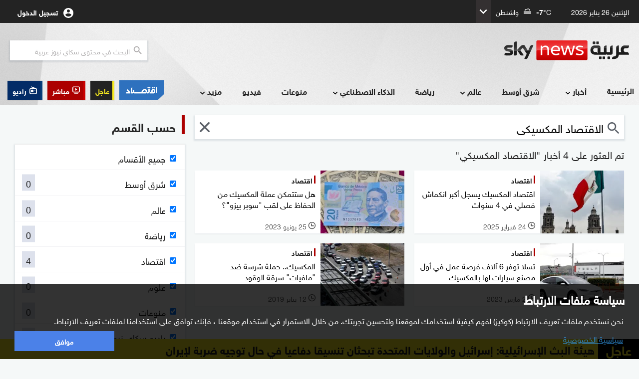

--- FILE ---
content_type: text/html;charset=UTF-8
request_url: https://www.skynewsarabia.com/tag?s=%D8%A7%D9%84%D8%A7%D9%82%D8%AA%D8%B5%D8%A7%D8%AF+%D8%A7%D9%84%D9%85%D9%83%D8%B3%D9%8A%D9%83%D9%8A
body_size: 19293
content:
<!doctype html> <html class="no-js searchPage sna_feature_detect_not_done" lang="ar" dir="rtl" data-ng-app="snaApp" itemscope itemtype="https://schema.org/WebPage" prefix="og: http://ogp.me/ns#"> <head> <meta name="google" content="notranslate"> <meta charset="UTF-8"> <meta name="robots" content="max-image-preview:large"> <meta name="viewport" content="width=device-width, initial-scale=1.0, user-scalable=no, viewport-fit=cover"> <meta name="apple-mobile-web-app-title" content="Sky News Arabia"> <meta name="apple-mobile-web-app-capable" content="yes"> <meta name="apple-mobile-web-app-status-bar-style" content="black"> <meta name="mobile-web-app-capable" content="yes"> <meta name="format-detection" content="telephone=no"> <meta name="msapplication-tap-highlight" content="no"> <meta name="description" content="الاقتصاد المكسيكي"> <meta name="keywords" content="الاقتصاد المكسيكي , الاقتصاد,المكسيكي"> <meta name="news_keywords" content="الاقتصاد المكسيكي , الاقتصاد,المكسيكي"> <!--[if IE]><meta http-equiv="X-UA-Compatible" content="IE=edge,chrome=1"><![endif]--> <meta itemprop="headline" content="الاقتصاد المكسيكي | سكاي نيوز عربية"> <meta itemprop="name" content="الاقتصاد المكسيكي | سكاي نيوز عربية"> <meta itemprop="description" content="الاقتصاد المكسيكي"> <meta itemprop="image" content="https://images.skynewsarabia.com/images/v1/2024/02/16/1693761/1500/668/1-1693761.png" itemtype="https://schema.org/ImageObject"> <meta property="og:title" content="الاقتصاد المكسيكي | سكاي نيوز عربية"> <meta property="og:url" content="https://www.skynewsarabia.com/tag?s=%D8%A7%D9%84%D8%A7%D9%82%D8%AA%D8%B5%D8%A7%D8%AF+%D8%A7%D9%84%D9%85%D9%83%D8%B3%D9%8A%D9%83%D9%8A"> <meta property="og:image" content="https://images.skynewsarabia.com/images/v1/2024/02/16/1693761/1500/668/1-1693761.png"> <meta property="og:image:url" content="https://images.skynewsarabia.com/images/v1/2024/02/16/1693761/1500/668/1-1693761.png"> <meta property="og:image:secure_url" content="https://images.skynewsarabia.com/images/v1/2024/02/16/1693761/1500/668/1-1693761.png"> <meta property="og:image:width" content="1200"> <meta property="og:image:height" content="630"> <meta property="og:description" content=""> <meta property="og:site_name" content="سكاي نيوز عربية"> <meta property="og:type" content="article"> <meta property="fb:app_id" content="244590942255207"> <meta property="fb:pages" content="167635259953475"> <meta name="twitter:card" content="summary_large_image"> <meta name="twitter:site" content="@skynewsarabia"> <meta name="twitter:title" content="الاقتصاد المكسيكي | سكاي نيوز عربية"> <meta name="twitter:description" content=""> <meta name="twitter:image" content=""> <meta name="apple-itunes-app" content="app-id=521080981"> <meta name="theme-color" content="#E9EEFF"> <meta name="msvalidate.01" content="5C8BEEF8D2148548C625F4CA66D2EDC1"> <meta http-equiv="Accept-CH" content="DPR,Width,Viewport-Width"> <title data-ng-non-bindable>الاقتصاد المكسيكي | سكاي نيوز عربية</title> <link rel="amphtml" href="https://www.skynewsarabia.com/amp/tag?s=%D8%A7%D9%84%D8%A7%D9%82%D8%AA%D8%B5%D8%A7%D8%AF+%D8%A7%D9%84%D9%85%D9%83%D8%B3%D9%8A%D9%83%D9%8A"> <link rel="canonical" href="https://www.skynewsarabia.com/tag?s=%D8%A7%D9%84%D8%A7%D9%82%D8%AA%D8%B5%D8%A7%D8%AF+%D8%A7%D9%84%D9%85%D9%83%D8%B3%D9%8A%D9%83%D9%8A"/> <link rel="apple-touch-icon" href="/apple-touch-icon.png"> <link rel="apple-touch-icon" sizes="57x57" href="/apple-touch-icon-57x57.png"> <link rel="apple-touch-icon" sizes="72x72" href="/apple-touch-icon-72x72.png"> <link rel="apple-touch-icon" sizes="76x76" href="/apple-touch-icon-76x76.png"> <link rel="apple-touch-icon" sizes="114x114" href="/apple-touch-icon-114x114.png"> <link rel="apple-touch-icon" sizes="120x120" href="/apple-touch-icon-120x120.png"> <link rel="apple-touch-icon" sizes="144x144" href="/apple-touch-icon-144x144.png"> <link rel="apple-touch-icon" sizes="152x152" href="/apple-touch-icon-152x152.png"> <link rel="apple-touch-icon" sizes="180x180" href="/apple-touch-icon-180x180.png"> <link rel="icon" type="image/png" sizes="192x192" href="/icon-192x192.png"> <link rel="icon" type="image/png" sizes="96x96" href="/icon-96x96.png"> <link rel="icon" type="image/png" sizes="32x32" href="/icon-32x32.png"> <link rel="icon" type="image/png" sizes="16x16" href="/icon-16x16.png"> <link rel="mask-icon" href="/safari-pinned-tab.svg" color="#020140"> <meta name="msapplication-TileColor" content="#da532c"> <link rel="manifest" href="/manifest.json"> <link rel="preconnect" href="https://www.skynewsarabia.com" crossorigin> <link rel="preconnect" href="https://www.skynewsarabia.com" crossorigin> <link rel="preconnect" href="https://api.skynewsarabia.com" crossorigin> <link rel="preconnect" href="https://media.skynewsarabia.com" crossorigin> <link rel="preconnect" href="https://www.googleapis.com" crossorigin> <link rel="preconnect" href="https://wurfl.io" crossorigin> <link rel="preconnect" href="http://www.google.com" crossorigin> <link rel="preconnect" href="https://www.google.com" crossorigin> <link rel="preconnect" href="https://www.google.ae" crossorigin> <link rel="preconnect" href="http://www.gstatic.com" crossorigin> <link rel="preconnect" href="https://68FF6-16562.api.pushwoosh.com" crossorigin> <link rel="preconnect" href="http://tpc.googlesyndication.com" crossorigin> <link rel="preconnect" href="https://connect.facebook.net" crossorigin> <link rel="preconnect" href="https://cdn.pushwoosh.com" crossorigin> <link rel="preconnect" href="https://www.googletagmanager.com" crossorigin> <link rel="preconnect" href="https://pixel.moatads.com" crossorigin> <link rel="preconnect" href="https://www.facebook.com" crossorigin> <link rel="preconnect" href="https://cp.pushwoosh.com" crossorigin> <link rel="preconnect" href="https://fcm.googleapis.com" crossorigin> <link rel="preload" href="https://www.skynewsarabia.com/asset/1643203810/17.9/styles/sna-font/HelveticaNeueMEforSKYW21-Rg_web.woff2" as="font" type="font/woff2" crossorigin="anonymous"> <link rel="preload" href="https://www.skynewsarabia.com/asset/1643203810/17.9/img/default_img.jpg" as="image" crossorigin> <script type="text/javascript">
    window.snaPageName = "";
     window.businessHost = "https://www.snabusiness.com/";
     window.usElectionHost = "https://uselection.skynewsarabia.com";
</script> <link rel="stylesheet" type="text/css" href="https://www.skynewsarabia.com/asset/1643203810/8D982A6753970E3CD3C15B06C8CCB730/styles/sna-core-head.css"/> <link rel="stylesheet" type="text/css" href="https://www.skynewsarabia.com/asset/1643203810/F637CBC8FCE7347FC6B72EFFEC46FA70/styles/common-core-head.css"/> <link rel="stylesheet" type="text/css" href="https://www.skynewsarabia.com/asset/1643203810/232A1C6D4A8B3858B25CB9B12D37C935/styles/sna-search-head.css"/> <meta itemprop="url" content="https://www.skynewsarabia.com/tag?s=%D8%A7%D9%84%D8%A7%D9%82%D8%AA%D8%B5%D8%A7%D8%AF+%D8%A7%D9%84%D9%85%D9%83%D8%B3%D9%8A%D9%83%D9%8A"> <link rel="preload" href="https://www.skynewsarabia.com/asset/1643203810/8D982A6753970E3CD3C15B06C8CCB730/styles/sna-core-head.css" as="style"/> <link rel="preload" href="https://www.skynewsarabia.com/asset/1643203810/F637CBC8FCE7347FC6B72EFFEC46FA70/styles/common-core-head.css" as="style"/> <link rel="preload" href="https://www.skynewsarabia.com/asset/1643203810/232A1C6D4A8B3858B25CB9B12D37C935/styles/sna-search-head.css" as="style"/> <link rel="preload" href="https://www.skynewsarabia.com/asset/1643203810/C4978B956340FDD9C5750253D63438D9/styles/sna-enhanced-head.css" as="style"/> <link rel="preload" href="https://www.skynewsarabia.com/asset/1643203810/1CE55442DE96A469CE70849688B83495/scripts/sna-rev-core-foot.js" as="script"/> <link rel="preload" href="https://www.skynewsarabia.com/asset/1643203810/8F2E891656B33050BD74572775F8A52E/scripts/sna-rev-enhanced-revamp-foot.js" as="script"/> <link rel="preload" href="https://www.skynewsarabia.com/asset/1643203810/53B4D0159185C61C18D1F74297EE911D/scripts/common-core-foot.js" as="script"/> <link rel="preload" href="https://www.skynewsarabia.com/asset/1643203810/3C84F95E24A6D3A7F5A6C7DCEDBED400/scripts/sna-search-foot.js" as="script"/> <link rel="preload" href="https://www.skynewsarabia.com/asset/1643203810/17.9/styles/icon-font/foundation-icons.css" as="style" crossorigin="anonymous"/> </head> <body id="body" class="main-page" data-notification-config='{"notificationSubBannerEnabled":true,"notificationPrefBannerEnabled":true,"masterPreferencesEnabled":true,"notificationIconEnabled":true,"notificationSubBannerRepeatInterval":"7","notificationPrefBannerRepeatInterval":"7","notificationPrefBannerDelayInterval":"3","notificationSwitchBannerDelayInterval":"10"}' data-firebase-config='{"apiKey":"AIzaSyAjmUmCQ0xkyf76kwY1n_9ZqnUG9YSn6NE","authDomain":"sky-news-arabia-mobile-app.firebaseapp.com","databaseURL":"https://sky-news-arabia-mobile-app.firebaseio.com","projectId":"sky-news-arabia-mobile-app","storageBucket":"sky-news-arabia-mobile-app.appspot.com","messagingSenderId":"265083449582"}' data-promo-banner='[]' data-dfp-ad-unit='' data-sna-init='{"initData": {"searchText":"", "searchTag":"الاقتصاد المكسيكي", "defaultSections": [{"id":2,"displayName":"شرق أوسط","url":"/middle-east","name":"middle-east","subSection":false,"enableRss":false,"enableComments":false,"squeezePlaylist":false,"showLoadMore":false,"videoWidgetActive":false,"components":[],"sectionComponents":[],"sectionComponentIds":[],"likeEnabled":false,"followEnabled":false,"active":false,"sectionImageRelations":[],"episodic":false,"nameId":"middle-east","identityValue":2,"programSection":false},{"id":3,"displayName":"عالم","url":"/world","name":"world","subSection":false,"enableRss":false,"enableComments":false,"squeezePlaylist":false,"showLoadMore":false,"videoWidgetActive":false,"components":[],"sectionComponents":[],"sectionComponentIds":[],"likeEnabled":false,"followEnabled":false,"active":false,"sectionImageRelations":[],"episodic":false,"nameId":"world","identityValue":3,"programSection":false},{"id":6,"displayName":"رياضة","url":"/sport","name":"sport","subSection":false,"enableRss":false,"enableComments":false,"squeezePlaylist":false,"showLoadMore":false,"videoWidgetActive":false,"components":[],"sectionComponents":[],"sectionComponentIds":[],"likeEnabled":false,"followEnabled":false,"active":false,"sectionImageRelations":[],"episodic":false,"nameId":"sport","identityValue":6,"programSection":false},{"id":4,"displayName":"اقتصاد","url":"/business","name":"business","subSection":false,"enableRss":false,"enableComments":false,"squeezePlaylist":false,"showLoadMore":false,"videoWidgetActive":false,"components":[],"sectionComponents":[],"sectionComponentIds":[],"likeEnabled":false,"followEnabled":false,"active":false,"sectionImageRelations":[],"episodic":false,"nameId":"business","identityValue":4,"programSection":false},{"id":13,"displayName":"علوم","url":"/technology","name":"technology","subSection":false,"enableRss":false,"enableComments":false,"squeezePlaylist":false,"showLoadMore":false,"videoWidgetActive":false,"components":[],"sectionComponents":[],"sectionComponentIds":[],"likeEnabled":false,"followEnabled":false,"active":false,"sectionImageRelations":[],"episodic":false,"nameId":"technology","identityValue":13,"programSection":false},{"id":15,"displayName":"منوعات","url":"/varieties","name":"varieties","subSection":false,"enableRss":false,"enableComments":false,"squeezePlaylist":false,"showLoadMore":false,"videoWidgetActive":false,"components":[],"sectionComponents":[],"sectionComponentIds":[],"likeEnabled":false,"followEnabled":false,"active":false,"sectionImageRelations":[],"episodic":false,"nameId":"varieties","identityValue":15,"programSection":false},{"id":62,"displayName":"راديو سكاي نيوز عربية","url":"/radio","name":"radio","subSection":false,"enableRss":false,"enableComments":false,"squeezePlaylist":false,"showLoadMore":false,"videoWidgetActive":false,"components":[],"sectionComponents":[],"sectionComponentIds":[],"likeEnabled":false,"followEnabled":false,"active":false,"sectionImageRelations":[],"episodic":false,"nameId":"radio","identityValue":62,"programSection":false}], "contentTypes": ["ARTICLE","VIDEO","IMAGE_GALLERY","STATIC_ASSET","TWITTER_ITEM","BLOG","STATIC_PAGE","TOPIC","PROGRAM","VERTICAL_GALLERY_DIGEST","SECTION","AUDIO_ASSET","LIVE_STORY","SHORTHAND_STORY","MINI_STORY"]}, "sharingHost": "https://www.skynewsarabia.com", "appAssetsUrl": "https://www.skynewsarabia.com/asset/1643203810/17.9", "apiBaseUrl": "https://api.skynewsarabia.com/", "apiHost": "https://api.skynewsarabia.com", "webContext": "", "imageSerivceUrl": "https://images.skynewsarabia.com"}' data-ng-class="{'f-topbar-fixed': deviceType== 'DESKTOP', 'show-breaking-news': showBreakingTicker,'show-latest-ticker':latestNewsTicker,'show-notification':notification,'mobile-device': deviceType== 'MOBILE', 'tablet-device': deviceType== 'TABLET', 'desktop-device': deviceType== 'DESKTOP'}"> <!--[if lte IE 9 ]><div style="display:none" class="lte-ie9"> </div><![endif]--> <div class="off-canvas-wrap" data-offcanvas="" style="overflow-x: hidden"> <header id="site-header"> <div id="flyoutVideoContainer" class="flyout_video_container" style="display:none;" data-ng-if="deviceType=='DESKTOP'"> <div id="flyoutVideoCloseBtn" class="flyout_close"><img src="https://www.skynewsarabia.com/asset/1643203810/17.9/assets/img/svg-icons/teaser-close.svg" alt="" role="presentation"></div> <div id="flyoutVideo" class="flyout_video"></div> <div id="flyoutVideoLink" class="flyout_text" style="display:none;">المزيد</div> </div> <style>

.header_top_live_btn_icon, .header_top_radio_btn_icon{

    display:none;

}
@media screen and (min-width: 768px){
    .header_top_live_btn_icon, .header_top_radio_btn_icon{
        display:block;
    }
}
.header_top_buss_btn:before {display: none;background: transparent;}


.header_top_buss_btn {
    background-color: transparent;
    max-width: 38px;
    padding-left: 0;
    padding-right: 0;
    max-height: 25px;margin-left: 10px;
    max-width:38px;
    clip-path: polygon(0 0, 100% 0, 100% 68%, 85% 100%, 0 100%);

    display:none;

}

.header_top_buss_btn img{
    width: 100%;
    height: auto;
    max-width: 100%;
    object-fit: contain;
}
@media screen and (min-width: 365px){
    .header_top_buss_btn{
        display:flex;
    }


}
@media screen and (min-width: 375px){
    .header_top_buss_btn{
        max-width: calc( 45px + (60 - 45) * (100vw - 375px) / ( 550 - 375 ) );
    }
}
@media screen and (min-width: 550px){
    .header_top_buss_btn{
        max-width:60px;
    }
}
@media screen and (min-width: 768px){
    .header_top_buss_btn{

        display:none;

    }
}
</style> <div class="header_top_bar"> <div class="sna_row header_top_bar_inner_cont"> <div class="header_today_date" data-ng-bind="'2026-01-26T09:01:43+04:00' | datefilter:7"></div> <div data-ng-class="{'hide': !(weatherWidgetData.length> 0)}" data-ng-controller="weatherWidgtInPageHeadController" class="hide head_weather_wid_cont" > <div> <div class="head_weather_wid_temp_cont"> <div class="head_weather_wid_temp_text"> <span class="" data-ng-bind="::(weatherWidgetData[0].currentTemperature | decimalNumber:null:'floor')"></span><span>&#176;C</span> </div> <div class="head_weather_wid_temp_icon_cont"> <svg class="head_weather_wid_temp_icon"> <use data-ng-href="/static/web-rev/assets/img/svg-icons/weather/weather_sprite.svg{{('#' + weatherWidgetData[0].symbolImage) }}" xlink:href=""/> </svg> </div> <div data-ng-bind="::weatherWidgetData[0].locationName" class="head_weather_wid_temp_location_cont"></div> </div> <div class="head_weather_wid_toogle_btn_cont"> <svg class="head_weather_wid_toogle_icon"> <use xlink:href="#sub_menu_icon"/> </svg> </div> </div> <div class="weather_wid_expanded_view_cont head_weather_wid_expanded_view"> <div class="weather_wid_expanded_view_inner_cont"> <div class="weather_wid_expanded_view_temp_main"> <div class="weather_wid_expanded_view_temp_main_deg"> <span data-ng-bind="::weatherWidgetData[0].currentTemperature | decimalNumber:null:'floor'" class="weather_wid_expanded_view_temp_main_deg_bold"></span><span>&#176;C</span> </div> <div class="weather_wid_expanded_view_temp_main_icon_cont"> <svg class="weather_wid_expanded_view_temp_main_icon"> <use data-ng-href="/static/web-rev/assets/img/svg-icons/weather/weather_sprite.svg{{('#' + weatherWidgetData[0].symbolImage) }}" xlink:href=""/> </svg> </div> </div> <div class="weather_wid_expanded_view_city"> <span data-ng-bind="::weatherWidgetData[0].locationName" class="weather_wid_expanded_view_city_text"></span> </div> <div class="weather_wid_expanded_view_list_cont"> <div data-ng-repeat="weatherDataItem in ::weatherWidgetData.slice(1)" class="weather_wid_expanded_view_list_item"> <div data-ng-bind="weatherDataItem.dayName" class="weather_wid_expanded_view_list_item_day"></div> <div class="weather_wid_expanded_view_list_item_deg"> {{weatherDataItem.maxTemperature | decimalNumber:null:'floor'}}&#176;C </div> <div class="weather_wid_expanded_view_list_item_icon_cont"> <svg class="weather_wid_expanded_view_list_item_icon"> <use data-ng-href="/static/web-rev/assets/img/svg-icons/weather/weather_sprite.svg{{::('#' + weatherDataItem.symbolImage) }}" xlink:href=""/> </svg> </div> </div> </div> </div> </div> </div> <div class="header_top_bar_left"> <div class="personalization_cont"> <div class="cont_wrapper"> <div class="user-dropdown"> <ul> <li><a href="/my-news-أخباري" title="صفحة أخباري"><span>صفحة أخباري</span></a></li> <li><a href="/settings" class="settings" title="إعدادات المستخدم"><span>إعدادات المستخدم</span></a></li> <li class="logout elm_signout"><a title="خروج"><span>خروج</span></a></li> </ul> </div> <a class="login_link profile_link" id="loginLink" target="_self" dir="ltr" title="تسجيل الدخول " href="/signin"><span class="login_link_text" id="loginLinkText">تسجيل الدخول </span> <span class="profile_wrapper"><img class="login_link_img" id="usrProfileImg" src="https://www.skynewsarabia.com/asset/1643203810/17.9/assets/img/svg-icons/ic_account_circle_white_24px.svg" alt="" role="presentation" width="1" height="1"></span></a> </div> <div class="toogle_icon"> <svg> <use xlink:href="#sub_menu_icon"/> </svg> </div> </div> </div> </div> </div> <div class="header_and_menu_cont"> <div class="header_top_cont sna_row"> <div class="menu_icon_cont"> <img src="https://www.skynewsarabia.com/asset/1643203810/17.9/assets/img/svg-icons/ic_menu_black_24px.svg" alt="" role="presentation"> </div> <div class="header_top"> <a href="/" class="logo_cont" title="سكاي نيوز عربية"> <img class="logo" src="https://www.skynewsarabia.com/asset/1643203810/17.9/assets/img/sna_logo/header_logo_color.svg" alt="سكاي نيوز عربية"> </a> <div class="header-search search-form hide_tablet_down"> <form method="get" action="/search" id="searchFromNav" target="_self" class="ng-pristine ng-valid"> <input type="search" name="q" autocomplete="off" id="search_query" placeholder="البحث في محتوى سكاي نيوز عربية" aria-label="البحث في محتوي سكاي نيوز العربيه"/> <span class="submit-search" onclick="submit_search()"> <svg class="header_search_icon"> <use xlink:href="/static/web-rev/assets/img/svg-icons/sna_icons_sprite.svg#search_icon_zoom"/> </svg> </span> </form> </div> </div> <div class="header_top_mobile_btn_cont"> <a rel="noopener noreferrer" onclick="sendGAEvent && sendGAEvent('MOBILE_BUSINESS_SITE_HEADER_BUTTON', 'CLICK', 'اقتصاد سكاي نيوز عربية')" target="_blank" href="https://www.snabusiness.com/" class="header_top_radio_btn header_top_buss_btn" title="اقتصاد سكاي نيوز عربية"> <img alt="اقتصاد سكاي نيوز عربية" src="https://www.skynewsarabia.com/asset/1643203810/17.9/assets/img/buss_website/business_web_menu_laptop.gif"> </a> <a onclick="sendGAEvent  && sendGAEvent('MOBILE_RADIO_HEADER_BUTTON', 'CLICK', 'راديو')" href="/radio-راديو-سكاي-نيوز-عربية" class="header_top_radio_btn" title="راديو"> <svg class="header_top_radio_btn_icon"> <use xlink:href="/static/web-rev/assets/img/svg-icons/sna_icons_sprite.svg#radio_icon"/> </svg> <span>راديو</span> </a> <a onclick="sendGAEvent  && sendGAEvent('MOBILE_LIVESTREAM_HEADER_BUTTON', 'CLICK', 'مباشر')" href="/livestream-البث-المباشر" class="header_top_live_btn" title="البث المباشر"> <svg class="header_top_live_btn_icon"> <use xlink:href="/static/web-rev/assets/img/svg-icons/sna_icons_sprite.svg#live_stream_icon"/> </svg> <span>مباشر</span> </a> </div> </div> <nav id="site-menu"> <div class="header_links_cont sna_row_release"> <style>
.buss_web_btn_gif_laptop,
.buss_web_btn_gif_desktop {
  display: none
}
.notification_pref_btn_cont {
    padding-right: 5px !important;
}
@media only print,
screen and (min-width: 820px) {
  .header_links:not(.prog_menu) .menu_links_main {
    width: calc(100% - 285px)
  }

  .header_links .menu_links_side {
    width: 285px
  }

  .header_links .buss_web_btn_cont .buss_web_btn {
    background-color: #2f71c1;
    padding: 0;
    flex: 0 0 auto;
    height: 40px;
    clip-path: polygon(0 0, 100% 0, 100% 68%, 85% 100%, 0 100%)
  }

  .buss_web_btn::before {
    display: none
  }

  .buss_web_btn_gif_laptop {
    display: inline-block
  }

  .buss_web_btn_cont {
    width: 63px;
  }

  .header_links .buss_web_btn_cont .buss_web_btn img {
    width: 53px;
    height: 40px
  }
}

@media only print,
screen and (min-width: 1280px) {
  .buss_web_btn_gif_laptop {
    display: none
  }

  .buss_web_btn_gif_desktop {
    display: inline-block
  }

  .header_links:not(.prog_menu) .menu_links_main {
    width: calc(100% - 380px)
  }

  .header_links .menu_links_side {
    width: 380px
  }

  .buss_web_btn_cont {
    width: 100px;
  }

  .header_links .buss_web_btn_cont .buss_web_btn {
    background-color: transparent;
    padding: 0;
    flex: 0 0 auto;
    clip-path: polygon(0 0, 100% 0, 100% 68%, 85% 100%, 0 100%)
  }
}

@media only print,
screen and (min-width: 1280px) and (min-width: 1280px) and (any-pointer: fine) and (any-hover: hover) {

  .header_links .buss_web_btn_cont .buss_web_btn:hover,
  .header_links .buss_web_btn_cont .buss_web_btn:focus,
  .header_links .buss_web_btn_cont .buss_web_btn:active {
    background-color: transparent;
  }
}

@media only print,
screen and (min-width: 1280px) {
  .header_links .buss_web_btn_cont .buss_web_btn img {
    width: 90px;
    height: 40px
  }
}

@media only print,
screen and (max-width: 819px) {
  .header_links .buss_web_btn_cont .buss_web_btn {
    background-color: #2f71c1;
    clip-path: polygon(0 0, 100% 0, 100% 70%, 93% 100%, 0 100%)
  }

  .header_links .buss_web_btn_cont .buss_web_btn:before {
    display: none
  }

  .header_links .buss_web_btn_cont .buss_web_btn:active {
    background-color: #2f71c1
  }

  .header_links .buss_web_btn_cont .buss_web_btn img {
    height: 30%;
    width: auto;
    position: absolute
  }
}


</style> <div class="menu_mask"></div> <nav class="header_links sna_row"> <div class="menu_header"> <div class="menu_close"> <img src="https://www.skynewsarabia.com/asset/1643203810/17.9/assets/img/svg-icons/ic_menu_close_black_24px.svg"> </div> <div class="header_img"> <a href="/" title="سكاي نيوز عربية"><img src="https://www.skynewsarabia.com/asset/1643203810/17.9/assets/img/sna_logo/header_logo_color.svg" alt="سكاي نيوز عربية"/></a> </div> </div> <div class="menu_links_main"> <form class="header_links_item search" action="/search" method="get" id="mobile_search_form"> <input placeholder="البحث في محتوى سكاي نيوز عربية" name="q" type="search" id="mobile_search"> <div class="search_icon_cont" onclick="submit_mobile_search()"> <svg class="menu_search_icon"> <use xlink:href="/static/web-rev/assets/img/svg-icons/sna_icons_sprite.svg#search_icon_zoom"/> </svg> </div> </form> <div class="header_links_item header_links_with_sub_menu profile_menu"> <a onclick="typeof menulinkClicked != 'undefined' && menulinkClicked(event, this, 'تسجيل الدخول')" target="_self" title="تسجيل الدخول" class="profile_link" href="/signin"> <span class="profile_wrapper"><img class="login_link_img" id="usrProfileImg" src="https://www.skynewsarabia.com/asset/1643203810/17.9/assets/img/svg-icons/ic_account_circle_white_24px.svg" alt="" role="presentation" width="1" height="1"> </span><span class="login_link_text" id="loginLinkText">تسجيل الدخول </span> <span class="header_links_with_sub_menu_collapsed_icon"> <svg class="header_links_with_sub_menu_icon"> <use xlink:href="#sub_menu_icon"></use> </svg> </span> </a> <div class="menu_links_secondary sub_nav_item_collapsed"> <div class="menu_links_secondary_inner_l1 "> <div class="menu_links_secondary_inner_l2"> <a href="/my-news-أخباري" title=" صفحة أخباري" class="header_links_item sec_header_links_item"><span>صفحة أخباري</span></a> <a href="/settings" title="إعدادات المستخدم" class="settings header_links_item sec_header_links_item"><span>إعدادات المستخدم</span></a> <a href="#" title="خروج" class="header_links_item sec_header_links_item logout elm_signout"><span>خروج</span></a> </div> </div> </div> </div> <div class="mobile_weather_menu"> <div data-ng-class="{'hide': !(weatherWidgetData.length> 0)}" class="hide weather_wid_expanded_view_cont "> <div class="weather_wid_expanded_view_inner_cont"> <div class="weather_wid_expanded_view_temp_main"> <div class="weather_wid_expanded_view_city"> <span data-ng-bind="::weatherWidgetData[0].locationName" class="weather_wid_expanded_view_city_text"></span> </div> <div class="weather_wid_expanded_view_temp_main_deg"> <span data-ng-bind="weatherWidgetData[0].currentTemperature | decimalNumber:null:'floor'" class="weather_wid_expanded_view_temp_main_deg_bold"></span>&#176;C </div> <div class="weather_wid_expanded_view_temp_main_icon_cont"> <svg class="weather_wid_expanded_view_temp_main_icon"> <use data-ng-href="/static/web-rev/assets/img/svg-icons/weather/weather_sprite.svg{{('#' + weatherWidgetData[0].symbolImage) }}" xlink:href=""/> </svg> </div> </div> </div> </div> </div> <div class="header_links_item live_radio mobile_menu_btn"> <div class="live_btn_cont"> <a href="/livestream-البث-المباشر" class="live_btn" title="مباشر" role="button"onclick="typeof menulinkClicked != 'undefined' && menulinkClicked(event, this, 'البث المباشر')"> <span class="header_menu_btn_icon_cont"> <svg class="header_menu_btn_icon"> <use xlink:href="/static/web-rev/assets/img/svg-icons/sna_icons_sprite.svg#live_stream_icon"/> </svg> </span> <span class="live_btn_text">مباشر</span> </a> </div> <div class="radio_btn_cont"> <a href="/radio" class="radio_btn" title="راديو" role="button"onclick="typeof menulinkClicked != 'undefined' && menulinkClicked(event, this, 'راديو')"> <span class="header_menu_btn_icon_cont"> <svg class="header_menu_btn_icon"> <use xlink:href="/static/web-rev/assets/img/svg-icons/sna_icons_sprite.svg#radio_icon"/> </svg> </span> <span class="radio_btn_text">راديو</span> </a> </div> </div> <div class="header_links_item bn_notification_pref mobile_menu_btn"> <div class="bn_btn_cont"> <a href="/breaking-news-الأخبار-العاجلة" title="عاجل" target="_self"class="bn_btn" role="button"onclick="typeof menulinkClicked != 'undefined' && menulinkClicked(event, this, 'الأخبار العاجلة')"> <span class="bn_btn_text">عاجل</span> </a> </div> <div class="buss_web_btn_cont notification_pref_mobile_menu bn_btn_cont"> <a target="_blank" rel="noopener noreferrer" onclick="typeof menulinkClicked != 'undefined' && menulinkClicked(event, this, 'اقتصاد سكاي نيوز عربية')" href="https://www.snabusiness.com" title="اقتصاد سكاي نيوز عربية" class="notification_pref_mobile_menu_btn buss_web_btn bn_btn"> &nbsp; <img alt="اقتصاد سكاي نيوز عربية" src="https://www.skynewsarabia.com/asset/1643203810/17.9/assets/img/buss_website/business_web_menu_icon.svg" class="buss_web_btn_mobile"/> </a> </div> </div> <div class="header_links_item bn_notification_pref mobile_menu_btn"> <div class="notification_pref_mobile_menu hide bn_btn_cont"> <a onclick="typeof menulinkClicked != 'undefined' && menulinkClicked(event, this, 'إعدادات الإشعارات')"href="/settings#notification-preference"title="إعدادات الإشعارات" class="notification_pref_mobile_menu_btn bn_btn"> الإشعارات </a> </div> </div> <svg width="0" height="0" class="hide"> <symbol id="sub_menu_icon" viewBox="0 0 24 24"> <path d="M16.59 8.59L12 13.17 7.41 8.59 6 10l6 6 6-6z"/> <path d="M0 0h24v24H0z" fill="none"/> </symbol> <symbol id="inner_subsection_icon" viewBox="0 0 24 24"> <path d="M14 7l-5 5 5 5V7z"/> <path fill="none" d="M24 0v24H0V0h24z"/> </symbol> </svg> <div class="header_links_item "> <a onclick="typeof menulinkClicked != 'undefined' && menulinkClicked(event, this, 'الرئيسية', false)" target="_self" href="https://www.skynewsarabia.com" title='الرئيسية'> الرئيسية</a> </div> <div class="header_links_item header_links_with_sub_menu"> <a onclick="typeof menulinkClicked != 'undefined' && menulinkClicked(event, this, 'أخبار', true)" target="_self" href="https://www.skynewsarabia.com/latest-news" title='أخبار'> أخبار<span class="header_links_with_sub_menu_collapsed_icon"> <svg class="header_links_with_sub_menu_icon"> <use xlink:href="#sub_menu_icon"/> </svg> </span> </a> <div class="menu_links_secondary sub_nav_item_collapsed"> <div class="menu_links_secondary_inner_l1 "> <div class="menu_links_secondary_inner_l2"> <a href="https://www.skynewsarabia.com/latest-news" target="_self" class="header_links_item sec_header_links_item " onclick="typeof menulinkClicked != 'undefined' && menulinkClicked(event, this, 'أخبار - آخر الأخبار')" title='آخر الأخبار'><span>آخر الأخبار</span></a> <a href="https://www.skynewsarabia.com/most-popular" target="_self" class=" header_links_item sec_header_links_item " onclick="typeof menulinkClicked != 'undefined' && menulinkClicked(event, this, 'الأكثر قراءة')" title='الأكثر قراءة'> <span class="menu_links_subsection_parent_link"> الأكثر قراءة</span> </a> <a href="https://www.skynewsarabia.com/tv_reports" target="_self" class=" header_links_item sec_header_links_item " onclick="typeof menulinkClicked != 'undefined' && menulinkClicked(event, this, 'تقارير مصورة')" title='تقارير مصورة'> <span class="menu_links_subsection_parent_link"> تقارير مصورة</span> </a> <a href="https://www.skynewsarabia.com/recommended" target="_self" class=" header_links_item sec_header_links_item " onclick="typeof menulinkClicked != 'undefined' && menulinkClicked(event, this, 'اخترنا لكم')" title='اخترنا لكم'> <span class="menu_links_subsection_parent_link"> اخترنا لكم</span> </a> <a href="https://www.skynewsarabia.com/exclusive" target="_self" class=" header_links_item sec_header_links_item " onclick="typeof menulinkClicked != 'undefined' && menulinkClicked(event, this, 'تقارير خاصة')" title='تقارير خاصة'> <span class="menu_links_subsection_parent_link"> تقارير خاصة</span> </a> </div> </div> </div> </div> <div class="header_links_item "> <a onclick="typeof menulinkClicked != 'undefined' && menulinkClicked(event, this, 'شرق أوسط', false)" target="_self" href="https://www.skynewsarabia.com/middle-east" title='شرق أوسط'> شرق أوسط</a> </div> <div class="header_links_item header_links_with_sub_menu"> <a onclick="typeof menulinkClicked != 'undefined' && menulinkClicked(event, this, 'عالم', true)" target="_self" href="https://www.skynewsarabia.com/world" title='عالم'> عالم<span class="header_links_with_sub_menu_collapsed_icon"> <svg class="header_links_with_sub_menu_icon"> <use xlink:href="#sub_menu_icon"/> </svg> </span> </a> <div class="menu_links_secondary sub_nav_item_collapsed"> <div class="menu_links_secondary_inner_l1 "> <div class="menu_links_secondary_inner_l2"> <a href="https://www.skynewsarabia.com/world" target="_self" class="header_links_item sec_header_links_item " onclick="typeof menulinkClicked != 'undefined' && menulinkClicked(event, this, 'عالم - آخر الأخبار')" title='آخر الأخبار'><span>آخر الأخبار</span></a> <a href="https://www.skynewsarabia.com/hadley_gamble" target="_self" class=" header_links_item sec_header_links_item " onclick="typeof menulinkClicked != 'undefined' && menulinkClicked(event, this, 'الحقيقة مع هادلي غامبل')" title='الحقيقة مع هادلي غامبل'> <span class="menu_links_subsection_parent_link"> الحقيقة مع هادلي غامبل</span> </a> </div> </div> </div> </div> <div class="header_links_item "> <a onclick="typeof menulinkClicked != 'undefined' && menulinkClicked(event, this, 'رياضة', false)" target="_self" href="https://www.skynewsarabia.com/sport" title='رياضة'> رياضة</a> </div> <div class="header_links_item header_links_with_sub_menu"> <a onclick="typeof menulinkClicked != 'undefined' && menulinkClicked(event, this, 'الذكاء الاصطناعي', true)" target="_self" href="https://www.skynewsarabia.com/technology/artificial_intelligence" title='الذكاء الاصطناعي'> الذكاء الاصطناعي<span class="header_links_with_sub_menu_collapsed_icon"> <svg class="header_links_with_sub_menu_icon"> <use xlink:href="#sub_menu_icon"/> </svg> </span> </a> <div class="menu_links_secondary sub_nav_item_collapsed"> <div class="menu_links_secondary_inner_l1 "> <div class="menu_links_secondary_inner_l2"> <a href="https://www.skynewsarabia.com/technology/artificial_intelligence" target="_self" class="header_links_item sec_header_links_item " onclick="typeof menulinkClicked != 'undefined' && menulinkClicked(event, this, 'الذكاء الاصطناعي - آخر الأخبار')" title='آخر الأخبار'><span>آخر الأخبار</span></a> <a href="https://www.skynewsarabia.com/technology" target="_self" class=" header_links_item sec_header_links_item " onclick="typeof menulinkClicked != 'undefined' && menulinkClicked(event, this, 'علوم')" title='علوم'> <span class="menu_links_subsection_parent_link"> علوم</span> </a> <a href="https://www.skynewsarabia.com/tech" target="_self" class=" header_links_item sec_header_links_item " onclick="typeof menulinkClicked != 'undefined' && menulinkClicked(event, this, 'تكنولوجيا')" title='تكنولوجيا'> <span class="menu_links_subsection_parent_link"> تكنولوجيا</span> </a> </div> </div> </div> </div> <div class="header_links_item hide_medium_laptop_only "> <a onclick="typeof menulinkClicked != 'undefined' && menulinkClicked(event, this, 'منوعات', false)" target="_self" href="https://www.skynewsarabia.com/varieties" title='منوعات'> منوعات</a> </div> <div class="header_links_item hide_medium_laptop_only "> <a onclick="typeof menulinkClicked != 'undefined' && menulinkClicked(event, this, 'فيديو', false)" target="_self" href="https://www.skynewsarabia.com/video" title='فيديو'> فيديو</a> </div> <div class="header_links_item hide_large_only hide_medium_laptop_only "> <a href="https://www.skynewsarabia.com/program" title="برامجنا">برامجنا</a> </div> <div class="header_links_item hide_large_only hide_medium_laptop_only "> <a href="https://www.skynewsarabia.com/image_gallery" title="حديث الصور">حديث الصور</a> </div> <div class="header_links_item hide_large_only hide_medium_laptop_only "> <a href="https://www.skynewsarabia.com/infographic" title="إنفوغرافيك">إنفوغرافيك</a> </div> <div class="header_links_item hide_large_only hide_medium_laptop_only "> <a href="https://www.skynewsarabia.com/topic" title="ملفات">ملفات</a> </div> <div class="header_links_item header_links_with_sub_menu header_links_more"> <a href="javascript:void(0)" title="مزيد"> مزيد<span class="header_links_with_sub_menu_collapsed_icon"> <svg class="header_links_with_sub_menu_icon"> <use xlink:href="#sub_menu_icon"/> </svg> </span> </a> <div class="menu_links_secondary"> <div class="menu_links_secondary_inner_l1 "> <div class="menu_links_secondary_inner_l2"> <a href="https://www.skynewsarabia.com/varieties" class="header_links_item sec_header_links_item extra_menu_items_for_small_laptop " onclick="typeof menulinkClicked != 'undefined' && menulinkClicked(event, this, 'منوعات')" title='منوعات'><span>منوعات</span></a> <a href="https://www.skynewsarabia.com/video" class="header_links_item sec_header_links_item extra_menu_items_for_small_laptop " onclick="typeof menulinkClicked != 'undefined' && menulinkClicked(event, this, 'فيديو')" title='فيديو'><span>فيديو</span></a> <a href="https://www.skynewsarabia.com/program" class="header_links_item sec_header_links_item " onclick="typeof menulinkClicked != 'undefined' && menulinkClicked(event, this, 'برامجنا')" title='برامجنا'><span>برامجنا</span></a> <a href="https://www.skynewsarabia.com/image_gallery" class="header_links_item sec_header_links_item " onclick="typeof menulinkClicked != 'undefined' && menulinkClicked(event, this, 'حديث الصور')" title='حديث الصور'><span>حديث الصور</span></a> <a href="https://www.skynewsarabia.com/infographic" class="header_links_item sec_header_links_item " onclick="typeof menulinkClicked != 'undefined' && menulinkClicked(event, this, 'إنفوغرافيك')" title='إنفوغرافيك'><span>إنفوغرافيك</span></a> <a href="https://www.skynewsarabia.com/topic" class="header_links_item sec_header_links_item " onclick="typeof menulinkClicked != 'undefined' && menulinkClicked(event, this, 'ملفات')" title='ملفات'><span>ملفات</span></a> </div> </div> </div> </div> </div> <div class="menu_links_side"> <div class="header_links_item buss_web_btn_cont live_btn_cont"> <a href="https://www.snabusiness.com" target="_blank" rel="noopener noreferrer" class="live_btn buss_web_btn" title="اقتصاد سكاي نيوز عربية" onclick="typeof menulinkClicked != 'undefined' &amp;&amp; menulinkClicked(event, this, 'اقتصاد سكاي نيوز عربية')"> <img alt="اقتصاد سكاي نيوز عربية" src="https://www.skynewsarabia.com/asset/1643203810/17.9/assets/img/buss_website/business_web_menu_laptop.gif" class="buss_web_btn_gif_laptop"/> <img alt="اقتصاد سكاي نيوز عربية" src="https://www.skynewsarabia.com/asset/1643203810/17.9/assets/img/buss_website/business_web_menu_desktop.gif" class="buss_web_btn_gif_desktop"/> </a> </div> <div class="header_links_item notification_pref_btn_cont hide"> <a class="notification-bell-pref-menu" onclick="typeof menulinkClicked != 'undefined' &amp;&amp; menulinkClicked(event, this, 'إعدادات الإشعارات')" target="_self" title="إعدادات الإشعارات" href="/settings#notification-preference"> <svg class="notification_bell_pref_menu_bell_icon"> <use xlink:href="/static/web-rev/assets/img/svg-icons/sna_icons_sprite.svg#bell_notification_icon"/> </svg> </a> </div> <div class="header_links_item bn_btn_cont"> <a class="bn_btn" onclick="typeof menulinkClicked != 'undefined' && menulinkClicked(event, this, 'الأخبار العاجلة')" target="_self" title="الأخبار العاجلة" href="/breaking-news-الأخبار-العاجلة"> عاجل </a> </div> <div class="header_links_item live_btn_cont"> <a href="/livestream-البث-المباشر" class="live_btn" title="البث المباشر" role="button" onclick="typeof menulinkClicked != 'undefined' && menulinkClicked(event, this, 'البث المباشر')"> <span class="header_menu_btn_icon_cont"> <svg class="header_menu_btn_icon"> <use xlink:href="/static/web-rev/assets/img/svg-icons/sna_icons_sprite.svg#live_stream_icon"/> </svg> </span> <span class="live_btn_text">مباشر</span> </a> </div> <div class="header_links_item radio_btn_cont"> <a href="/radio" class="radio_btn" title="راديو" role="button" onclick="typeof menulinkClicked != 'undefined' && menulinkClicked(event, this, 'راديو')"> <span class="header_menu_btn_icon_cont"> <svg class="header_menu_btn_icon"> <use xlink:href="/static/web-rev/assets/img/svg-icons/sna_icons_sprite.svg#radio_icon"/> </svg> </span> <span class="radio_btn_text">راديو</span> </a> </div> </div> <div class="menu-footer"> <div class="sna_row"> <div class="menu-footer-social-cont"> <a class="menu-footer-social facebook" title="Facebook" href="https://www.facebook.com/SkyNewsArabia" target="_blank" rel="noopener"> <svg class="hoverStateMenuSocialIcon social-icon-svg"> <use xlink:href="/static/web-rev/assets/img/svg-icons/header-social/header_social.svg#facebook"></use> </svg> </a> <a class="menu-footer-social youtube" title="Youtube" href="https://www.youtube.com/skynewsarabia" target="_blank" rel="noopener"> <svg class="hoverStateMenuSocialIcon social-icon-svg"> <use xlink:href="/static/web-rev/assets/img/svg-icons/header-social/header_social.svg#youtube"></use> </svg> </a> <a class="menu-footer-social twitter" title="Twitter" href="https://twitter.com/skynewsarabia" target="_blank" rel="noopener"> <svg class="hoverStateMenuSocialIcon social-icon-svg"> <use xlink:href="/static/web-rev/assets/img/svg-icons/header-social/header_social.svg#twitter"></use> </svg> </a> <a class="menu-footer-social instagram" title="Instagram" href="https://www.instagram.com/skynewsarabia/" target="_blank" rel="noopener"> <svg class="hoverStateMenuSocialIcon social-icon-svg"> <use xlink:href="/static/web-rev/assets/img/svg-icons/header-social/header_social.svg#instagram"></use> </svg> </a> <a class="menu-footer-social snapchat" title="Flipboard" data-flip-widget="ico" href="https://flipboard.com/@skynewsarabia?utm_campaign=tools&utm_medium=follow&action=follow" target="_blank" rel="noopener"> <svg class="hoverStateMenuSocialIcon social-icon-svg"> <use xlink:href="/static/web-rev/assets/img/svg-icons/header-social/header_social.svg#flipboard"></use> </svg> </a> <a href="https://www.snapchat.com/discover/Sky-News-Arabia/7252097831" title="Snapchat" class="menu-footer-social snapchat" target="_blank" rel="noopener"> <svg class="hoverStateMenuSocialIcon social-icon-svg"> <use xlink:href="/static/web-rev/assets/img/svg-icons/header-social/header_social.svg#snapchat"></use> </svg> </a> <a class="menu-footer-social nabd" title="NABD" href="https://nabd.com/skynewsarabia" target="_blank" rel="noopener"> <svg class="hoverStateMenuSocialIcon social-icon-svg"> <use xlink:href="/static/web-rev/assets/img/svg-icons/header-social/header_social.svg#nabd"></use> </svg> </a> </div> </div> </div> </nav> </div> </nav> </div> <style type="text/css">
    #ie10-notsupported {
    display: none;
    }
</style> <div id="ie10-notsupported" style="position: fixed; top: 0; left: 0; width: 100%; height: 100%; background: #f5f5f5; z-index: 100000;overflow: auto;"> <div style="width: 100%;"> <img id="notsupported-header" style="width: 100%; max-height: 100px" src="https://www.skynewsarabia.com/asset/1643203810/17.9/img/default_img.jpg" alt="" role="presentation" loading="lazy" width="1680" height="100"> </div> <div style="text-align: center;width: 100%;"> <img id="not-supported" style="width:100%; max-width: 640px;" src="https://www.skynewsarabia.com/asset/1643203810/17.9/img/default_img.jpg" alt="" role="presentation" loading="lazy" width="640" height="556"> </div> <div style="width: 100%;position: fixed; bottom: 0;background-color: #4d535d"> <img id="notsupported-footer" src="https://www.skynewsarabia.com/asset/1643203810/17.9/img/default_img.jpg" alt="" role="presentation" loading="lazy" width="1600" height="57"> </div> </div> <script>
    if (Function('/*@cc_on return document.documentMode===10@*/')()) {
        document.getElementById("ie10-notsupported").style.display = 'block';
        document.getElementById('notsupported-header').src = 'https://www.skynewsarabia.com/asset/1643203810/17.9/assets/img/not-supported/notsupported-header.jpg';
        document.getElementById('not-supported').src = 'https://www.skynewsarabia.com/asset/1643203810/17.9/assets/img/not-supported/not-supported.jpg';
        document.getElementById('notsupported-footer').src = 'https://www.skynewsarabia.com/asset/1643203810/17.9/assets/img/not-supported/notsupported-footer.jpg';
    }
</script> <!--[if lte IE 10]><div style="position: fixed; top: 0; left: 0; width: 100%; height: 100%; background: #f5f5f5; z-index: 100000;overflow: auto;"> <div style="width: 100%;"> <img style="width: 100%; max-height: 100px" src="https://www.skynewsarabia.com/asset/1643203810/17.9/assets/img/not-supported/notsupported-header.jpg" alt="" role="presentation"> </div> <div style="text-align: center;width: 100%;"> <img style="width:100%; max-width: 640px;" src="https://www.skynewsarabia.com/asset/1643203810/17.9/assets/img/not-supported/not-supported.jpg" alt="" role="presentation"> </div> <div style="width: 100%;position: fixed; bottom: 0;background-color: #4d535d"> <img src="https://www.skynewsarabia.com/asset/1643203810/17.9/assets/img/not-supported/notsupported-footer.jpg" alt="" role="presentation"> </div> </div><![endif]--> <div class="qa_outer_cont"> <nav data-ng-controller="quickAccessMenuController" class="qam_cont "> <a target="_self" onclick="typeof quickAccessMenuLinkClicked != 'undefined' && quickAccessMenuLinkClicked(event, this, 'الرئيسية')" href="https://www.skynewsarabia.com" title='الرئيسية' class="qam_item "> <span class="qam_item_text"> الرئيسية </span> </a> <a target="_self" onclick="typeof quickAccessMenuLinkClicked != 'undefined' && quickAccessMenuLinkClicked(event, this, 'الأخبار العاجلة')" href="https://www.skynewsarabia.com/breaking-news-الأخبار-العاجلة" title='الأخبار العاجلة' class="qam_item "> <span class="qam_item_text"> الأخبار العاجلة </span> </a> <a target="_self" onclick="typeof quickAccessMenuLinkClicked != 'undefined' && quickAccessMenuLinkClicked(event, this, 'أخبار')" href="https://www.skynewsarabia.com/latest-news" title='أخبار' class="qam_item "> <span class="qam_item_text"> أخبار </span> </a> <a target="_self" onclick="typeof quickAccessMenuLinkClicked != 'undefined' && quickAccessMenuLinkClicked(event, this, 'شرق أوسط')" href="https://www.skynewsarabia.com/middle-east" title='شرق أوسط' class="qam_item "> <span class="qam_item_text"> شرق أوسط </span> </a> <a target="_self" onclick="typeof quickAccessMenuLinkClicked != 'undefined' && quickAccessMenuLinkClicked(event, this, 'عالم')" href="https://www.skynewsarabia.com/world" title='عالم' class="qam_item "> <span class="qam_item_text"> عالم </span> </a> <a target="_self" onclick="typeof quickAccessMenuLinkClicked != 'undefined' && quickAccessMenuLinkClicked(event, this, 'رياضة')" href="https://www.skynewsarabia.com/sport" title='رياضة' class="qam_item "> <span class="qam_item_text"> رياضة </span> </a> <a target="_self" onclick="typeof quickAccessMenuLinkClicked != 'undefined' && quickAccessMenuLinkClicked(event, this, 'الذكاء الاصطناعي')" href="https://www.skynewsarabia.com/technology/artificial_intelligence" title='الذكاء الاصطناعي' class="qam_item "> <span class="qam_item_text"> الذكاء الاصطناعي </span> </a> <a target="_self" onclick="typeof quickAccessMenuLinkClicked != 'undefined' && quickAccessMenuLinkClicked(event, this, 'منوعات')" href="https://www.skynewsarabia.com/varieties" title='منوعات' class="qam_item "> <span class="qam_item_text"> منوعات </span> </a> <a target="_self" onclick="typeof quickAccessMenuLinkClicked != 'undefined' && quickAccessMenuLinkClicked(event, this, 'فيديو')" href="https://www.skynewsarabia.com/video" title='فيديو' class="qam_item "> <span class="qam_item_text"> فيديو </span> </a> <a target="_self" onclick="typeof quickAccessMenuLinkClicked != 'undefined' && quickAccessMenuLinkClicked(event, this, 'برامجنا')" href="https://www.skynewsarabia.com/program" title='برامجنا' class="qam_item "> <span class="qam_item_text"> برامجنا </span> </a> <a target="_self" onclick="typeof quickAccessMenuLinkClicked != 'undefined' && quickAccessMenuLinkClicked(event, this, 'حديث الصور')" href="https://www.skynewsarabia.com/image_gallery" title='حديث الصور' class="qam_item "> <span class="qam_item_text"> حديث الصور </span> </a> <a target="_self" onclick="typeof quickAccessMenuLinkClicked != 'undefined' && quickAccessMenuLinkClicked(event, this, 'إنفوغرافيك')" href="https://www.skynewsarabia.com/infographic" title='إنفوغرافيك' class="qam_item "> <span class="qam_item_text"> إنفوغرافيك </span> </a> <a target="_self" onclick="typeof quickAccessMenuLinkClicked != 'undefined' && quickAccessMenuLinkClicked(event, this, 'ملفات')" href="https://www.skynewsarabia.com/topic" title='ملفات' class="qam_item "> <span class="qam_item_text"> ملفات </span> </a> <a target="_self" onclick="typeof quickAccessMenuLinkClicked != 'undefined' && quickAccessMenuLinkClicked(event, this, 'البث المباشر')" href="https://www.skynewsarabia.com/livestream-البث-المباشر" title='البث المباشر' class="qam_item "> <span class="qam_item_text"> البث المباشر </span> </a> <a target="_self" onclick="typeof quickAccessMenuLinkClicked != 'undefined' && quickAccessMenuLinkClicked(event, this, 'راديو')" href="https://www.skynewsarabia.com/radio-راديو-سكاي-نيوز-عربية" title='راديو' class="qam_item "> <span class="qam_item_text"> راديو </span> </a> </nav> </div> <div data-ng-click="handleAction()" data-ng-controller="promoBarController" class="promo_parent hide"> <div data-ng-style="promoBar.backgroundImgStyle" data-ng-if="(!promoBar.banner || (promoBar.banner && promoBar.banner == 'WITH_LOGO_ONLY'))" data-ng-class="{{promoBar.promobarCssClasses}}" class="promo_container" id="promo_container_div"> <a data-ng-href="{{promoLink}}" target="{{linkTarget}}" title="{{promoBar.promoMessage}}" rel="noopener"> <div class="promo_content"> <div class="promo_content_detail"> <img data-ng-src="{{mainIcon}}" alt="" role="presentation"> <div class="promo_message"> <div class="promo_text">{{promoBar.promoMessage}}</div> <div class="promo_desc">{{promoBar.description}}</div> </div> <div class="subscribe_btn_wrapper"> <div class="subscribe_btn origninal" data-ng-style="btnStyle" data-ng-if="promoBar.promoType != 'NEWSLETTER' && promoBar.url" data-ng-click="handleAction()"> {{btnText}} </div> <div class="popover" id="notification_popover_banner" style="display: none;" onclick="this.style.display='none';"> <div class="arrow"></div> <div class="popover-content"> <div class="popover-close" data-ng-click="hidePopup(); $event.preventDefault(); $event.stopPropagation();"> <span>X</span> </div> لم تفعّل خدمة إشعارات الأخبار العاجلة <br> <span class="chromeLink" data-ng-click="openChromeLink(); $event.preventDefault(); $event.stopPropagation();" target="_blank" href="https://support.google.com/chrome/answer/3220216?hl=en&amp;co=GENIE.Platform%3DDesktop&amp;oco=0">اضغط للمزيد</span> </div> </div> </div> </div> <div data-ng-if="!removePromobarNewsLetterForm" id="mc_embed_signup" class="gggg email_text"> <form action="https://skynewsarabia.us19.list-manage.com/subscribe/post?u=c9a762e4ea256012c62c50ef2&amp;id=a5ebb25dfa" method="post" id="mc-embedded-subscribe-form" name="mc-embedded-subscribe-form" class="validate" novalidate> <div id="mc_embed_signup_scroll"> <div class="mc-field-group"> <input type="email" value="" name="EMAIL" class="required email email_text_input" id="mce-EMAIL" placeholder="أدخل بريدك الإلكتروني"> <div style="display:none" aria-hidden="true"><input type="text" name="b_c9a762e4ea256012c62c50ef2_a5ebb25dfa​" tabindex="-1" value=""></div> <div class="clear"><button type="submit" value="إشترك" name="subscribe" id="mc-embedded-subscribe" class="button subscribe_btn"> <span id="mc-embedded-subscribe-text">إشترك</span> <img src="https://s3-us-west-2.amazonaws.com/s.cdpn.io/242518/check-icn.svg" alt="Checked Icon"> </button></div> </div> <div id="mce-responses" class="clear"> <div class="response" id="mce-error-response" style="display: none"></div> <div class="response" id="mce-success-response" style="display: none"></div> </div> </div> </form> </div> </div> <img data-ng-click="closePromoBar($event)" id="promo_banner_close_icon" class="close_icon" alt="" role="presentation" data-ng-src="https://www.skynewsarabia.com/asset/1643203810/17.9/assets/img/svg-icons/{{closeIcon}}"> </a> </div> <div data-ng-style="promoBar.backgroundImgStyle" data-ng-if="(promoBar.banner && promoBar.banner == 'FULL_IMAGE_BANNER')" data-ng-class="{{promoBar.promobarCssClasses}}" class="promo_container " id="promo_container_div"> <a data-ng-href="{{promoLink}}" target="{{linkTarget}}" title="{{promoBar.promoMessage}}" rel="noopener"> <img class="in_house_full_image_content_img_desktop_tablet" alt="" data-ng-src="{{promoBar.desktopImageUrl | imagefilter:728:0.06868}}"> <img class="in_house_full_image_content_img_mobile" alt="" data-ng-src="{{promoBar.mobileImageUrl | imagefilter:320:0.15625}}"> <img data-ng-click="closePromoBar($event)" id="promo_banner_close_icon" class="close_icon" alt="" role="presentation" data-ng-src="https://www.skynewsarabia.com/asset/1643203810/17.9/assets/img/svg-icons/{{closeIcon}}"> </a> </div> <div class="promo_thank_you" id="promo_thank_you_div"> <div class="thank_you_content"> <div class="thank_you_content_detail"> <div class="logo_img"><img data-sna-lazy-src="https://www.skynewsarabia.com/asset/1643203810/17.9/assets/img/footer/apps-logo.png" src="https://www.skynewsarabia.com/asset/1643203810/17.9/img/default_img_square.png" alt="سكاي نيوز عربية" width="1" height="1"></div> <div class="thank_you_message"> <div class="thank_you_text">شكرًا للاشتراك بخدمة الأخبار العاجلة</div> <div class="sna_domain">www.skynewsarabia.com</div> </div> </div> </div> <img data-ng-click="closeThankYou()" class="close_icon" src="https://www.skynewsarabia.com/asset/1643203810/17.9/assets/img/svg-icons/teaser-close-black.svg" alt="" role="presentation"> </div> </div></header><div class="inner-wrap"> <section class="main-section"> <div class="row main-content"> <div id="contentBlockDiv" class="content-block light-theme" role="contentinfo"> <div class="notification-tickter-container noprint"> <sna-notification></sna-notification> </div><div class="row"> <div class="site-body-holder"> <h1 class="page-header-hidden">الاقتصاد المكسيكي | سكاي نيوز عربية</h1> <!--[if IE 9]><div id="ie9-page" class="ie9-page"></div><![endif]--> <div class="search-results-holder invisible" data-ng-controller="searchController" data-radio-home-id="62"> <div class="hide-desktop"> <div class="search-query"> <div class="head-container"> <h3 class="searh-results-bar"> <span class="page-header-search"> <form action="/search" data-ng-hide="isSearchTag"> <input placeholder="البحث في المحتوى" name="q" class="keyword-field" data-ng-model="searchQuery"> </form> <form action="/search" data-ng-show="isSearchTag"> <input placeholder="البحث في المحتوى" name="q" class="keyword-field" data-ng-model="searchTag"> </form> <a data-ng-click="clearSearchField($event)" class="form-submit button" role="button"> <img class="search-icon" src="https://www.skynewsarabia.com/asset/1643203810/17.9/assets/img/svg-icons/search_close.svg" alt="" role="presentation" data-ng-show="(!!searchTag && searchTag != '' ) || (!!searchQuery && searchQuery != '')"> </a> </span> <img class="search_icon_search_page_1" src="https://www.skynewsarabia.com/asset/1643203810/17.9/assets/img/svg-icons/ic_search_gray_24px.svg" alt="" role="presentation" style="" data-ng-click="filterSearchResults()"/> </h3> </div> </div> <div class="search-results-value" data-ng-hide="!storyGroups || storyGroups.length == 0"> <div class="mobile-filter-trigger"> <a data-ng-click="showAdvancedSearch()" title="حسب القسم" href="#"> حسب القسم <svg class="header_links_with_sub_menu_icon"> <use xlink:href="#sub_menu_icon"/> </svg> </a> </div> </div> </div> <div class="search-wrapper"> <div class="search-container" id="search-container-div"> <div class="hide-mobile "> <div class="search-query"> <div class="head-container"> <h3 class="searh-results-bar"> <span class="page-header-search"> <form action="/search" data-ng-hide="isSearchTag"> <input placeholder="البحث في المحتوى" name="q" class="keyword-field" data-ng-model="searchQuery"> </form> <form action="/search" data-ng-show="isSearchTag"> <input placeholder="البحث في المحتوى" name="q" class="keyword-field" data-ng-model="searchTag"> </form> <a role="button" data-ng-click="clearSearchField($event)" class="form-submit button" data-ng-show="(!!searchTag && searchTag != '' ) || (!!searchQuery && searchQuery != '')"> <img class="search-icon" alt="" role="presentation" src="https://www.skynewsarabia.com/asset/1643203810/17.9/assets/img/svg-icons/search_close.svg"> </a> </span> <img class="search_icon_search_page_1" src="https://www.skynewsarabia.com/asset/1643203810/17.9/assets/img/svg-icons/ic_search_gray_24px.svg" alt="" role="presentation" style="" data-ng-click="filterSearchResults()"/> </h3> </div> <div data-ng-hide="storyGroups.length> 0 || isSearchTag"> <h3 data-ng-show="searchQuery" data-ng-bind="noResutlsMessage"></h3> </div> <div data-ng-hide="!isSearchTag || storyGroups.length> 0" > <h3 data-ng-show="searchTag" data-ng-bind="noResutlsMessageForTag "></h3> </div> </div> <div class="mobile-filter-trigger"> <h3 data-ng-click="showAdvancedSearch()"> <svg class="header_links_with_sub_menu_icon"> <use xlink:href="#sub_menu_icon"/> </svg> FILTER RESULTS </h3> </div> <div class="search-results-value"> <div data-ng-show="searchTag"> <h3 data-ng-bind="searchTagText"></h3> </div> <div data-ng-hide="searchTag"> <h3 data-ng-bind="searchResultText"></h3> </div> <h3 data-ng-show="searchQuery || checkSearch" class="search-sort-relevance" data-ng-if="storyGroups && storyGroups.length> 0"> <span class="search-sort-item" data-ng-click="sortByCriteria('RELEVANCE')" data-ng-class="{ 'search-sort-active' : selectedSort.name == 'RELEVANCE'}">حسب الصلة</span> <span> | </span> <span class="search-sort-item" data-ng-click="sortByCriteria('DATE')" data-ng-class="{ 'search-sort-active' : selectedSort.name == 'DATE'}">حسب التاريخ</span> </h3> </div> </div> <div class="hide-desktop"> <div data-ng-hide="storyGroups.length> 0 || isSearchTag"> <h3 data-ng-show="searchQuery" data-ng-bind="noResutlsMessage"></h3> </div> <div data-ng-hide="!isSearchTag || storyGroups.length> 0"> <h3 data-ng-show="searchTag" data-ng-bind="noResutlsMessageForTag "></h3> </div> <div data-ng-show="isSearchTag" class="mobile-searchresults"> <h3 data-ng-bind="searchTagText"></h3> </div> <div data-ng-hide="isSearchTag" class="mobile-searchresults"> <h3 data-ng-bind="searchResultText"></h3> </div> <h3 data-ng-hide="isSearchTag" class="search-sort-relevance" data-ng-if="storyGroups && storyGroups.length> 0"> <span class="search-sort-item" data-ng-click="sortByCriteria('RELEVANCE')" data-ng-class="{ 'search-sort-active' : selectedSort.name == 'RELEVANCE'}">حسب الصلة</span> <span> | </span> <span class="search-sort-item" data-ng-click="sortByCriteria('DATE')" data-ng-class="{ 'search-sort-active' : selectedSort.name == 'DATE'}">حسب التاريخ</span> </h3> </div> <div class="items-content" data-ng-repeat="stories in storyGroups"> <div data-ng-repeat="story in stories track by $index" class="each-result" data-ng-class="{'media': story.type == 'IMAGE_GALLERY' || story.type == 'VIDEO' || story.type == 'PROGRAM_EPISODE' || story.type == 'SOCIAL_VIDEO', 'end': $last , 'live-feed': story.type == 'LIVE_FEED'}" data-ng-show="story"> <a class="item-wrapper" data-ng-href="{{::story | storyHrefFilter}}" title="{{::story.headline }}" data-ng-click="openMediaContent($event, story)"> <div class="article-holder" data-ng-class="{'img-holder': story.type == 'IMAGE_GALLERY', 'video-holder': (story.type == 'VIDEO' || story.type == 'PROGRAM_EPISODE'), 'portrait-image': checkImgDimension(story) == 'portrait', 'no-portrait-image': checkImgDimension(story) == 'no-portrait'}"> <div data-ng-class="{'portrait-image-inner': checkImgDimension(story) == 'portrait'}" class="aspect-ratio-4-3 content-img-holder"> <sna-media-indicator content="story" size-class="{{'mi_small_d mi_small_l mi_small_t mi_small_m' }}"></sna-media-indicator> <img src="https://www.skynewsarabia.com/asset/1643203810/17.9/img/default_img43.jpg" class="default-image" style="width: 100%" alt="" role="presentation"/> <img src="https://www.skynewsarabia.com/asset/1643203810/17.9/img/default_img43.jpg" data-sna-lazy-src="{{::'/images' + story.mediaAsset.imageUrl | imageAdvFilter:[[.4, .3], [.3], [.4]]:0.75}}" style="width: 100%;position: absolute; top: 0; left:0;height: 100%" data-ng-if="(story.type != 'EPISODE' && story.mediaAsset)" alt="{{::story.mediaAsset.caption ? story.mediaAsset.caption : story.headline }}"/> <img src="https://www.skynewsarabia.com/asset/1643203810/17.9/img/default_img43.jpg" data-sna-lazy-src="{{::story.videoUrl[0].thumbnail}}" class="image-dimension" data-ng-if="story.type == 'EPISODE'" alt="{{::story.headline}}"/> <img src="https://www.skynewsarabia.com/asset/1643203810/17.9/img/default_img43.jpg" data-sna-lazy-src="{{::appAssetsUrl + '/assets/img/radio/radio_default_img.png'}}" class="image-dimension" data-ng-if="::story.type == 'AUDIO_CLIP' && !story.mediaAsset" alt="{{::story.headline}}"/> </div> </div> <div class="article-info"> <div> <div class="content_from_title on_content_top" data-ng-if="story.type == 'BLOG'" data-ng-hide="story.type== 'PROGRAM_EPISODE'"> <span class="content_title_encloser" data-ng-bind="::story.label ? story.label : 'مقال رأي'"></span> </div> <div class="content_from_title on_content_top exclusive-coverage" data-ng-if="story.type !== 'BLOG' && story.exclusive == true" data-ng-hide="story.type== 'PROGRAM_EPISODE'"> <span class="content_title_encloser" data-ng-bind="::story.exclusiveText"></span> </div> <div class="content_from_title on_content_top" data-ng-if="story.type !== 'BLOG' && story.exclusive == false" data-ng-class="{'live_story': story.type == 'LIVE_STORY'}" data-ng-hide="story.type== 'PROGRAM_EPISODE'"> <span class="content_title_encloser" data-ng-bind="::story.label ? story.label : story.category"></span> </div> <div class="content_from_title on_content_top" data-ng-if="story.type !== 'BLOG'" data-ng-show="story.type== 'PROGRAM_EPISODE'"> <span class="content_title_encloser" data-ng-bind="::story.label ? story.label : story.programName"></span> </div> <div class="article-title-holder"> <h3 data-ng-bind="::story.headline"></h3> </div> </div> <div class="social-copy" data-ng-hide="story.type == 'BLOG'"> <div class="social-date"> <div class="date-time content_list_item_date_cont"> <i class="content_list_item_date_icon">l</i> <span class="icon-copy" data-ng-bind="::story.date | contentDateFilter:(story.lastEditDate != story.date ? story.lastEditDate : null):'آخر تحديث ':12"></span> </div> </div> </div> <div class="social-copy" data-ng-if="story.type == 'BLOG'"> <div class="social-date"> <div class="date-time content_list_item_date_cont"> <span class="icon-copy" data-ng-bind-template="{{::story.blogger.first_name + ' ' + story.blogger.last_name}}"></span> </div> </div> </div> </div> </a> </div> </div> <div class="article-list-ajax-loader-img content-list-ajax-loader mnml-spinner"> &nbsp; </div> </div> <div class="search-filter"> <div class="by-category search-options" id="searchSidebarNotFixed"> <div class="section-heading"> <h2 class="sna_title_1"> <span class="sna_title_1_text">حسب القسم</span> </h2> </div> <div class="hide-mobile"> <div class="filter-section filter-all-sections"> <input type="checkbox" id="allSections" name="allSections" value="allSections" data-ng-click="selectAllSections($event)" data-ng-checked="selectedSections.sections.length == initData.defaultSections.length"> <label for="allSections"><span class="label-txt">جميع الأقسام</span></label> </div> <div data-ng-repeat="section in initData.defaultSections" class="filter-section" data-ng-class="{'end': $last}"> <input checked ng-model="checked" type="checkbox" checklist-model="selectedSections.sections" checklist-value="section" id="{{::section.id}}"> <label data-ng-attr-for="{{section.id}}"> <span class="label-txt" data-ng-bind="::section.displayName"></span>&nbsp; <span data-ng-hide="keywordWordChange" class="counter" data-ng-bind-template="{{sectionCounts[section.name]}}"></span> <span data-ng-show="keywordWordChange" class="counter" data-ng-bind-template="{{sectionCounts[section.name]}}"></span> </label> </div> </div> <div class="hide-desktop"> <div data-ng-repeat="section in initData.defaultSections" class="filter-section" data-ng-class="{'end': $last}"> <input checked ng-model="checked" type="checkbox" checklist-model="selectedSections.sections" checklist-value="section" id="{{::section.id + '_mobile'}}"> <label data-ng-attr-for="{{section.id + '_mobile'}}"> <span class="label-txt" data-ng-bind="::section.displayName"></span>&nbsp; <span data-ng-hide="keywordWordChange" class="counter" data-ng-bind-template="{{sectionCounts[section.name]}}"></span> <span data-ng-show="keywordWordChange" class="counter" data-ng-bind-template="{{sectionCounts[section.name]}}"></span> </label> </div> </div> </div> <div id="searchSidebarFixed"> <div class="by-content search-options"> <div class="section-heading"> <h2 class="sna_title_1"> <span class="sna_title_1_text">بحث متقدم</span> </h2> </div> <div class="adv-search"> <form class="sidebar_search_input" ng-submit="filterSearchResults()" id="search-form" data-ng-hide="searchTag"> <span data-ng-click="clearSearchField($event)" class="clear-search"> <img class="search-icon" src="https://www.skynewsarabia.com/asset/1643203810/17.9/assets/img/svg-icons/search_close.svg" alt="" role="presentation" data-ng-show="(!!searchTag && searchTag != '' ) || (!!searchQuery && searchQuery != '')"> </span> <input type="text" class="searchQuery-keyword" data-value="{{::searchQuery}}" class="keyword-field" name="q" data-ng-model="searchQuery"/> <img class="search_icon_search_page_1" src="https://www.skynewsarabia.com/asset/1643203810/17.9/assets/img/svg-icons/ic_search_gray_24px.svg" alt="" role="presentation" style="" data-ng-click="filterSearchResults()"/> </form> <form class="sidebar_search_input" ng-submit="filterSearchResults()" data-ng-show="searchTag"> <input type="text" class="keyword-field search-keyword" data-value="{{::searchTag}}" name="q" data-ng-model="searchTag"/> <img class="search_icon_search_page_1" src="https://www.skynewsarabia.com/asset/1643203810/17.9/assets/img/svg-icons/ic_search_gray_24px.svg" alt="" role="presentation" style="" data-ng-click="filterSearchResults()"/> </form> <div class="filter-section all-types"> <input checked type="checkbox" id="allTypes" name="allTypes" value="allTypes" data-ng-click="selectAllContents($event)" data-ng-checked="selectedContents.contents.length == contentTypes.length"> <label for="allTypes"> <span class="label-txt"> جميع الفئات </span> </label> </div> <div class="filter-section by-content-type" data-ng-repeat="contentType in contentTypes" data-ng-class="{'end': $last}"> <input checked type="checkbox" id="{{::contentType}}" checklist-model="selectedContents.contents" checklist-value="contentType"> <label for="{{::contentType}}"> <span class="label-txt" data-ng-bind-template="{{::contentType | contentTypeFilter}}"></span> <span class="counter" data-ng-bind-template="{{contentTypeCounts[$index]}}"></span> </label> </div> <div class="date-filter from-date"> <label>من التاريخ</label> <input id="toggleFromCalendar" value="" type="text" name="" readonly="readonly" onfocus="this.blur()"/> <div id="datePickerFrom" class="picker"></div> </div> <div class="date-filter last to-date"> <label>الى التاريخ</label> <input id="toggleToCalendar" value="" type="text" readonly="readonly" onfocus="this.blur()"/> <div id="datePickerTo" class="picker"></div> </div> </div> </div> <div class="adv-search-submit"> <button data-ng-click="filterSearchResults()" class="form-submit">تحديث البحث</button> </div> </div> </div> </div> </div> <div id="target-div" style="width: 100%; height: 0px; background-color: blue">&nbsp;</div></div> </div> </div> <svg style="height: 0; width: 0; display: block" xmlns="http://www.w3.org/2000/svg"> <svg id="instagram" viewBox="0 0 62 62"> <linearGradient id="SVGID_1_" gradientUnits="userSpaceOnUse" x1="20.1384" y1="65.4361" x2="45.1997" y2="-14.0193"> <stop offset="3.205128e-04" style="stop-color:#F9EC31"/> <stop offset="0.1776" style="stop-color:#F4783B"/> <stop offset="0.3603" style="stop-color:#EE4036"/> <stop offset="0.6666" style="stop-color:#7F3F97"/> <stop offset="1" style="stop-color:#000000"/> </linearGradient> <circle fill="url(#SVGID_1_)" cx="31" cy="31" r="31"/> <g> <path fill="#FFFFFF" d="M31,15.8c4.9,0,5.5,0,7.5,0.1c1.8,0.1,2.8,0.4,3.4,0.6c0.9,0.3,1.5,0.7,2.1,1.4c0.6,0.6,1,1.3,1.4,2.1 c0.3,0.7,0.6,1.6,0.6,3.4c0.1,2,0.1,2.5,0.1,7.5s0,5.5-0.1,7.5c-0.1,1.8-0.4,2.8-0.6,3.4c-0.3,0.9-0.7,1.5-1.4,2.1 c-0.6,0.6-1.3,1-2.1,1.4c-0.7,0.3-1.6,0.6-3.4,0.6c-2,0.1-2.5,0.1-7.5,0.1s-5.5,0-7.5-0.1c-1.8-0.1-2.8-0.4-3.4-0.6 c-0.9-0.3-1.5-0.7-2.1-1.4c-0.6-0.6-1-1.3-1.4-2.1c-0.3-0.7-0.6-1.6-0.6-3.4c-0.1-2-0.1-2.5-0.1-7.5s0-5.5,0.1-7.5 c0.1-1.8,0.4-2.8,0.6-3.4c0.3-0.9,0.7-1.5,1.4-2.1c0.6-0.6,1.3-1,2.1-1.4c0.7-0.3,1.6-0.6,3.4-0.6C25.5,15.9,26.1,15.8,31,15.8 M31,12.5c-5,0-5.7,0-7.6,0.1c-2,0.1-3.3,0.4-4.5,0.9c-1.2,0.5-2.2,1.1-3.3,2.1c-1,1-1.7,2.1-2.1,3.3c-0.5,1.2-0.8,2.5-0.9,4.5 c-0.1,2-0.1,2.6-0.1,7.6s0,5.7,0.1,7.6c0.1,2,0.4,3.3,0.9,4.5c0.5,1.2,1.1,2.2,2.1,3.3c1,1,2.1,1.7,3.3,2.1 c1.2,0.5,2.5,0.8,4.5,0.9c2,0.1,2.6,0.1,7.6,0.1s5.7,0,7.6-0.1c2-0.1,3.3-0.4,4.5-0.9c1.2-0.5,2.2-1.1,3.3-2.1 c1-1,1.7-2.1,2.1-3.3c0.5-1.2,0.8-2.5,0.9-4.5c0.1-2,0.1-2.6,0.1-7.6s0-5.7-0.1-7.6c-0.1-2-0.4-3.3-0.9-4.5 c-0.5-1.2-1.1-2.2-2.1-3.3c-1-1-2.1-1.7-3.3-2.1c-1.2-0.5-2.5-0.8-4.5-0.9C36.7,12.5,36,12.5,31,12.5L31,12.5z"/> <path fill="#FFFFFF" d="M31,21.5c-5.2,0-9.5,4.3-9.5,9.5s4.3,9.5,9.5,9.5s9.5-4.3,9.5-9.5S36.2,21.5,31,21.5z M31,37.2 c-3.4,0-6.2-2.8-6.2-6.2c0-3.4,2.8-6.2,6.2-6.2c3.4,0,6.2,2.8,6.2,6.2C37.2,34.4,34.4,37.2,31,37.2z"/> <path fill="#FFFFFF" d="M43.1,21.1c0,1.2-1,2.2-2.2,2.2c-1.2,0-2.2-1-2.2-2.2c0-1.2,1-2.2,2.2-2.2C42.1,18.9,43.1,19.9,43.1,21.1z"/> </g> </svg> <svg id="nabd" viewBox="0 0 62 62"> <linearGradient id="nabd_filler" gradientUnits="userSpaceOnUse" x1="31" y1="62" x2="31" y2="-9.094947e-13"> <stop offset="0" style="stop-color:#1E6BB2"/> <stop offset="1" style="stop-color:#4EA2D4"/> </linearGradient> <circle fill="url(#nabd_filler)" cx="31" cy="31" r="31"/> <g> <path fill="#FFFFFF" d="M54.1,26.5c0-0.1,0-0.2,0-0.3c-0.8,0-1.5,0-2.2,0c0,0.1,0,0.2,0,0.3c0,2.1,0,4.1,0,6.2c0,0.2,0,0.3-0.3,0.3 c-1.9,0-3.9,0-5.8,0c-0.2,0-0.3-0.1-0.3-0.3c0-2.1,0-4.1,0-6.2c0-0.1,0-0.2,0-0.3c-0.8,0-1.5,0-2.2,0c0,0.3,0,0.6,0,0.8 c0,1.9,0,3.8,0,5.7c0,0.1,0,0.3-0.2,0.3c-1.2,0-2.4,0-3.6,0c-0.1,0-0.2,0-0.2-0.2c0-0.2-0.1-0.4-0.1-0.6c-0.4-1.8-1.5-3.1-3.1-4.1 c-1.5-1-3.3-1.5-5.1-1.7c-1.3-0.1-2.6-0.1-3.9,0.3c-1.8,0.5-3.4,1.3-4.7,2.7c-0.1,0.1-0.2,0.2-0.3,0.3c-0.4-1.1-0.8-2.3-1.7-3.1 c-0.5,0.5-1,1-1.5,1.6c0.2,0.3,0.4,0.6,0.6,1c0.7,1.2,0.8,2.5,0.3,3.8c-0.8,1.9-2.3,3-4.4,3.2c-1.8,0.2-3.3-0.4-4.4-1.8 c-1-1.2-1.3-2.5-1-4c0.1-0.3,0.2-0.7,0.4-1c-0.6-0.3-1.3-0.7-2-1c-0.2,0.4-0.3,0.8-0.4,1.2c-0.1,0.4-0.2,0.9-0.3,1.4 c0,0.3,0,0.6,0,0.9c0,0.1,0,0.1,0.1,0.2c0.2,1.7,0.9,3.1,2.1,4.3c1.8,1.7,4,2.3,6.4,1.9c1.9-0.3,3.4-1.2,4.6-2.7 c0.1-0.2,0.3-0.2,0.5-0.2c7,0,14.1,0,21.1,0c3.4,0,6.9,0,10.3,0c0.7,0,1.2-0.5,1.2-1.2C54.1,31.5,54.1,29,54.1,26.5z M37,32.9 c-4.9,0-9.8,0-14.8,0c0.2-0.3,0.3-0.7,0.5-0.9c0.8-1.3,2-2.1,3.3-2.7c1.6-0.7,3.2-0.9,4.9-0.7c1.3,0.1,2.5,0.4,3.6,1.1 c1.2,0.7,2.1,1.7,2.4,3c0,0.1,0,0.1,0,0.2C37,32.8,37,32.9,37,32.9z"/> <path fill="#FFFFFF" d="M44.4,36.8c-0.7,0-1.2,0.5-1.2,1.2c0,0.7,0.5,1.2,1.2,1.2c0.6,0.1,1.2-0.5,1.2-1.2 C45.6,37.3,45.1,36.8,44.4,36.8z"/> <path fill="#FFFFFF" d="M51.4,24.7c0.7,0,1.2-0.5,1.2-1.2c0-0.7-0.5-1.2-1.2-1.2c-0.7,0-1.2,0.5-1.2,1.2 C50.2,24.1,50.8,24.7,51.4,24.7z"/> <path fill="#FFFFFF" d="M23.9,24.7c0.7,0,1.2-0.5,1.2-1.2c0-0.7-0.5-1.2-1.2-1.2c-0.7,0-1.2,0.5-1.2,1.2 C22.6,24.1,23.2,24.7,23.9,24.7z"/> </g> </svg> </svg> <div class="sna-footer sna_row" id="sna-footer-main-div"> <div class="sna_row_release goto-top" id="goTop"> <span>العودة للأعلى</span> <img src="https://www.skynewsarabia.com/asset/1643203810/17.9/assets/img/svg-icons/content_go_arrow.svg" alt="presentation" width="24" height="38"/> </div> <div class="sna-social sna-flex"> <div class="sna-stores sna-flex"> <div class="sna-stores-label-text">تحميل تطبيق الهاتف</div> <div class="sna-stores-links"> <a href="https://www.skynewsarabia.com/mobile-apps" title="تحميل تطبيق الهاتف"> <img loading="lazy" src="https://www.skynewsarabia.com/asset/1643203810/17.9/assets/img/svg-icons/footer/google-store.svg" alt="Sky News Arabia google store" class="lazy" width="135" height="40"/> <img loading="lazy" src="https://www.skynewsarabia.com/asset/1643203810/17.9/assets/img/svg-icons/footer/app-store.svg" alt="Sky News Arabia Apple Store" class="lazy" width="120" height="40"/> </a> </div> </div> <div class="sna-social-coverage sna-flex"> <div class="sna-social-coverage-links sna-flex"> <a href="https://nabd.com/skynewsarabia" title="nabd" target="_blank" rel="noopener"> <img src="https://www.skynewsarabia.com/asset/1643203810/17.9/assets/img/svg-icons/footer/nabd.svg" alt="nabd" width="26" height="26"/> </a> <a data-flip-widget="ico" href="https://flipboard.com/@skynewsarabia?utm_campaign=tools&utm_medium=follow&action=follow" title="flipboard" target="_blank" rel="noopener"> <img src="https://www.skynewsarabia.com/asset/1643203810/17.9/assets/img/svg-icons/footer/flipboard.svg" alt="flipboard" width="24" height="24"/> </a> <a href="https://www.snapchat.com/discover/Sky-News-Arabia/7252097831" title="snapchat" target="_blank" rel="noopener"> <img src="https://www.skynewsarabia.com/asset/1643203810/17.9/assets/img/svg-icons/footer/snapchat.svg" alt="snapchat" width="24" height="23"/> </a> <a href="https://www.youtube.com/skynewsarabia" title="youtube" target="_blank" rel="noopener"> <img src="https://www.skynewsarabia.com/asset/1643203810/17.9/assets/img/svg-icons/footer/youtube.svg" alt="youtube" width="24" height="17"/> </a> <a href="https://twitter.com/skynewsarabia" title="twitter" target="_blank" rel="noopener"> <img src="https://www.skynewsarabia.com/asset/1643203810/17.9/assets/img/svg-icons/footer/twitter.svg" alt="twitter" width="24" height="26"/> </a> <a href="https://www.instagram.com/skynewsarabia/" title="instagram" target="_blank" rel="noopener"> <img src="https://www.skynewsarabia.com/asset/1643203810/17.9/assets/img/svg-icons/footer/instagram.svg" alt="instagram" width="24" height="24"/> </a> <a href="https://www.facebook.com/SkyNewsArabia/" title="facebook" target="_blank" rel="noopener"> <img src="https://www.skynewsarabia.com/asset/1643203810/17.9/assets/img/svg-icons/footer/facebook.svg" alt="facebook" width="12" height="24"/> </a> </div> </div> </div> <div class="sna-footer-links-and-subscription sna-flex"> <div class="sna-footer-links sna-flex"> <div class="sna-footer-links-col"> <h2 class="sna-footer-col-title"> سكاي نيوز عربية</h2> <a href="https://www.skynewsarabia.com/contactus" title="اتصل بنا" onclick='sendGAEvent("FOOTER_ITEM_CLICK", "CLICK", "اتصل بنا");'>اتصل بنا</a> <a href="https://www.skynewsarabia.com/about" title="حول سكاي نيوز عربية" onclick='sendGAEvent("FOOTER_ITEM_CLICK", "CLICK", "حول سكاي نيوز عربية");'>حول سكاي نيوز عربية</a> <a href="https://www.skynewsarabia.com/staticpage/6737-برنامج-التدريب" title="برنامج التدريب" onclick='sendGAEvent("FOOTER_ITEM_CLICK", "CLICK", "برنامج التدريب");'>برنامج التدريب</a> <a href="https://www.skynewsarabia.com/terms" title="الشروط والأحكام" onclick='sendGAEvent("FOOTER_ITEM_CLICK", "CLICK", "الشروط والأحكام");'>الشروط والأحكام</a> <a href="https://www.skynewsarabia.com/privacy" title="سياسة الخصوصية" onclick='sendGAEvent("FOOTER_ITEM_CLICK", "CLICK", "سياسة الخصوصية");'>سياسة الخصوصية</a> <a href="https://careers.skynewsarabia.com" title="وظائف شاغرة" onclick='sendGAEvent("FOOTER_ITEM_CLICK", "CLICK", "وظائف شاغرة");'>وظائف شاغرة</a> <a href="/cdn-cgi/l/email-protection#5b283a373e281b283022353e2c283a293a39323a7538343664282e39313e382f661a3f2d3e292f322832353c7e696b34357e696b083022153e2c281a293a39323a75383436" title="أعلن معنا" onclick='sendGAEvent("FOOTER_ITEM_CLICK", "CLICK", "أعلن معنا");'>أعلن معنا</a> <a href="/cdn-cgi/l/email-protection#791f1c1c1d1b181a12390a1200171c0e0a180b181b1018571a1614" title="شاركنا برأيك" onclick='sendGAEvent("FOOTER_ITEM_CLICK", "CLICK", "شاركنا برأيك");'>شاركنا برأيك</a> </div> <div class="sna-footer-links-col"> <h2 class="sna-footer-col-title"> تابعونا</h2> <a href="https://www.skynewsarabia.com/follow-us/apps" title="تطبيقاتنا" onclick='sendGAEvent("FOOTER_ITEM_CLICK", "CLICK", "تطبيقاتنا");'>تطبيقاتنا</a> <a href="https://www.skynewsarabia.com/follow-us/radio" title="راديو مباشر" onclick='sendGAEvent("FOOTER_ITEM_CLICK", "CLICK", "راديو مباشر");'>راديو مباشر</a> <a href="https://www.skynewsarabia.com/follow-us/frequencies" title="ترددات القناة" onclick='sendGAEvent("FOOTER_ITEM_CLICK", "CLICK", "ترددات القناة");'>ترددات القناة</a> <a href="https://www.skynewsarabia.com/follow-us/livestream" title="البث المباشر" onclick='sendGAEvent("FOOTER_ITEM_CLICK", "CLICK", "البث المباشر");'>البث المباشر</a> <a href="https://www.skynewsarabia.com/staticpage/1470269-%D8%AF%D9%84%D9%8A%D9%84-%D8%A7%D9%84%D8%A8%D8%AB" title="دليل البث" onclick='sendGAEvent("FOOTER_ITEM_CLICK", "CLICK", "دليل البث");'>دليل البث</a> </div> <div class="sna-footer-links-col"> <h2 class="sna-footer-col-title"> الأقسام</h2> <a href="https://www.skynewsarabia.com/middle-east" title="شرق أوسط" onclick='sendGAEvent("FOOTER_ITEM_CLICK", "CLICK", "شرق أوسط");'>شرق أوسط</a> <a href="https://www.skynewsarabia.com/middle-east/northafrica" title="نافذة مغاربية" onclick='sendGAEvent("FOOTER_ITEM_CLICK", "CLICK", "نافذة مغاربية");'>نافذة مغاربية</a> <a href="https://www.skynewsarabia.com/live-story/1345832" title="مستجدات كورونا" onclick='sendGAEvent("FOOTER_ITEM_CLICK", "CLICK", "مستجدات كورونا");'>مستجدات كورونا</a> <a href="https://www.skynewsarabia.com/world" title="عالم" onclick='sendGAEvent("FOOTER_ITEM_CLICK", "CLICK", "عالم");'>عالم</a> <a href="https://www.skynewsarabia.com/sport" title="رياضة" onclick='sendGAEvent("FOOTER_ITEM_CLICK", "CLICK", "رياضة");'>رياضة</a> <a href="https://www.skynewsarabia.com/technology/artificial_intelligence" title="الذكاء الاصطناعي" onclick='sendGAEvent("FOOTER_ITEM_CLICK", "CLICK", "الذكاء الاصطناعي");'>الذكاء الاصطناعي</a> <a href="https://www.snabusiness.com" title="اقتصاد" onclick='sendGAEvent("FOOTER_ITEM_CLICK", "CLICK", "اقتصاد");'>اقتصاد</a> <a href="https://www.skynewsarabia.com/varieties" title="منوعات" onclick='sendGAEvent("FOOTER_ITEM_CLICK", "CLICK", "منوعات");'>منوعات</a> </div> <div class="sna-footer-links-col"> <h2 class="sna-footer-col-title"> برامجنا</h2> <a href="https://www.skynewsarabia.com/newsroom" title="غرفة الأخبار" onclick='sendGAEvent("FOOTER_ITEM_CLICK", "CLICK", "غرفة الأخبار");'>غرفة الأخبار</a> <a href="https://www.skynewsarabia.com/menassat" title="منصات" onclick='sendGAEvent("FOOTER_ITEM_CLICK", "CLICK", "منصات");'>منصات</a> <a href="https://www.skynewsarabia.com/alqussa" title="القصة" onclick='sendGAEvent("FOOTER_ITEM_CLICK", "CLICK", "القصة");'>القصة</a> <a href="https://www.snabusiness.com/program/iqtisaducom" title="اقتصادكم" onclick='sendGAEvent("FOOTER_ITEM_CLICK", "CLICK", "اقتصادكم");'>اقتصادكم</a> <a href="https://www.skynewsarabia.com/documentaries" title="وثائقيات" onclick='sendGAEvent("FOOTER_ITEM_CLICK", "CLICK", "وثائقيات");'>وثائقيات</a> <a href="https://www.skynewsarabia.com/mowajaha" title="مواجهة" onclick='sendGAEvent("FOOTER_ITEM_CLICK", "CLICK", "مواجهة");'>مواجهة</a> <a href="https://www.skynewsarabia.com/niransadiqa" title="نيران صديقة" onclick='sendGAEvent("FOOTER_ITEM_CLICK", "CLICK", "نيران صديقة");'>نيران صديقة</a> </div> </div> <div class="sna-subscription sna-flex"> <div class="sna-subscription-container" id="newsLetterFooterDiv" data-ng-if="$root.showFotterNewsletter"> <div class="newsletter-footer-content"> <h3>اشترك الآن بالنشرة الإخبارية</h3> <span class="newsletter-desc"> نشرة إخبارية ترسل مباشرة لبريدك الإلكتروني يوميا</span> <div id="mc_embed_signup" class="footer_email"> <form action="https://skynewsarabia.us19.list-manage.com/subscribe/post?u=c9a762e4ea256012c62c50ef2&amp;id=a5ebb25dfa" method="post" id="mc-embedded-subscribe-form" name="mc-embedded-subscribe-form" class="validate" novalidate> <div id="mc_embed_signup_scroll"> <div class="mc-field-group"> <input type="email" value="" name="EMAIL" aria-label="البريد الإلكتروني" class="required email email_text_input" id="mce-EMAIL" placeholder="أدخل بريدك الإلكتروني" autocomplete="email"> <div style="display: none" aria-hidden="true"> <input type="text" name="b_c9a762e4ea256012c62c50ef2_a5ebb25dfa​" tabindex="-1" value=""> </div> <div class="clear"> <button type="submit" value="إشترك" name="subscribe" id="mc-embedded-subscribe" class="button subscribe_btn"> <span id="mc-embedded-subscribe-text">إشترك</span> <img src="https://s3-us-west-2.amazonaws.com/s.cdpn.io/242518/check-icn.svg" alt="Checked Icon"> </button> </div> </div> <div id="mce-responses" class="clear"> <div class="response" id="mce-error-response" style="display: none"></div> <div class="response" id="mce-success-response" style="display: none"></div> </div> </div> </form> </div> </div> </div> </div> </div> <div class="sna-footer-copyright sna-flex"> <a href="/" title="سكاي نيوز عربية"><img loading="lazy" src="https://www.skynewsarabia.com/asset/1643203810/17.9/assets/img/footer/sna-footer.logo.svg" alt="سكاي نيوز عربية" class="footer_logo lazy"></a> <div class="footer_info"> كافة العلامات التجارية الخاصة بـ SKY وكل ما تتضمنه من حقوق الملكية الفكرية هي ملك لشركة Sky Limited ولا تستخدم إلا بتصريح مسبق </div> </div> </div> <div class="sna_modal_container sna_modal_container_hidden" id="pushNotificationSubscribe"> <div class="sna_modal sna_modal_hidden"> <div class="sna_modal_cont_l1"> <div class="sna_modal_close"> <svg class="sna_modal_close_icon"> <use xlink:href="/static/web-rev/assets/img/svg-icons/sna_icons_sprite.svg#close_icon"/> </svg> </div> <div class="sna_modal_top"> <div class="sna_modal_top_logo"> <img class="sna_modal_top_logo_img" src="https://www.skynewsarabia.com/asset/1643203810/17.9/assets/img/sna_logo/header_logo_color.svg" alt="سكاي نيوز عربية"> </div> </div> <div class="sna_modal_content"> <div class="sna_modal_content_img_cont"> <svg class="sna_modal_content_img"> <use xlink:href="/static/web-rev/assets/img/svg-icons/sna_icons_sprite.svg#bell_notification_icon"/> </svg> </div> <div class="sna_modal_content_text"> اشترك في خدمة الإشعارات لمتابعة آخر الأخبار المحلية والعالمية فور وقوعها </div> <div class="sna_modal_content_btn_cont"> <button title="اشترك" class="sna_modal_content_btn"> اشترك </button> <span class="sna_modal_help_msg hide"> لم تفعّل خدمة إشعارات الأخبار العاجلة <a target="_blank" rel="noopener" href="https://support.google.com/chrome/answer/3220216?hl=en&co=GENIE.Platform%3DDesktop&oco=0" title="اضغط للمزيد">اضغط للمزيد</a> </span> </div> </div> </div> </div> </div> <div class="sna_modal_container sna_modal_container_hidden" id="pushNotificationPreference"> <div class="sna_modal sna_modal_hidden"> <div class="sna_modal_cont_l1"> <div class="sna_modal_close"> <svg class="sna_modal_close_icon"> <use xlink:href="/static/web-rev/assets/img/svg-icons/sna_icons_sprite.svg#close_icon"/> </svg> </div> <div class="sna_modal_top"> <div class="sna_modal_top_logo"> <img class="sna_modal_top_logo_img" src="https://www.skynewsarabia.com/asset/1643203810/17.9/assets/img/sna_logo/header_logo_color.svg" alt="سكاي نيوز عربية"> </div> </div> <div class="sna_modal_content"> <div class="sna_modal_content_img_cont"> <svg class="sna_modal_content_img"> <use xlink:href="/static/web-rev/assets/img/svg-icons/sna_icons_sprite.svg#notification_pref_modal_icon"/> </svg> </div> <div class="sna_modal_content_text">للحصول علي الاشعارات التي تهمك قم بتخصيص خدمة الاشعارات عن طريق </div> <div class="sna_modal_content_btn_cont"> <a href="/settings#notification-preference" title="إعدادات الإشعارات" class="sna_modal_content_btn"> صفحة إلإعدادات </a> </div> </div> </div> </div> </div> </div> </section> </div> </div> <script data-cfasync="false" src="/cdn-cgi/scripts/5c5dd728/cloudflare-static/email-decode.min.js"></script><script>
  (function(){
     var resource = document.createElement('script');
     resource.type = 'text/javascript';
     resource.defer = true;
     resource.src = 'https://www.skynewsarabia.com/asset/1643203810/17.9/js/pushwooshNotification/pushwoosh-web-notifications.js';
     var firstScriptTag = document.getElementsByTagName('script')[0];
     if(window.Promise){
      firstScriptTag.parentNode.insertBefore(resource, firstScriptTag);
     }
  })();
</script> <script type="text/javascript">
      if (!!window.navigator && window.navigator.userAgent.indexOf('Googlebot') == -1) {
        var Pushwoosh = Pushwoosh || [];
        Pushwoosh.push(['init', {
            logLevel: 'error', // possible values: error, info, debug
            applicationCode: '68FF6-16562', // you application code from Pushwoosh Control Panel
            safariWebsitePushID: 'web.com.skynewsarabia.www', //  unique reverse-domain string, obtained in you Apple Developer Portal
            defaultNotificationTitle: 'Sky News Arabia', // sets a default title for push notifications
            defaultNotificationImage: 'https://www.skynewsarabia.com/static/web-rev/img/app-banner/logo_192x192_13p.png', // URL to custom custom notification image
            autoSubscribe: false // or false. If true, promts a user to subscribe for pushes upon SDK initialization
        }]);
      }
    </script> <script async src="https://www.googletagmanager.com/gtag/js?id=G-EXB2WKQFRK"></script> <script>
  window.analyticsGA4PropertyId = 'G-EXB2WKQFRK';
  window.dataLayer = window.dataLayer || [];
  function gtag(){dataLayer.push(arguments);}
  gtag('js', new Date());
  
  var ga4Config = {};
  
  
  gtag('get', 'G-EXB2WKQFRK', 'client_id', function(clientId) {
    ga4Config.user_uid = window.user_uid = window.gaClientId = clientId;
    checkAndSendPersonalizationData();
  })

  gtag('get', 'G-EXB2WKQFRK', 'session_id', function(sessionId) {
    window.sessionId = sessionId
    checkAndSendPersonalizationData();
  })

  gtag('get', 'G-EXB2WKQFRK', 'session_number', function(sessionNumber) {
    window.sessionNumber = sessionNumber;
    checkAndSendPersonalizationData();
  })


  
  window.addEventListener("firebase-auth-changed", function(event) {
    if (event.details && event.details.uid) {
      ga4Config.user_id = ga4Config.user_uid = window.user_uid = event.details.uid;
      window.user_id = event.details.uid;
    } else if (window.gaClientId) {
      ga4Config.user_uid = window.user_uid = window.gaClientId
    }
    gtag('config', 'G-EXB2WKQFRK', ga4Config);
    checkAndSendPersonalizationData();
  }, {once: true})

  window.addEventListener("load", function(event) {
    if (typeof firebase == 'undefined') {
      if (window.gaClientId) {
        ga4Config.user_uid = window.user_uid = window.gaClientId;
      }
      gtag('config', 'G-EXB2WKQFRK', ga4Config);
      checkAndSendPersonalizationData();
    }
  });

  //Required for personalization
  function checkAndSendPersonalizationData() {
    if (window.authInitialized && (window.user_id || window.user_uid) && ga4Config.content_id && ga4Config.content_type && window.sessionId && window.sessionNumber) {
      sendPersonalizationInteraction(ga4Config.content_id, ga4Config.content_type.toUpperCase(), 'click')
    }
  }

</script> <script type="text/javascript" src="https://www.skynewsarabia.com/asset/1643203810/17.9/js/pushwooshNotification/sna-pushwoosh.js"></script> <script>(function(w,d,s,l,i){w[l]=w[l]||[];w[l].push({'gtm.start':
new Date().getTime(),event:'gtm.js'});var f=d.getElementsByTagName(s)[0],
j=d.createElement(s),dl=l!='dataLayer'?'&l='+l:'';j.async=true;j.src=
'https://www.googletagmanager.com/gtm.js?id='+i+dl;f.parentNode.insertBefore(j,f);
})(window,document,'script','dataLayer','GTM-MC376P');</script> <noscript><iframe src="https://www.googletagmanager.com/ns.html?id=GTM-MC376P" height="0" width="0" style="display:none;visibility:hidden"></iframe></noscript> <div id="fb-root"></div> <script>
  window.checkFBInit = false;
  window.fbApiInit = false;
  window.fbAsyncInit = function() {
    FB.init({
      appId      : 244590942255207,
      xfbml      : true,
      version    : 'v2.12'
    });

    /*START:  TimelineSocial Subscribe Check and initialize the plugin in the element "followUsTable" else just set the global flag*/
    if(!!document.querySelector(".followUsTable")){
      FB.XFBML.parse(document.querySelector(".followUsTable"));
    }else{
      window.checkFBInit = true;
    }
    /*END: TimelineSocial Subscribe, Check and initialize the plugin in the element "followUsTable" else just set the global flag*/
  };
  /*START: Find FB SDK loaded If loaded Run it else poll continously*/
    window.fbEnsureInit = function (callback) {
        if(!window.FB || !(typeof FB.XFBML == 'object') || !(typeof FB.XFBML.parse == 'function')) {
            setTimeout(function() {fbEnsureInit(callback);}, 100);
        } else {
            if(callback) {
                callback();
            }
        }
    }
    /*END: Find FB SDK loaded If loaded Run it else poll continously*/
</script> <script>(function(d, s, id) {
    var js, fjs = d.getElementsByTagName(s)[0];
    if (d.getElementById(id)) return;
    js = d.createElement(s); js.id = id;
    js.src = "//connect.facebook.net/ar_AR/all.js";
    fjs.parentNode.insertBefore(js, fjs);
  }(document, 'script', 'facebook-jssdk'));</script> <div data-ng-if="dfpConfigPresent"> <div class="interstital-ad-unit-div" data-ng-dfp-ad-container> <div class="" data-ng-dfp-ad-hide-when-empty data-ng-dfp-ad="div-gpt-ad-interstitial-inhouse"></div> </div> </div> <script src="https://www.gstatic.com/firebasejs/9.2.0/firebase-app-compat.js"></script> <script src="https://www.gstatic.com/firebasejs/9.2.0/firebase-auth-compat.js"></script> <div data-ng-hide="replaceScrollTopWithShare" class="fixed-bottom-left scroll_top"> <img src="https://www.skynewsarabia.com/asset/1643203810/17.9/assets/img/svg-icons/scroll-top.svg" alt="scroll_top" width="1" height="1"/> </div> <div> <sna-breaking-news data-ng-if="webPathname.indexOf('livestream') <= -1"></sna-breaking-news> </div> <script src="https://www.skynewsarabia.com/asset/1643203810/17.9/js/lib/yall/yall.min.js" defer></script> <script defer>document.addEventListener("DOMContentLoaded", function() {var initYall = function () { if (typeof yall != 'undefined') yall(); else setTimeout(initYall, 500)}; initYall();});</script> <script src="https://cdn.flipboard.com/web/buttons/js/flbuttons.min.js" type="text/javascript" async></script><script src="//wurfl.io/wurfl.js" async></script> <script src="https://www.skynewsarabia.com/asset/1643203810/1CE55442DE96A469CE70849688B83495/scripts/sna-rev-core-foot.js"></script> <link rel="stylesheet" type="text/css" href="https://www.skynewsarabia.com/asset/1643203810/C4978B956340FDD9C5750253D63438D9/styles/sna-enhanced-head.css"/> <link rel="preload" href="https://www.skynewsarabia.com/global/asset/1643203810/styles/min_globalcss-1758618799022.css" as="style"/> <link rel="stylesheet" type="text/css" href="https://www.skynewsarabia.com/global/asset/1643203810/styles/min_globalcss-1758618799022.css"/> <script src="https://www.skynewsarabia.com/asset/1643203810/8F2E891656B33050BD74572775F8A52E/scripts/sna-rev-enhanced-revamp-foot.js"></script> <script src="https://www.skynewsarabia.com/asset/1643203810/53B4D0159185C61C18D1F74297EE911D/scripts/common-core-foot.js"></script> <script src="https://www.skynewsarabia.com/asset/1643203810/3C84F95E24A6D3A7F5A6C7DCEDBED400/scripts/sna-search-foot.js"></script> <link rel="stylesheet" type="text/css" href="https://www.skynewsarabia.com/asset/1643203810/17.9/styles/icon-font/foundation-icons.css"/> <link rel="prefetch" href="https://www.skynewsarabia.com/asset/1643203810/FC75E367624240903F810715DADD7815/styles/section-core-head.css"/> <link rel="prefetch" href="https://www.skynewsarabia.com/asset/1643203810/F9100EE294C9D23DFA9B99BC73B03E03/scripts/section-core-foot.js"/> <link rel="prefetch" href="https://www.skynewsarabia.com/asset/1643203810/90BB3AA7A3905A6AC31F3BC4BB8E8A33/styles/sna-article-head.css"/> <link rel="prefetch" href="https://www.skynewsarabia.com/asset/1643203810/1DC8F45698C3233EC6FEFB86C9D33DEC/scripts/sna-article-foot.js"/> <link rel="prefetch" href="https://www.skynewsarabia.com/asset/1643203810/F12DACBF072D7503146B4D24A1ACF800/styles/sna-video-detail-head.css"/> <link rel="prefetch" href="https://www.skynewsarabia.com/asset/1643203810/B380AB8208A2D214C2F0DB1CD03DAFC7/scripts/sna-video-foot.js"/> <link rel="prefetch" href="https://www.skynewsarabia.com/asset/1643203810/40A71519CED4B2FF3E3A5E7C7F2C14F5/styles/sna-imageGallery-detial-head.css"/> <link rel="prefetch" href="https://www.skynewsarabia.com/asset/1643203810/0E9B454722C8D008977F304C412FFD94/scripts/sna-imageGallery-foot.js"/> <link rel="prefetch" href="https://www.skynewsarabia.com/asset/1643203810/68D01B52DE7D7A383CD65D1767E3096F/styles/sna-infographic-head.css"/> <link rel="prefetch" href="https://www.skynewsarabia.com/asset/1643203810/3B0991791F8F2F82DB9DED800CE66DDA/scripts/sna-infographic-foot.js"/> <link rel="prefetch" href="https://www.skynewsarabia.com/asset/1643203810/179757D05025957BEA00554F95CDE308/styles/sna-episode-head.css"/> <link rel="prefetch" href="https://www.skynewsarabia.com/asset/1643203810/6C99AB14500A4768252BECEED9BB6574/scripts/sna-episode-foot.js"/> <link rel="prefetch" href="https://www.skynewsarabia.com/asset/1643203810/FD6B3D2C3FE284DDE5031DE5AC19C950/styles/sna-blog-detail-head.css"/> <link rel="prefetch" href="https://www.skynewsarabia.com/asset/1643203810/7CB695F7ACC4A24F8B131965E964A9DD/scripts/sna-blog-foot.js"/> <link rel="prefetch" href="https://www.skynewsarabia.com/asset/1643203810/A88B18ED31019D04B954516A8E542D7D/styles/sna-topic-head.css"/> <link rel="prefetch" href="https://www.skynewsarabia.com/asset/1643203810/C2F4A1B72FBB822727CA82181B9A8E96/scripts/sna-topic-foot.js"/> <link rel="prefetch" href="https://www.skynewsarabia.com/asset/1643203810/F0FC3A4DF65B285E24E5EDDF8446AC3A/styles/sna-live-stream-head.css"/> <link rel="prefetch" href="https://www.skynewsarabia.com/asset/1643203810/0E0448CE313312F79CD39D0973B1CB48/scripts/sna-live-foot.js"/> <script defer src="https://static.cloudflareinsights.com/beacon.min.js/vcd15cbe7772f49c399c6a5babf22c1241717689176015" integrity="sha512-ZpsOmlRQV6y907TI0dKBHq9Md29nnaEIPlkf84rnaERnq6zvWvPUqr2ft8M1aS28oN72PdrCzSjY4U6VaAw1EQ==" data-cf-beacon='{"rayId":"9c3d74393ca2f54b","version":"2025.9.1","serverTiming":{"name":{"cfExtPri":true,"cfEdge":true,"cfOrigin":true,"cfL4":true,"cfSpeedBrain":true,"cfCacheStatus":true}},"token":"27b61a51c66246ebbc5d1f235edfce52","b":1}' crossorigin="anonymous"></script>
</body> </html>

--- FILE ---
content_type: text/css;charset=UTF-8
request_url: https://www.skynewsarabia.com/asset/1643203810/8D982A6753970E3CD3C15B06C8CCB730/styles/sna-core-head.css
body_size: 20764
content:
@font-face{font-family:"HelveticaNeueReg";font-display:swap;src:url("../styles/sna-font/HelveticaNeueW23forSKY-Reg_T02.eot"),url("../styles/sna-font/HelveticaNeueW23forSKY-Reg_T02.eot?#iefix") format("embedded-opentype"),url("../styles/sna-font/HelveticaNeueMEforSKYW21-Rg_web.woff2") format("woff2"),url("../styles/sna-font/HelveticaNeueMEforSKYW21-Rg_web.woff") format("woff"),url("../styles/sna-font/HelveticaNeueMEforSKYW21-Rg_web.ttf") format("truetype"),url("../styles/sna-font/HelveticaNeueW23forSKY-Reg_T02.svg#HelveticaNeueW23forSKY-Reg_T02") format("svg");font-weight:400;font-style:normal}@font-face{font-family:"HelveticaNeueBold";font-display:swap;src:url("../styles/sna-font/HelveticaNeueW23forSKY-Bd_T02.eot"),url("../styles/sna-font/HelveticaNeueW23forSKY-Bd_T02.eot?#iefix") format("embedded-opentype"),url("../styles/sna-font/HelveticaNeueMEforSKYW21-Bd_web.woff2") format("woff2"),url("../styles/sna-font/HelveticaNeueMEforSKYW21-Bd_web.woff") format("woff"),url("../styles/sna-font/HelveticaNeueMEforSKYW21-Bd_web.ttf") format("truetype"),url("../styles/sna-font/HelveticaNeueW23forSKY-Bd_T02.svg#HelveticaNeueW23forSKY-Bd_T02") format("svg");font-weight:800;font-style:normal}@font-face{font-family:"sna-icons";font-display:block;src:url("../styles/sna-icons/snaicons.eot"),url("../styles/sna-icons/snaicons.eot?#iefix") format("embedded-opentype"),url("../styles/sna-icons/snaicons.woff2") format("woff2"),url("../styles/sna-icons/snaicons.woff") format("woff"),url("../styles/sna-icons/snaicons.ttf") format("truetype"),url("../styles/sna-icons/snaicons.svg#snaicons") format("svg");font-weight:400;font-style:normal}@font-face{font-family:"sna-icons2";font-display:block;src:url("../styles/sna-icons/snaicons2.eot"),url("../styles/sna-icons/snaicons2.eot?#iefix") format("embedded-opentype"),url("../styles/sna-icons/snaicons2.woff2") format("woff2"),url("../styles/sna-icons/snaicons2.woff") format("woff"),url("../styles/sna-icons/snaicons2.ttf") format("truetype"),url("../styles/sna-icons/snaicons2.svg#snaicons") format("svg");font-weight:400;font-style:normal}.icon-comments,.icon-camera,.icon-menu-expand-arrow,.icon-menu-close,.icon-menu-previous-arrow,.icon-menu-next-arrow,.icon-overlay-image-gallery,.icon-shares,.icon-ticker-next,.icon-ticker-pause,.icon-ticker-play,.icon-ticker-previous,.icon-time,.icon-video-play,.icon-views,.icon-views-type2,.icon-close,.icon-close-type2,.icon-go,.icon-arrow-down,.icon-arrow-up,.icon-search,.icon-overlay-video-play,.icon-sna-logo-monochrome,.icon-live-streaming,.icon-radio,.icon-polls,.icon-facebook,.icon-filters,.icon-refresh,.icon-search-tiny,.icon-share-tiny,.icon-calendar,.icon-comments-v2,.icon-heart-like,.icon-retweet,.icon-up-down,.icon-clock,.icon-tick,.icon-scroll-top,.icon-location,.positive,.negative,.no-indication,.business-currency-swap,.business-currency-equal,.photo-zoom-in,.business-currency-swap-vertical,.expandicon,.collapseicon{font-family:"sna-icons"}.icon-comments:after,.icon-camera:after,.icon-menu-expand-arrow:after,.icon-menu-close:after,.icon-menu-previous-arrow:after,.icon-menu-next-arrow:after,.icon-overlay-image-gallery:after,.icon-shares:after,.icon-ticker-next:after,.icon-ticker-pause:after,.icon-ticker-play:after,.icon-ticker-previous:after,.icon-time:after,.icon-video-play:after,.icon-views:after,.icon-views-type2:after,.icon-close:after,.icon-close-type2:after,.icon-go:after,.icon-arrow-down:after,.icon-arrow-up:after,.icon-search:after,.icon-overlay-video-play:after,.icon-sna-logo-monochrome:after,.icon-live-streaming:after,.icon-radio:after,.icon-polls:after,.icon-facebook:after,.icon-filters:after,.icon-refresh:after,.icon-search-tiny:after,.icon-share-tiny:after,.icon-calendar:after,.icon-comments-v2:after,.icon-heart-like:after,.icon-retweet:after,.icon-up-down:after,.icon-clock:after,.icon-tick:after,.icon-scroll-top:after,.icon-location:after,.positive:after,.negative:after,.no-indication:after,.business-currency-swap:after,.business-currency-equal:after,.photo-zoom-in:after,.business-currency-swap-vertical:after,.expandicon:after,.collapseicon:after{font-family:"sna-icons";font-style:normal;font-weight:normal;font-variant:normal;text-transform:none;line-height:1;-webkit-font-smoothing:antialiased;display:inline-block;text-decoration:inherit}.icon-scroll-top:after{content:"t"}.icon-filters:after{content:"1"}.icon-clock:after{content:"l"}.icon-comments-v2:after{content:"X"}.icon-heart-like:after{content:"2"}.icon-refresh:after{content:"7"}.icon-calendar:after{content:"Y"}.icon-search-tiny:after{content:"0"}.icon-share-tiny:after{content:"g"}.icon-comments:after{content:"a"}.icon-facebook:after{content:"A"}.icon-camera:after{content:"b";font-size:1.625rem;line-height:1}.icon-menu-expand-arrow:after{content:"c"}.icon-menu-close:after{content:"u"}.icon-overlay-image-gallery:after{content:"d"}.icon-search:after{content:"e";font-size:1.7rem;line-height:1.3}@media only print, screen and (min-width: 79.9377em){.icon-search:after{font-size:1.1rem;line-height:1;line-height:1.2 \9}}.icon-overlay-video-play:after{content:"f"}.icon-shares:after{content:"g";font-size:0.875rem;line-height:1;vertical-align:text-top}.icon-ticker-next:after{content:"h"}.icon-ticker-pause:after{content:"i"}.icon-ticker-play:after{content:"j"}.icon-ticker-previous:after{content:"k"}.icon-time{color:#646464;font-size:.8125rem}@media only print, screen and (min-width: 48em){.icon-time{font-size:14px}}.icon-time:after{content:"l";color:#646464}.icon-video-play:after{content:"m"}.icon-360-video-play:after{font-family:"sna-icons2";content:"b"}.icon-views:after{content:"n";font-size:1.13rem;line-height:1;vertical-align:text-top}.icon-sna-logo-monochrome:after{content:"p"}.icon-close:after{content:"q"}.icon-go:after{content:"r"}.icon-arrow-down:after{content:"s"}.icon-arrow-up:after{content:"t"}a.dropdown-headline:after,a.dropdown-tabs:after{content:"s";font-family:"sna-icons";font-size:1.625rem}@media only print, screen and (min-width: 48em){a.dropdown-headline:after,a.dropdown-tabs:after{font-size:1.125rem}}@media only print, screen and (min-width: 79.9377em){a.dropdown-headline:after,a.dropdown-tabs:after{font-size:1.125rem}}a.dropdown-headline.open:after,a.dropdown-tabs.open:after{content:"t";font-family:"sna-icons"}.icon-video-play,.icon-camera{line-height:1}.icon-video-play:after,.icon-camera:after{font-size:1.25rem}@media only print, screen and (min-width: 48em){.icon-video-play:after,.icon-camera:after{font-size:1.1875rem}}@media only print, screen and (min-width: 79.9377em){.icon-video-play:after,.icon-camera:after{font-size:1.1875rem}}.icon-live-streaming:after{content:"v";line-height:1.3}@media only print, screen and (max-width: 47.9375em){.icon-live-streaming:after{position:relative;left:1px}}@media only screen and (max-device-width: 320px){.icon-live-streaming:after{left:0}}.icon-radio:after{content:"w"}.icon-polls:after{content:"x"}.side-menu .icon-radio{display:block}.side-menu .icon-radio:after{font-size:2.25rem;line-height:1;padding:.75rem .75rem 0}@media only print, screen and (max-width: 47.9375em){.side-menu .icon-radio:after{font-size:2.75rem}}@media only print, screen and (min-width: 48em){.side-menu .icon-radio:after{font-size:1.75rem;padding:0.4rem 0.75rem}}.side-menu .icon-live-streaming:after{font-size:1.75rem;line-height:1;padding:1rem .875rem 0}@media only print, screen and (max-width: 47.9375em){.side-menu .icon-live-streaming:after{font-size:2.25rem}}@media only print, screen and (min-width: 48em){.side-menu .icon-live-streaming:after{font-size:1.5rem;padding:0.525rem 0.848rem}}.date-time{position:relative;padding-right:1.5625rem}@media only print, screen and (min-width: 79.9377em){.icon-time{padding-right:2px;padding-left:1px}}.content-wrapper .date-time,.longer-wrapper .date-time,.article-container .date-time{padding-right:0}.icon-menu-previous-arrow:after{content:"y"}.icon-menu-next-arrow:after{content:"z"}.positive:after,.negative:after,.no-indication:after{vertical-align:middle;position:relative;bottom:.25rem}@media only print, screen and (min-width: 48em){.positive:after,.negative:after,.no-indication:after{bottom:.125rem}}@media only print, screen and (min-width: 79.9377em){.positive:after,.negative:after,.no-indication:after{bottom:.125rem}}@media only print, screen and (min-width: 48em) and (max-width: 79.9376em){.negative:after{bottom:0}}.widget-body .positive:after,.widget-body .negative:after,.widget-body .no-indication:after{position:relative;bottom:-.25rem}@media only print, screen and (min-width: 48em){.widget-body .positive:after,.widget-body .negative:after,.widget-body .no-indication:after{bottom:.0625rem}}@media only print, screen and (min-width: 79.9377em){.widget-body .positive:after,.widget-body .negative:after,.widget-body .no-indication:after{bottom:.125rem}}.widget-body .positive:after{bottom:-.375rem}@media only print, screen and (min-width: 48em){.widget-body .positive:after{bottom:.125rem}}@media only print, screen and (min-width: 79.9377em){.widget-body .positive:after{bottom:.1875rem}}.positive:after{content:"N";color:#00c750}.negative:after{content:"O";color:#f20}.no-indication:after{content:"P";color:#868b93}.business-currency-swap:after{content:"Q"}.business-currency-equal:after{content:"R"}.photo-zoom-in:after{content:"K"}.expandicon{content:"S"}.collapseicon{content:"T"}.business-currency-swap-vertical{content:"U"}.icon-close-type2:after{content:"V"}.icon-tick:after{content:"5"}.icon-views-type2:after{content:"4"}.icon-retweet:after{content:"Z"}.icon-location::after{content:"6"}meta.foundation-version{font-family:"/5.5.1/"}meta.foundation-mq-small{font-family:"/only print, screen/";width:0}meta.foundation-mq-small-only{font-family:"/only print, screen and (max-width: 47.9375em)/";width:0}meta.foundation-mq-medium{font-family:"/only print, screen and (min-width:48em)/";width:48em}meta.foundation-mq-medium-only{font-family:"/only print, screen and (min-width:48em) and (max-width:79.9376em)/";width:48em}meta.foundation-mq-large{font-family:"/only print, screen and (min-width:79.9377em)/";width:79.9377em}meta.foundation-mq-large-only{font-family:"/only print, screen and (min-width:79.9377em) and (max-width:99999999em)/";width:79.9377em}meta.foundation-mq-xlarge{font-family:"/only print, screen and (min-width:100em)/";width:100em}meta.foundation-mq-xlarge-only{font-family:"/only print, screen and (min-width:100em) and (max-width:99999999em)/";width:100em}meta.foundation-mq-xxlarge{font-family:"/only print, screen and (min-width:120.063em)/";width:120.063em}meta.foundation-data-attribute-namespace{font-family:false}html,body{height:100%}*,*:before,*:after{-webkit-box-sizing:border-box;-moz-box-sizing:border-box;box-sizing:border-box}html,body{font-size:100%}body{background:#f5f8f8;color:#222;padding:0;margin:0;font-family:"HelveticaNeueReg","HelveticaNeueLight",Helvetica,Arial,sans-serif;font-weight:normal;font-style:normal;line-height:1.5;cursor:auto}a:hover{cursor:pointer}img{max-width:100%;height:auto}img{-ms-interpolation-mode:bicubic}#map_canvas img,#map_canvas embed,#map_canvas object,.map_canvas img,.map_canvas embed,.map_canvas object{max-width:none !important}.left{float:left !important}.right{float:right !important}.clearfix:before,.clearfix:after{content:" ";display:table}.clearfix:after{clear:both}.hide{display:none}.invisible{visibility:hidden}.antialiased{-webkit-font-smoothing:antialiased;-moz-osx-font-smoothing:grayscale}img{display:inline-block;vertical-align:middle}textarea{height:auto;min-height:50px}select{width:100%}.row{width:100%;margin-right:auto;margin-left:auto;margin-top:0;margin-bottom:0;max-width:1440px}.row:before,.row:after{content:" ";display:table}.row:after{clear:both}.row.collapse>.column,.row.collapse>.columns{padding-left:0;padding-right:0}.row.collapse .row{margin-left:0;margin-right:0}.row .row{width:auto;margin-right:-.625rem;margin-left:-.625rem;margin-top:0;margin-bottom:0;max-width:none}.row .row:before,.row .row:after{content:" ";display:table}.row .row:after{clear:both}.row .row.collapse{width:auto;margin:0;max-width:none}.row .row.collapse:before,.row .row.collapse:after{content:" ";display:table}.row .row.collapse:after{clear:both}.column,.columns{padding-left:.625rem;padding-right:.625rem;width:100%;float:right}[class*="column"]+[class*="column"]:last-child{float:left}[class*="column"]+[class*="column"].end{float:right}@media only print, screen{.small-push-0{position:relative;right:0%;left:auto}.small-pull-0{position:relative;left:0%;right:auto}.small-push-1{position:relative;right:8.3333333333%;left:auto}.small-pull-1{position:relative;left:8.3333333333%;right:auto}.small-push-2{position:relative;right:16.6666666667%;left:auto}.small-pull-2{position:relative;left:16.6666666667%;right:auto}.small-push-3{position:relative;right:25%;left:auto}.small-pull-3{position:relative;left:25%;right:auto}.small-push-4{position:relative;right:33.3333333333%;left:auto}.small-pull-4{position:relative;left:33.3333333333%;right:auto}.small-push-5{position:relative;right:41.6666666667%;left:auto}.small-pull-5{position:relative;left:41.6666666667%;right:auto}.small-push-6{position:relative;right:50%;left:auto}.small-pull-6{position:relative;left:50%;right:auto}.small-push-7{position:relative;right:58.3333333333%;left:auto}.small-pull-7{position:relative;left:58.3333333333%;right:auto}.small-push-8{position:relative;right:66.6666666667%;left:auto}.small-pull-8{position:relative;left:66.6666666667%;right:auto}.small-push-9{position:relative;right:75%;left:auto}.small-pull-9{position:relative;left:75%;right:auto}.small-push-10{position:relative;right:83.3333333333%;left:auto}.small-pull-10{position:relative;left:83.3333333333%;right:auto}.small-push-11{position:relative;right:91.6666666667%;left:auto}.small-pull-11{position:relative;left:91.6666666667%;right:auto}.column,.columns{position:relative;padding-left:.625rem;padding-right:.625rem;float:right}.small-1{width:8.3333333333%}.small-2{width:16.6666666667%}.small-3{width:25%}.small-4{width:33.3333333333%}.small-5{width:41.6666666667%}.small-6{width:50%}.small-7{width:58.3333333333%}.small-8{width:66.6666666667%}.small-9{width:75%}.small-10{width:83.3333333333%}.small-11{width:91.6666666667%}.small-12{width:100%}.small-offset-0{margin-right:0% !important}.small-offset-1{margin-right:8.3333333333% !important}.small-offset-2{margin-right:16.6666666667% !important}.small-offset-3{margin-right:25% !important}.small-offset-4{margin-right:33.3333333333% !important}.small-offset-5{margin-right:41.6666666667% !important}.small-offset-6{margin-right:50% !important}.small-offset-7{margin-right:58.3333333333% !important}.small-offset-8{margin-right:66.6666666667% !important}.small-offset-9{margin-right:75% !important}.small-offset-10{margin-right:83.3333333333% !important}.small-offset-11{margin-right:91.6666666667% !important}.small-reset-order{margin-right:0;margin-left:0;left:auto;right:auto;float:right}.column.small-centered,.columns.small-centered{margin-right:auto;margin-left:auto;float:none}.column.small-uncentered,.columns.small-uncentered{margin-right:0;margin-left:0;float:right}.column.small-centered:last-child,.columns.small-centered:last-child{float:none}.column.small-uncentered:last-child,.columns.small-uncentered:last-child{float:right}.column.small-uncentered.opposite,.columns.small-uncentered.opposite{float:left}.row.small-collapse>.column,.row.small-collapse>.columns{padding-left:0;padding-right:0}.row.small-collapse .row{margin-left:0;margin-right:0}.row.small-uncollapse>.column,.row.small-uncollapse>.columns{padding-left:.625rem;padding-right:.625rem;float:right}}@media only print, screen and (min-width: 48em){.medium-push-0{position:relative;right:0%;left:auto}.medium-pull-0{position:relative;left:0%;right:auto}.medium-push-1{position:relative;right:8.3333333333%;left:auto}.medium-pull-1{position:relative;left:8.3333333333%;right:auto}.medium-push-2{position:relative;right:16.6666666667%;left:auto}.medium-pull-2{position:relative;left:16.6666666667%;right:auto}.medium-push-3{position:relative;right:25%;left:auto}.medium-pull-3{position:relative;left:25%;right:auto}.medium-push-4{position:relative;right:33.3333333333%;left:auto}.medium-pull-4{position:relative;left:33.3333333333%;right:auto}.medium-push-5{position:relative;right:41.6666666667%;left:auto}.medium-pull-5{position:relative;left:41.6666666667%;right:auto}.medium-push-6{position:relative;right:50%;left:auto}.medium-pull-6{position:relative;left:50%;right:auto}.medium-push-7{position:relative;right:58.3333333333%;left:auto}.medium-pull-7{position:relative;left:58.3333333333%;right:auto}.medium-push-8{position:relative;right:66.6666666667%;left:auto}.medium-pull-8{position:relative;left:66.6666666667%;right:auto}.medium-push-9{position:relative;right:75%;left:auto}.medium-pull-9{position:relative;left:75%;right:auto}.medium-push-10{position:relative;right:83.3333333333%;left:auto}.medium-pull-10{position:relative;left:83.3333333333%;right:auto}.medium-push-11{position:relative;right:91.6666666667%;left:auto}.medium-pull-11{position:relative;left:91.6666666667%;right:auto}.column,.columns{position:relative;padding-left:.625rem;padding-right:.625rem;float:right}.medium-1{width:8.3333333333%}.medium-2{width:16.6666666667%}.medium-3{width:25%}.medium-4{width:33.3333333333%}.medium-5{width:41.6666666667%}.medium-6{width:50%}.medium-7{width:58.3333333333%}.medium-8{width:66.6666666667%}.medium-9{width:75%}.medium-10{width:83.3333333333%}.medium-11{width:91.6666666667%}.medium-12{width:100%}.medium-offset-0{margin-right:0% !important}.medium-offset-1{margin-right:8.3333333333% !important}.medium-offset-2{margin-right:16.6666666667% !important}.medium-offset-3{margin-right:25% !important}.medium-offset-4{margin-right:33.3333333333% !important}.medium-offset-5{margin-right:41.6666666667% !important}.medium-offset-6{margin-right:50% !important}.medium-offset-7{margin-right:58.3333333333% !important}.medium-offset-8{margin-right:66.6666666667% !important}.medium-offset-9{margin-right:75% !important}.medium-offset-10{margin-right:83.3333333333% !important}.medium-offset-11{margin-right:91.6666666667% !important}.medium-reset-order{margin-right:0;margin-left:0;left:auto;right:auto;float:right}.column.medium-centered,.columns.medium-centered{margin-right:auto;margin-left:auto;float:none}.column.medium-uncentered,.columns.medium-uncentered{margin-right:0;margin-left:0;float:right}.column.medium-centered:last-child,.columns.medium-centered:last-child{float:none}.column.medium-uncentered:last-child,.columns.medium-uncentered:last-child{float:right}.column.medium-uncentered.opposite,.columns.medium-uncentered.opposite{float:left}.row.medium-collapse>.column,.row.medium-collapse>.columns{padding-left:0;padding-right:0}.row.medium-collapse .row{margin-left:0;margin-right:0}.row.medium-uncollapse>.column,.row.medium-uncollapse>.columns{padding-left:.625rem;padding-right:.625rem;float:right}.push-0{position:relative;right:0%;left:auto}.pull-0{position:relative;left:0%;right:auto}.push-1{position:relative;right:8.3333333333%;left:auto}.pull-1{position:relative;left:8.3333333333%;right:auto}.push-2{position:relative;right:16.6666666667%;left:auto}.pull-2{position:relative;left:16.6666666667%;right:auto}.push-3{position:relative;right:25%;left:auto}.pull-3{position:relative;left:25%;right:auto}.push-4{position:relative;right:33.3333333333%;left:auto}.pull-4{position:relative;left:33.3333333333%;right:auto}.push-5{position:relative;right:41.6666666667%;left:auto}.pull-5{position:relative;left:41.6666666667%;right:auto}.push-6{position:relative;right:50%;left:auto}.pull-6{position:relative;left:50%;right:auto}.push-7{position:relative;right:58.3333333333%;left:auto}.pull-7{position:relative;left:58.3333333333%;right:auto}.push-8{position:relative;right:66.6666666667%;left:auto}.pull-8{position:relative;left:66.6666666667%;right:auto}.push-9{position:relative;right:75%;left:auto}.pull-9{position:relative;left:75%;right:auto}.push-10{position:relative;right:83.3333333333%;left:auto}.pull-10{position:relative;left:83.3333333333%;right:auto}.push-11{position:relative;right:91.6666666667%;left:auto}.pull-11{position:relative;left:91.6666666667%;right:auto}}@media only print, screen and (min-width: 79.9377em){.large-push-0{position:relative;right:0%;left:auto}.large-pull-0{position:relative;left:0%;right:auto}.large-push-1{position:relative;right:8.3333333333%;left:auto}.large-pull-1{position:relative;left:8.3333333333%;right:auto}.large-push-2{position:relative;right:16.6666666667%;left:auto}.large-pull-2{position:relative;left:16.6666666667%;right:auto}.large-push-3{position:relative;right:25%;left:auto}.large-pull-3{position:relative;left:25%;right:auto}.large-push-4{position:relative;right:33.3333333333%;left:auto}.large-pull-4{position:relative;left:33.3333333333%;right:auto}.large-push-5{position:relative;right:41.6666666667%;left:auto}.large-pull-5{position:relative;left:41.6666666667%;right:auto}.large-push-6{position:relative;right:50%;left:auto}.large-pull-6{position:relative;left:50%;right:auto}.large-push-7{position:relative;right:58.3333333333%;left:auto}.large-pull-7{position:relative;left:58.3333333333%;right:auto}.large-push-8{position:relative;right:66.6666666667%;left:auto}.large-pull-8{position:relative;left:66.6666666667%;right:auto}.large-push-9{position:relative;right:75%;left:auto}.large-pull-9{position:relative;left:75%;right:auto}.large-push-10{position:relative;right:83.3333333333%;left:auto}.large-pull-10{position:relative;left:83.3333333333%;right:auto}.large-push-11{position:relative;right:91.6666666667%;left:auto}.large-pull-11{position:relative;left:91.6666666667%;right:auto}.column,.columns{position:relative;padding-left:.625rem;padding-right:.625rem;float:right}.large-1{width:8.3333333333%}.large-2{width:16.6666666667%}.large-3{width:25%}.large-4{width:33.3333333333%}.large-5{width:41.6666666667%}.large-6{width:50%}.large-7{width:58.3333333333%}.large-8{width:66.6666666667%}.large-9{width:75%}.large-10{width:83.3333333333%}.large-11{width:91.6666666667%}.large-12{width:100%}.large-offset-0{margin-right:0% !important}.large-offset-1{margin-right:8.3333333333% !important}.large-offset-2{margin-right:16.6666666667% !important}.large-offset-3{margin-right:25% !important}.large-offset-4{margin-right:33.3333333333% !important}.large-offset-5{margin-right:41.6666666667% !important}.large-offset-6{margin-right:50% !important}.large-offset-7{margin-right:58.3333333333% !important}.large-offset-8{margin-right:66.6666666667% !important}.large-offset-9{margin-right:75% !important}.large-offset-10{margin-right:83.3333333333% !important}.large-offset-11{margin-right:91.6666666667% !important}.large-reset-order{margin-right:0;margin-left:0;left:auto;right:auto;float:right}.column.large-centered,.columns.large-centered{margin-right:auto;margin-left:auto;float:none}.column.large-uncentered,.columns.large-uncentered{margin-right:0;margin-left:0;float:right}.column.large-centered:last-child,.columns.large-centered:last-child{float:none}.column.large-uncentered:last-child,.columns.large-uncentered:last-child{float:right}.column.large-uncentered.opposite,.columns.large-uncentered.opposite{float:left}.row.large-collapse>.column,.row.large-collapse>.columns{padding-left:0;padding-right:0}.row.large-collapse .row{margin-left:0;margin-right:0}.row.large-uncollapse>.column,.row.large-uncollapse>.columns{padding-left:.625rem;padding-right:.625rem;float:right}.push-0{position:relative;right:0%;left:auto}.pull-0{position:relative;left:0%;right:auto}.push-1{position:relative;right:8.3333333333%;left:auto}.pull-1{position:relative;left:8.3333333333%;right:auto}.push-2{position:relative;right:16.6666666667%;left:auto}.pull-2{position:relative;left:16.6666666667%;right:auto}.push-3{position:relative;right:25%;left:auto}.pull-3{position:relative;left:25%;right:auto}.push-4{position:relative;right:33.3333333333%;left:auto}.pull-4{position:relative;left:33.3333333333%;right:auto}.push-5{position:relative;right:41.6666666667%;left:auto}.pull-5{position:relative;left:41.6666666667%;right:auto}.push-6{position:relative;right:50%;left:auto}.pull-6{position:relative;left:50%;right:auto}.push-7{position:relative;right:58.3333333333%;left:auto}.pull-7{position:relative;left:58.3333333333%;right:auto}.push-8{position:relative;right:66.6666666667%;left:auto}.pull-8{position:relative;left:66.6666666667%;right:auto}.push-9{position:relative;right:75%;left:auto}.pull-9{position:relative;left:75%;right:auto}.push-10{position:relative;right:83.3333333333%;left:auto}.pull-10{position:relative;left:83.3333333333%;right:auto}.push-11{position:relative;right:91.6666666667%;left:auto}.pull-11{position:relative;left:91.6666666667%;right:auto}}.tabs{margin-bottom:0 !important;margin-left:0}.tabs:before,.tabs:after{content:" ";display:table}.tabs:after{clear:both}.tabs dd,.tabs .tab-title{position:relative;margin-bottom:0 !important;list-style:none;float:right}.tabs dd>a,.tabs .tab-title>a{display:block;background-color:#fff;color:#06243e;padding:1rem 2rem;font-family:HelveticaNeueReg,HelveticaNeueLight,Arial,sans-serif;font-size:1rem}.tabs dd>a:hover,.tabs .tab-title>a:hover{background-color:#f0f0f0}.tabs dd>a:focus,.tabs .tab-title>a:focus{outline:none}.tabs dd.active a,.tabs .tab-title.active a{background-color:#2e353f;color:#fff}.tabs.radius dd:first-child a,.tabs.radius .tab:first-child a{-webkit-border-bottom-right-radius:3px;-webkit-border-top-right-radius:3px;border-bottom-right-radius:3px;border-top-right-radius:3px}.tabs.radius dd:last-child a,.tabs.radius .tab:last-child a{-webkit-border-bottom-left-radius:3px;-webkit-border-top-left-radius:3px;border-bottom-left-radius:3px;border-top-left-radius:3px}.tabs.vertical dd,.tabs.vertical .tab-title{position:inherit;float:none;display:block;top:auto}.tabs-content{margin-bottom:1.5rem;width:100%}.tabs-content:before,.tabs-content:after{content:" ";display:table}.tabs-content:after{clear:both}.tabs-content>.content{display:none;float:right;padding:.625rem 0;width:100%}.tabs-content>.content.active{display:block;float:none}.tabs-content>.content.contained{padding:.625rem}.tabs-content.vertical{display:block}.tabs-content.vertical>.content{padding:0 .625rem}@media only print, screen and (min-width: 48em){.tabs.vertical{width:20%;max-width:20%;float:right;margin:0 0 1.25rem}.tabs-content.vertical{width:80%;max-width:80%;float:right;margin-right:-1px;padding-right:1rem}}.no-js .tabs-content>.content{display:block;float:none}@media only print, screen{.show-for-small-only,.show-for-small-up,.show-for-small,.show-for-small-down,.hide-for-medium-only,.hide-for-medium-up,.hide-for-medium,.show-for-medium-down,.hide-for-large-only,.hide-for-large-up,.hide-for-large,.show-for-large-down,.hide-for-xlarge-only,.hide-for-xlarge-up,.hide-for-xlarge,.show-for-xlarge-down,.hide-for-xxlarge-only,.hide-for-xxlarge-up,.hide-for-xxlarge,.show-for-xxlarge-down{display:inherit !important}.hide-for-small-only,.hide-for-small-up,.hide-for-small,.hide-for-small-down,.show-for-medium-only,.show-for-medium-up,.show-for-medium,.hide-for-medium-down,.show-for-large-only,.show-for-large-up,.show-for-large,.hide-for-large-down,.show-for-xlarge-only,.show-for-xlarge-up,.show-for-xlarge,.hide-for-xlarge-down,.show-for-xxlarge-only,.show-for-xxlarge-up,.show-for-xxlarge,.hide-for-xxlarge-down{display:none !important}.visible-for-small-only,.visible-for-small-up,.visible-for-small,.visible-for-small-down,.hidden-for-medium-only,.hidden-for-medium-up,.hidden-for-medium,.visible-for-medium-down,.hidden-for-large-only,.hidden-for-large-up,.hidden-for-large,.visible-for-large-down,.hidden-for-xlarge-only,.hidden-for-xlarge-up,.hidden-for-xlarge,.visible-for-xlarge-down,.hidden-for-xxlarge-only,.hidden-for-xxlarge-up,.hidden-for-xxlarge,.visible-for-xxlarge-down{position:static !important;height:auto;width:auto;overflow:visible;clip:auto}.hidden-for-small-only,.hidden-for-small-up,.hidden-for-small,.hidden-for-small-down,.visible-for-medium-only,.visible-for-medium-up,.visible-for-medium,.hidden-for-medium-down,.visible-for-large-only,.visible-for-large-up,.visible-for-large,.hidden-for-large-down,.visible-for-xlarge-only,.visible-for-xlarge-up,.visible-for-xlarge,.hidden-for-xlarge-down,.visible-for-xxlarge-only,.visible-for-xxlarge-up,.visible-for-xxlarge,.hidden-for-xxlarge-down{position:absolute !important;height:1px;width:1px;overflow:hidden;clip:rect(1px, 1px, 1px, 1px)}table.show-for-small-only,table.show-for-small-up,table.show-for-small,table.show-for-small-down,table.hide-for-medium-only,table.hide-for-medium-up,table.hide-for-medium,table.show-for-medium-down,table.hide-for-large-only,table.hide-for-large-up,table.hide-for-large,table.show-for-large-down,table.hide-for-xlarge-only,table.hide-for-xlarge-up,table.hide-for-xlarge,table.show-for-xlarge-down,table.hide-for-xxlarge-only,table.hide-for-xxlarge-up,table.hide-for-xxlarge,table.show-for-xxlarge-down{display:table !important}thead.show-for-small-only,thead.show-for-small-up,thead.show-for-small,thead.show-for-small-down,thead.hide-for-medium-only,thead.hide-for-medium-up,thead.hide-for-medium,thead.show-for-medium-down,thead.hide-for-large-only,thead.hide-for-large-up,thead.hide-for-large,thead.show-for-large-down,thead.hide-for-xlarge-only,thead.hide-for-xlarge-up,thead.hide-for-xlarge,thead.show-for-xlarge-down,thead.hide-for-xxlarge-only,thead.hide-for-xxlarge-up,thead.hide-for-xxlarge,thead.show-for-xxlarge-down{display:table-header-group !important}tbody.show-for-small-only,tbody.show-for-small-up,tbody.show-for-small,tbody.show-for-small-down,tbody.hide-for-medium-only,tbody.hide-for-medium-up,tbody.hide-for-medium,tbody.show-for-medium-down,tbody.hide-for-large-only,tbody.hide-for-large-up,tbody.hide-for-large,tbody.show-for-large-down,tbody.hide-for-xlarge-only,tbody.hide-for-xlarge-up,tbody.hide-for-xlarge,tbody.show-for-xlarge-down,tbody.hide-for-xxlarge-only,tbody.hide-for-xxlarge-up,tbody.hide-for-xxlarge,tbody.show-for-xxlarge-down{display:table-row-group !important}tr.show-for-small-only,tr.show-for-small-up,tr.show-for-small,tr.show-for-small-down,tr.hide-for-medium-only,tr.hide-for-medium-up,tr.hide-for-medium,tr.show-for-medium-down,tr.hide-for-large-only,tr.hide-for-large-up,tr.hide-for-large,tr.show-for-large-down,tr.hide-for-xlarge-only,tr.hide-for-xlarge-up,tr.hide-for-xlarge,tr.show-for-xlarge-down,tr.hide-for-xxlarge-only,tr.hide-for-xxlarge-up,tr.hide-for-xxlarge,tr.show-for-xxlarge-down{display:table-row}th.show-for-small-only,td.show-for-small-only,th.show-for-small-up,td.show-for-small-up,th.show-for-small,td.show-for-small,th.show-for-small-down,td.show-for-small-down,th.hide-for-medium-only,td.hide-for-medium-only,th.hide-for-medium-up,td.hide-for-medium-up,th.hide-for-medium,td.hide-for-medium,th.show-for-medium-down,td.show-for-medium-down,th.hide-for-large-only,td.hide-for-large-only,th.hide-for-large-up,td.hide-for-large-up,th.hide-for-large,td.hide-for-large,th.show-for-large-down,td.show-for-large-down,th.hide-for-xlarge-only,td.hide-for-xlarge-only,th.hide-for-xlarge-up,td.hide-for-xlarge-up,th.hide-for-xlarge,td.hide-for-xlarge,th.show-for-xlarge-down,td.show-for-xlarge-down,th.hide-for-xxlarge-only,td.hide-for-xxlarge-only,th.hide-for-xxlarge-up,td.hide-for-xxlarge-up,th.hide-for-xxlarge,td.hide-for-xxlarge,th.show-for-xxlarge-down,td.show-for-xxlarge-down{display:table-cell !important}}@media only print, screen and (min-width: 48em){.hide-for-small-only,.show-for-small-up,.hide-for-small,.hide-for-small-down,.show-for-medium-only,.show-for-medium-up,.show-for-medium,.show-for-medium-down,.hide-for-large-only,.hide-for-large-up,.hide-for-large,.show-for-large-down,.hide-for-xlarge-only,.hide-for-xlarge-up,.hide-for-xlarge,.show-for-xlarge-down,.hide-for-xxlarge-only,.hide-for-xxlarge-up,.hide-for-xxlarge,.show-for-xxlarge-down{display:inherit !important}.show-for-small-only,.hide-for-small-up,.show-for-small,.show-for-small-down,.hide-for-medium-only,.hide-for-medium-up,.hide-for-medium,.hide-for-medium-down,.show-for-large-only,.show-for-large-up,.show-for-large,.hide-for-large-down,.show-for-xlarge-only,.show-for-xlarge-up,.show-for-xlarge,.hide-for-xlarge-down,.show-for-xxlarge-only,.show-for-xxlarge-up,.show-for-xxlarge,.hide-for-xxlarge-down{display:none !important}.hidden-for-small-only,.visible-for-small-up,.hidden-for-small,.hidden-for-small-down,.visible-for-medium-only,.visible-for-medium-up,.visible-for-medium,.visible-for-medium-down,.hidden-for-large-only,.hidden-for-large-up,.hidden-for-large,.visible-for-large-down,.hidden-for-xlarge-only,.hidden-for-xlarge-up,.hidden-for-xlarge,.visible-for-xlarge-down,.hidden-for-xxlarge-only,.hidden-for-xxlarge-up,.hidden-for-xxlarge,.visible-for-xxlarge-down{position:static !important;height:auto;width:auto;overflow:visible;clip:auto}.visible-for-small-only,.hidden-for-small-up,.visible-for-small,.visible-for-small-down,.hidden-for-medium-only,.hidden-for-medium-up,.hidden-for-medium,.hidden-for-medium-down,.visible-for-large-only,.visible-for-large-up,.visible-for-large,.hidden-for-large-down,.visible-for-xlarge-only,.visible-for-xlarge-up,.visible-for-xlarge,.hidden-for-xlarge-down,.visible-for-xxlarge-only,.visible-for-xxlarge-up,.visible-for-xxlarge,.hidden-for-xxlarge-down{position:absolute !important;height:1px;width:1px;overflow:hidden;clip:rect(1px, 1px, 1px, 1px)}table.hide-for-small-only,table.show-for-small-up,table.hide-for-small,table.hide-for-small-down,table.show-for-medium-only,table.show-for-medium-up,table.show-for-medium,table.show-for-medium-down,table.hide-for-large-only,table.hide-for-large-up,table.hide-for-large,table.show-for-large-down,table.hide-for-xlarge-only,table.hide-for-xlarge-up,table.hide-for-xlarge,table.show-for-xlarge-down,table.hide-for-xxlarge-only,table.hide-for-xxlarge-up,table.hide-for-xxlarge,table.show-for-xxlarge-down{display:table !important}thead.hide-for-small-only,thead.show-for-small-up,thead.hide-for-small,thead.hide-for-small-down,thead.show-for-medium-only,thead.show-for-medium-up,thead.show-for-medium,thead.show-for-medium-down,thead.hide-for-large-only,thead.hide-for-large-up,thead.hide-for-large,thead.show-for-large-down,thead.hide-for-xlarge-only,thead.hide-for-xlarge-up,thead.hide-for-xlarge,thead.show-for-xlarge-down,thead.hide-for-xxlarge-only,thead.hide-for-xxlarge-up,thead.hide-for-xxlarge,thead.show-for-xxlarge-down{display:table-header-group !important}tbody.hide-for-small-only,tbody.show-for-small-up,tbody.hide-for-small,tbody.hide-for-small-down,tbody.show-for-medium-only,tbody.show-for-medium-up,tbody.show-for-medium,tbody.show-for-medium-down,tbody.hide-for-large-only,tbody.hide-for-large-up,tbody.hide-for-large,tbody.show-for-large-down,tbody.hide-for-xlarge-only,tbody.hide-for-xlarge-up,tbody.hide-for-xlarge,tbody.show-for-xlarge-down,tbody.hide-for-xxlarge-only,tbody.hide-for-xxlarge-up,tbody.hide-for-xxlarge,tbody.show-for-xxlarge-down{display:table-row-group !important}tr.hide-for-small-only,tr.show-for-small-up,tr.hide-for-small,tr.hide-for-small-down,tr.show-for-medium-only,tr.show-for-medium-up,tr.show-for-medium,tr.show-for-medium-down,tr.hide-for-large-only,tr.hide-for-large-up,tr.hide-for-large,tr.show-for-large-down,tr.hide-for-xlarge-only,tr.hide-for-xlarge-up,tr.hide-for-xlarge,tr.show-for-xlarge-down,tr.hide-for-xxlarge-only,tr.hide-for-xxlarge-up,tr.hide-for-xxlarge,tr.show-for-xxlarge-down{display:table-row}th.hide-for-small-only,td.hide-for-small-only,th.show-for-small-up,td.show-for-small-up,th.hide-for-small,td.hide-for-small,th.hide-for-small-down,td.hide-for-small-down,th.show-for-medium-only,td.show-for-medium-only,th.show-for-medium-up,td.show-for-medium-up,th.show-for-medium,td.show-for-medium,th.show-for-medium-down,td.show-for-medium-down,th.hide-for-large-only,td.hide-for-large-only,th.hide-for-large-up,td.hide-for-large-up,th.hide-for-large,td.hide-for-large,th.show-for-large-down,td.show-for-large-down,th.hide-for-xlarge-only,td.hide-for-xlarge-only,th.hide-for-xlarge-up,td.hide-for-xlarge-up,th.hide-for-xlarge,td.hide-for-xlarge,th.show-for-xlarge-down,td.show-for-xlarge-down,th.hide-for-xxlarge-only,td.hide-for-xxlarge-only,th.hide-for-xxlarge-up,td.hide-for-xxlarge-up,th.hide-for-xxlarge,td.hide-for-xxlarge,th.show-for-xxlarge-down,td.show-for-xxlarge-down{display:table-cell !important}}@media only print, screen and (min-width: 79.9377em){.hide-for-small-only,.show-for-small-up,.hide-for-small,.hide-for-small-down,.hide-for-medium-only,.show-for-medium-up,.hide-for-medium,.hide-for-medium-down,.show-for-large-only,.show-for-large-up,.show-for-large,.show-for-large-down,.hide-for-xlarge-only,.hide-for-xlarge-up,.hide-for-xlarge,.show-for-xlarge-down,.hide-for-xxlarge-only,.hide-for-xxlarge-up,.hide-for-xxlarge,.show-for-xxlarge-down{display:inherit !important}.show-for-small-only,.hide-for-small-up,.show-for-small,.show-for-small-down,.show-for-medium-only,.hide-for-medium-up,.show-for-medium,.show-for-medium-down,.hide-for-large-only,.hide-for-large-up,.hide-for-large,.hide-for-large-down,.show-for-xlarge-only,.show-for-xlarge-up,.show-for-xlarge,.hide-for-xlarge-down,.show-for-xxlarge-only,.show-for-xxlarge-up,.show-for-xxlarge,.hide-for-xxlarge-down{display:none !important}.hidden-for-small-only,.visible-for-small-up,.hidden-for-small,.hidden-for-small-down,.hidden-for-medium-only,.visible-for-medium-up,.hidden-for-medium,.hidden-for-medium-down,.visible-for-large-only,.visible-for-large-up,.visible-for-large,.visible-for-large-down,.hidden-for-xlarge-only,.hidden-for-xlarge-up,.hidden-for-xlarge,.visible-for-xlarge-down,.hidden-for-xxlarge-only,.hidden-for-xxlarge-up,.hidden-for-xxlarge,.visible-for-xxlarge-down{position:static !important;height:auto;width:auto;overflow:visible;clip:auto}.visible-for-small-only,.hidden-for-small-up,.visible-for-small,.visible-for-small-down,.visible-for-medium-only,.hidden-for-medium-up,.visible-for-medium,.visible-for-medium-down,.hidden-for-large-only,.hidden-for-large-up,.hidden-for-large,.hidden-for-large-down,.visible-for-xlarge-only,.visible-for-xlarge-up,.visible-for-xlarge,.hidden-for-xlarge-down,.visible-for-xxlarge-only,.visible-for-xxlarge-up,.visible-for-xxlarge,.hidden-for-xxlarge-down{position:absolute !important;height:1px;width:1px;overflow:hidden;clip:rect(1px, 1px, 1px, 1px)}table.hide-for-small-only,table.show-for-small-up,table.hide-for-small,table.hide-for-small-down,table.hide-for-medium-only,table.show-for-medium-up,table.hide-for-medium,table.hide-for-medium-down,table.show-for-large-only,table.show-for-large-up,table.show-for-large,table.show-for-large-down,table.hide-for-xlarge-only,table.hide-for-xlarge-up,table.hide-for-xlarge,table.show-for-xlarge-down,table.hide-for-xxlarge-only,table.hide-for-xxlarge-up,table.hide-for-xxlarge,table.show-for-xxlarge-down{display:table !important}thead.hide-for-small-only,thead.show-for-small-up,thead.hide-for-small,thead.hide-for-small-down,thead.hide-for-medium-only,thead.show-for-medium-up,thead.hide-for-medium,thead.hide-for-medium-down,thead.show-for-large-only,thead.show-for-large-up,thead.show-for-large,thead.show-for-large-down,thead.hide-for-xlarge-only,thead.hide-for-xlarge-up,thead.hide-for-xlarge,thead.show-for-xlarge-down,thead.hide-for-xxlarge-only,thead.hide-for-xxlarge-up,thead.hide-for-xxlarge,thead.show-for-xxlarge-down{display:table-header-group !important}tbody.hide-for-small-only,tbody.show-for-small-up,tbody.hide-for-small,tbody.hide-for-small-down,tbody.hide-for-medium-only,tbody.show-for-medium-up,tbody.hide-for-medium,tbody.hide-for-medium-down,tbody.show-for-large-only,tbody.show-for-large-up,tbody.show-for-large,tbody.show-for-large-down,tbody.hide-for-xlarge-only,tbody.hide-for-xlarge-up,tbody.hide-for-xlarge,tbody.show-for-xlarge-down,tbody.hide-for-xxlarge-only,tbody.hide-for-xxlarge-up,tbody.hide-for-xxlarge,tbody.show-for-xxlarge-down{display:table-row-group !important}tr.hide-for-small-only,tr.show-for-small-up,tr.hide-for-small,tr.hide-for-small-down,tr.hide-for-medium-only,tr.show-for-medium-up,tr.hide-for-medium,tr.hide-for-medium-down,tr.show-for-large-only,tr.show-for-large-up,tr.show-for-large,tr.show-for-large-down,tr.hide-for-xlarge-only,tr.hide-for-xlarge-up,tr.hide-for-xlarge,tr.show-for-xlarge-down,tr.hide-for-xxlarge-only,tr.hide-for-xxlarge-up,tr.hide-for-xxlarge,tr.show-for-xxlarge-down{display:table-row}th.hide-for-small-only,td.hide-for-small-only,th.show-for-small-up,td.show-for-small-up,th.hide-for-small,td.hide-for-small,th.hide-for-small-down,td.hide-for-small-down,th.hide-for-medium-only,td.hide-for-medium-only,th.show-for-medium-up,td.show-for-medium-up,th.hide-for-medium,td.hide-for-medium,th.hide-for-medium-down,td.hide-for-medium-down,th.show-for-large-only,td.show-for-large-only,th.show-for-large-up,td.show-for-large-up,th.show-for-large,td.show-for-large,th.show-for-large-down,td.show-for-large-down,th.hide-for-xlarge-only,td.hide-for-xlarge-only,th.hide-for-xlarge-up,td.hide-for-xlarge-up,th.hide-for-xlarge,td.hide-for-xlarge,th.show-for-xlarge-down,td.show-for-xlarge-down,th.hide-for-xxlarge-only,td.hide-for-xxlarge-only,th.hide-for-xxlarge-up,td.hide-for-xxlarge-up,th.hide-for-xxlarge,td.hide-for-xxlarge,th.show-for-xxlarge-down,td.show-for-xxlarge-down{display:table-cell !important}}@media only print, screen and (min-width: 100em){.hide-for-small-only,.show-for-small-up,.hide-for-small,.hide-for-small-down,.hide-for-medium-only,.show-for-medium-up,.hide-for-medium,.hide-for-medium-down,.hide-for-large-only,.show-for-large-up,.hide-for-large,.hide-for-large-down,.show-for-xlarge-only,.show-for-xlarge-up,.show-for-xlarge,.show-for-xlarge-down,.hide-for-xxlarge-only,.hide-for-xxlarge-up,.hide-for-xxlarge,.show-for-xxlarge-down{display:inherit !important}.show-for-small-only,.hide-for-small-up,.show-for-small,.show-for-small-down,.show-for-medium-only,.hide-for-medium-up,.show-for-medium,.show-for-medium-down,.show-for-large-only,.hide-for-large-up,.show-for-large,.show-for-large-down,.hide-for-xlarge-only,.hide-for-xlarge-up,.hide-for-xlarge,.hide-for-xlarge-down,.show-for-xxlarge-only,.show-for-xxlarge-up,.show-for-xxlarge,.hide-for-xxlarge-down{display:none !important}.hidden-for-small-only,.visible-for-small-up,.hidden-for-small,.hidden-for-small-down,.hidden-for-medium-only,.visible-for-medium-up,.hidden-for-medium,.hidden-for-medium-down,.hidden-for-large-only,.visible-for-large-up,.hidden-for-large,.hidden-for-large-down,.visible-for-xlarge-only,.visible-for-xlarge-up,.visible-for-xlarge,.visible-for-xlarge-down,.hidden-for-xxlarge-only,.hidden-for-xxlarge-up,.hidden-for-xxlarge,.visible-for-xxlarge-down{position:static !important;height:auto;width:auto;overflow:visible;clip:auto}.visible-for-small-only,.hidden-for-small-up,.visible-for-small,.visible-for-small-down,.visible-for-medium-only,.hidden-for-medium-up,.visible-for-medium,.visible-for-medium-down,.visible-for-large-only,.hidden-for-large-up,.visible-for-large,.visible-for-large-down,.hidden-for-xlarge-only,.hidden-for-xlarge-up,.hidden-for-xlarge,.hidden-for-xlarge-down,.visible-for-xxlarge-only,.visible-for-xxlarge-up,.visible-for-xxlarge,.hidden-for-xxlarge-down{position:absolute !important;height:1px;width:1px;overflow:hidden;clip:rect(1px, 1px, 1px, 1px)}table.hide-for-small-only,table.show-for-small-up,table.hide-for-small,table.hide-for-small-down,table.hide-for-medium-only,table.show-for-medium-up,table.hide-for-medium,table.hide-for-medium-down,table.hide-for-large-only,table.show-for-large-up,table.hide-for-large,table.hide-for-large-down,table.show-for-xlarge-only,table.show-for-xlarge-up,table.show-for-xlarge,table.show-for-xlarge-down,table.hide-for-xxlarge-only,table.hide-for-xxlarge-up,table.hide-for-xxlarge,table.show-for-xxlarge-down{display:table !important}thead.hide-for-small-only,thead.show-for-small-up,thead.hide-for-small,thead.hide-for-small-down,thead.hide-for-medium-only,thead.show-for-medium-up,thead.hide-for-medium,thead.hide-for-medium-down,thead.hide-for-large-only,thead.show-for-large-up,thead.hide-for-large,thead.hide-for-large-down,thead.show-for-xlarge-only,thead.show-for-xlarge-up,thead.show-for-xlarge,thead.show-for-xlarge-down,thead.hide-for-xxlarge-only,thead.hide-for-xxlarge-up,thead.hide-for-xxlarge,thead.show-for-xxlarge-down{display:table-header-group !important}tbody.hide-for-small-only,tbody.show-for-small-up,tbody.hide-for-small,tbody.hide-for-small-down,tbody.hide-for-medium-only,tbody.show-for-medium-up,tbody.hide-for-medium,tbody.hide-for-medium-down,tbody.hide-for-large-only,tbody.show-for-large-up,tbody.hide-for-large,tbody.hide-for-large-down,tbody.show-for-xlarge-only,tbody.show-for-xlarge-up,tbody.show-for-xlarge,tbody.show-for-xlarge-down,tbody.hide-for-xxlarge-only,tbody.hide-for-xxlarge-up,tbody.hide-for-xxlarge,tbody.show-for-xxlarge-down{display:table-row-group !important}tr.hide-for-small-only,tr.show-for-small-up,tr.hide-for-small,tr.hide-for-small-down,tr.hide-for-medium-only,tr.show-for-medium-up,tr.hide-for-medium,tr.hide-for-medium-down,tr.hide-for-large-only,tr.show-for-large-up,tr.hide-for-large,tr.hide-for-large-down,tr.show-for-xlarge-only,tr.show-for-xlarge-up,tr.show-for-xlarge,tr.show-for-xlarge-down,tr.hide-for-xxlarge-only,tr.hide-for-xxlarge-up,tr.hide-for-xxlarge,tr.show-for-xxlarge-down{display:table-row}th.hide-for-small-only,td.hide-for-small-only,th.show-for-small-up,td.show-for-small-up,th.hide-for-small,td.hide-for-small,th.hide-for-small-down,td.hide-for-small-down,th.hide-for-medium-only,td.hide-for-medium-only,th.show-for-medium-up,td.show-for-medium-up,th.hide-for-medium,td.hide-for-medium,th.hide-for-medium-down,td.hide-for-medium-down,th.hide-for-large-only,td.hide-for-large-only,th.show-for-large-up,td.show-for-large-up,th.hide-for-large,td.hide-for-large,th.hide-for-large-down,td.hide-for-large-down,th.show-for-xlarge-only,td.show-for-xlarge-only,th.show-for-xlarge-up,td.show-for-xlarge-up,th.show-for-xlarge,td.show-for-xlarge,th.show-for-xlarge-down,td.show-for-xlarge-down,th.hide-for-xxlarge-only,td.hide-for-xxlarge-only,th.hide-for-xxlarge-up,td.hide-for-xxlarge-up,th.hide-for-xxlarge,td.hide-for-xxlarge,th.show-for-xxlarge-down,td.show-for-xxlarge-down{display:table-cell !important}}@media only print, screen and (min-width: 120.063em){.hide-for-small-only,.show-for-small-up,.hide-for-small,.hide-for-small-down,.hide-for-medium-only,.show-for-medium-up,.hide-for-medium,.hide-for-medium-down,.hide-for-large-only,.show-for-large-up,.hide-for-large,.hide-for-large-down,.hide-for-xlarge-only,.show-for-xlarge-up,.hide-for-xlarge,.hide-for-xlarge-down,.show-for-xxlarge-only,.show-for-xxlarge-up,.show-for-xxlarge,.show-for-xxlarge-down{display:inherit !important}.show-for-small-only,.hide-for-small-up,.show-for-small,.show-for-small-down,.show-for-medium-only,.hide-for-medium-up,.show-for-medium,.show-for-medium-down,.show-for-large-only,.hide-for-large-up,.show-for-large,.show-for-large-down,.show-for-xlarge-only,.hide-for-xlarge-up,.show-for-xlarge,.show-for-xlarge-down,.hide-for-xxlarge-only,.hide-for-xxlarge-up,.hide-for-xxlarge,.hide-for-xxlarge-down{display:none !important}.hidden-for-small-only,.visible-for-small-up,.hidden-for-small,.hidden-for-small-down,.hidden-for-medium-only,.visible-for-medium-up,.hidden-for-medium,.hidden-for-medium-down,.hidden-for-large-only,.visible-for-large-up,.hidden-for-large,.hidden-for-large-down,.hidden-for-xlarge-only,.visible-for-xlarge-up,.hidden-for-xlarge,.hidden-for-xlarge-down,.visible-for-xxlarge-only,.visible-for-xxlarge-up,.visible-for-xxlarge,.visible-for-xxlarge-down{position:static !important;height:auto;width:auto;overflow:visible;clip:auto}.visible-for-small-only,.hidden-for-small-up,.visible-for-small,.visible-for-small-down,.visible-for-medium-only,.hidden-for-medium-up,.visible-for-medium,.visible-for-medium-down,.visible-for-large-only,.hidden-for-large-up,.visible-for-large,.visible-for-large-down,.visible-for-xlarge-only,.hidden-for-xlarge-up,.visible-for-xlarge,.visible-for-xlarge-down,.hidden-for-xxlarge-only,.hidden-for-xxlarge-up,.hidden-for-xxlarge,.hidden-for-xxlarge-down{position:absolute !important;height:1px;width:1px;overflow:hidden;clip:rect(1px, 1px, 1px, 1px)}table.hide-for-small-only,table.show-for-small-up,table.hide-for-small,table.hide-for-small-down,table.hide-for-medium-only,table.show-for-medium-up,table.hide-for-medium,table.hide-for-medium-down,table.hide-for-large-only,table.show-for-large-up,table.hide-for-large,table.hide-for-large-down,table.hide-for-xlarge-only,table.show-for-xlarge-up,table.hide-for-xlarge,table.hide-for-xlarge-down,table.show-for-xxlarge-only,table.show-for-xxlarge-up,table.show-for-xxlarge,table.show-for-xxlarge-down{display:table !important}thead.hide-for-small-only,thead.show-for-small-up,thead.hide-for-small,thead.hide-for-small-down,thead.hide-for-medium-only,thead.show-for-medium-up,thead.hide-for-medium,thead.hide-for-medium-down,thead.hide-for-large-only,thead.show-for-large-up,thead.hide-for-large,thead.hide-for-large-down,thead.hide-for-xlarge-only,thead.show-for-xlarge-up,thead.hide-for-xlarge,thead.hide-for-xlarge-down,thead.show-for-xxlarge-only,thead.show-for-xxlarge-up,thead.show-for-xxlarge,thead.show-for-xxlarge-down{display:table-header-group !important}tbody.hide-for-small-only,tbody.show-for-small-up,tbody.hide-for-small,tbody.hide-for-small-down,tbody.hide-for-medium-only,tbody.show-for-medium-up,tbody.hide-for-medium,tbody.hide-for-medium-down,tbody.hide-for-large-only,tbody.show-for-large-up,tbody.hide-for-large,tbody.hide-for-large-down,tbody.hide-for-xlarge-only,tbody.show-for-xlarge-up,tbody.hide-for-xlarge,tbody.hide-for-xlarge-down,tbody.show-for-xxlarge-only,tbody.show-for-xxlarge-up,tbody.show-for-xxlarge,tbody.show-for-xxlarge-down{display:table-row-group !important}tr.hide-for-small-only,tr.show-for-small-up,tr.hide-for-small,tr.hide-for-small-down,tr.hide-for-medium-only,tr.show-for-medium-up,tr.hide-for-medium,tr.hide-for-medium-down,tr.hide-for-large-only,tr.show-for-large-up,tr.hide-for-large,tr.hide-for-large-down,tr.hide-for-xlarge-only,tr.show-for-xlarge-up,tr.hide-for-xlarge,tr.hide-for-xlarge-down,tr.show-for-xxlarge-only,tr.show-for-xxlarge-up,tr.show-for-xxlarge,tr.show-for-xxlarge-down{display:table-row}th.hide-for-small-only,td.hide-for-small-only,th.show-for-small-up,td.show-for-small-up,th.hide-for-small,td.hide-for-small,th.hide-for-small-down,td.hide-for-small-down,th.hide-for-medium-only,td.hide-for-medium-only,th.show-for-medium-up,td.show-for-medium-up,th.hide-for-medium,td.hide-for-medium,th.hide-for-medium-down,td.hide-for-medium-down,th.hide-for-large-only,td.hide-for-large-only,th.show-for-large-up,td.show-for-large-up,th.hide-for-large,td.hide-for-large,th.hide-for-large-down,td.hide-for-large-down,th.hide-for-xlarge-only,td.hide-for-xlarge-only,th.show-for-xlarge-up,td.show-for-xlarge-up,th.hide-for-xlarge,td.hide-for-xlarge,th.hide-for-xlarge-down,td.hide-for-xlarge-down,th.show-for-xxlarge-only,td.show-for-xxlarge-only,th.show-for-xxlarge-up,td.show-for-xxlarge-up,th.show-for-xxlarge,td.show-for-xxlarge,th.show-for-xxlarge-down,td.show-for-xxlarge-down{display:table-cell !important}}.show-for-landscape,.hide-for-portrait{display:inherit !important}.hide-for-landscape,.show-for-portrait{display:none !important}table.hide-for-landscape,table.show-for-portrait{display:table !important}thead.hide-for-landscape,thead.show-for-portrait{display:table-header-group !important}tbody.hide-for-landscape,tbody.show-for-portrait{display:table-row-group !important}tr.hide-for-landscape,tr.show-for-portrait{display:table-row !important}td.hide-for-landscape,td.show-for-portrait,th.hide-for-landscape,th.show-for-portrait{display:table-cell !important}@media only print, screen and (orientation: landscape){.show-for-landscape,.hide-for-portrait{display:inherit !important}.hide-for-landscape,.show-for-portrait{display:none !important}table.show-for-landscape,table.hide-for-portrait{display:table !important}thead.show-for-landscape,thead.hide-for-portrait{display:table-header-group !important}tbody.show-for-landscape,tbody.hide-for-portrait{display:table-row-group !important}tr.show-for-landscape,tr.hide-for-portrait{display:table-row !important}td.show-for-landscape,td.hide-for-portrait,th.show-for-landscape,th.hide-for-portrait{display:table-cell !important}}@media only print, screen and (orientation: portrait){.show-for-portrait,.hide-for-landscape{display:inherit !important}.hide-for-portrait,.show-for-landscape{display:none !important}table.show-for-portrait,table.hide-for-landscape{display:table !important}thead.show-for-portrait,thead.hide-for-landscape{display:table-header-group !important}tbody.show-for-portrait,tbody.hide-for-landscape{display:table-row-group !important}tr.show-for-portrait,tr.hide-for-landscape{display:table-row !important}td.show-for-portrait,td.hide-for-landscape,th.show-for-portrait,th.hide-for-landscape{display:table-cell !important}}.show-for-touch{display:none !important}.hide-for-touch{display:inherit !important}.touch .show-for-touch{display:inherit !important}.touch .hide-for-touch{display:none !important}table.hide-for-touch{display:table !important}.touch table.show-for-touch{display:table !important}thead.hide-for-touch{display:table-header-group !important}.touch thead.show-for-touch{display:table-header-group !important}tbody.hide-for-touch{display:table-row-group !important}.touch tbody.show-for-touch{display:table-row-group !important}tr.hide-for-touch{display:table-row !important}.touch tr.show-for-touch{display:table-row !important}td.hide-for-touch{display:table-cell !important}.touch td.show-for-touch{display:table-cell !important}th.hide-for-touch{display:table-cell !important}.touch th.show-for-touch{display:table-cell !important}.print-only{display:none !important}@media print{*{background:transparent !important;color:#000 !important;box-shadow:none !important;text-shadow:none !important}.show-for-print{display:block}.hide-for-print{display:none}table.show-for-print{display:table !important}thead.show-for-print{display:table-header-group !important}tbody.show-for-print{display:table-row-group !important}tr.show-for-print{display:table-row !important}td.show-for-print{display:table-cell !important}th.show-for-print{display:table-cell !important}a,a:visited{text-decoration:underline}a[href]:after{content:" (" attr(href) ")"}abbr[title]:after{content:" (" attr(title) ")"}.ir a:after,a[href^="javascript:"]:after,a[href^="#"]:after{content:""}pre,blockquote{border:1px solid #999;page-break-inside:avoid}thead{display:table-header-group}tr,img{page-break-inside:avoid}img{max-width:100% !important}@page{margin:0.5cm}p,h2,h3{orphans:3;widows:3}h2,h3{page-break-after:avoid}.hide-on-print{display:none !important}.print-only{display:block !important}.hide-for-print{display:none !important}.show-for-print{display:inherit !important}}@media print{.show-for-print{display:block}.hide-for-print{display:none}table.show-for-print{display:table !important}thead.show-for-print{display:table-header-group !important}tbody.show-for-print{display:table-row-group !important}tr.show-for-print{display:table-row !important}td.show-for-print{display:table-cell !important}th.show-for-print{display:table-cell !important}}*{font-family:"HelveticaNeueReg", "Times New Roman"}a{text-decoration:none}.content-view .tabs .tab-sections{margin:0}.content-view .tabs .tab-sections,.tabs-content>.content{padding:0}.faded{opacity:.7;filter:alpha(opacity=70)}.center{display:table;margin:0 auto}.center-block{text-align:center;white-space:nowrap}.center-block::before{content:'';display:inline-block !important;height:100%;vertical-align:middle;margin-right:-0.25em}.center-element{display:inline-block;vertical-align:middle}body{overflow-x:hidden;overflow-y:scroll;-webkit-overflow-scrolling:touch}html.ios{overflow-x:hidden}*::-webkit-media-controls-start-playback-button{display:none !important;-webkit-appearance:none}@media only print, screen and (max-width: 680px){html,body{font-size:75% !important}}@media only print, screen and (max-width: 480px){html,body{font-size:62.5% !important}}@media only print, screen and (max-width: 320px){html,body{font-size:50% !important}}.main-content{background:#2f353e}*{-webkit-backface-visibility:visible !important}#adContainer{overflow:hidden}.main-page,.content-block{min-height:400px;min-height:76vh}@media only print, screen and (min-width: 79.9377em){.main-page,.content-block{min-height:800px}}.blockUI{opacity:6;filter:alpha(opacity=600)}.blockUI.blockMsg{padding:0 !important;margin:0 !important;width:auto !important;top:40% !important;left:50% !important;text-align:center !important;cursor:wait !important;background:none !important;border:0 !important;-moz-transform:translateX(-50%);-o-transform:translateX(-50%);-ms-transform:translateX(-50%);-webkit-transform:translateX(-50%);transform:translateX(-50%)}@media only print, screen and (min-width: 79.9377em){body>.blockUI.blockMsg{margin-left:-140px !important;-moz-transform:translateX(50%);-o-transform:translateX(50%);-ms-transform:translateX(50%);-webkit-transform:translateX(50%);transform:translateX(50%)}}sna-image-gallery{display:block}@media only print, screen and (min-width: 79.9377em){*{-webkit-font-smoothing:antialiased !important}.content-wrapper img,.content-wrapper img:hover,.longer-wrapper img,.longer-wrapper img:hover{-webkit-backface-visibility:hidden !important}}.dfp-ad{padding-bottom:1.25rem}.dfp-ad:empty{padding-bottom:0}#adContainer{margin-bottom:1.25rem}img{color:transparent}.inline-video *{-webkit-tap-highlight-color:rgba(0,0,0,0)}sna-video-teaser{position:absolute;width:100%;height:100%;left:0;top:0;z-index:2}sna-video-teaser .vt-holder{position:absolute;top:0;bottom:0}sna-video-teaser .vt-holder .videoTeaserSlide{-webkit-transition:all .2s ease-in-out;-o-transition:all .2s ease-in-out;transition:all .2s ease-in-out;position:absolute;top:0;width:100%;height:100%;left:0;opacity:0}sna-video-teaser .vt-holder .videoTeaserSlide .teaser-video{height:100%;background:#000000}sna-video-teaser .vt-holder .videoTeaserSlide.in{opacity:1}sna-video,sna-youtube-video{display:block;height:100%;position:relative}sna-video .inline-video,sna-youtube-video .inline-video{display:block}sna-video .inline-video #videoWrapper,sna-youtube-video .inline-video #videoWrapper{line-height:0;font-size:0}sna-video .inline-video #videoWrapper,sna-video .inline-video #videoWrapper *,sna-youtube-video .inline-video #videoWrapper,sna-youtube-video .inline-video #videoWrapper *{outline:none}sna-video .inline-video #videoWrapper::selection,sna-video .inline-video #videoWrapper *::selection,sna-youtube-video .inline-video #videoWrapper::selection,sna-youtube-video .inline-video #videoWrapper *::selection{color:transparent}sna-video .inline-video.flyout-prepare,sna-youtube-video .inline-video.flyout-prepare{position:fixed;z-index:14;height:100%;padding:0;border:2px solid black}sna-video .inline-video.flyout-prepare video,sna-youtube-video .inline-video.flyout-prepare video{width:100%  !important;height:100%  !important;transform:scale(1) !important;left:0 !important;top:0 !important;right:0 !important;bottom:0 !important}sna-video .inline-video.flyout,sna-youtube-video .inline-video.flyout{bottom:0;left:0 !important;top:initial !important;width:450px !important}sna-video .inline-video .flyout-buttons,sna-youtube-video .inline-video .flyout-buttons{position:absolute;z-index:1;top:0;left:0;height:3rem;width:3rem}sna-video .inline-video .flyout-buttons .close,sna-youtube-video .inline-video .flyout-buttons .close{background:black;padding:0.7rem 0.2rem;float:left;line-height:0}sna-video .inline-video .flyout-buttons .close a,sna-youtube-video .inline-video .flyout-buttons .close a{font-size:2rem;color:#fff !important;line-height:0;display:inline;text-decoration:none}sna-video .jw-settings-content-item.jw-settings-item-active,.live-stream-page .jw-settings-content-item.jw-settings-item-active{background-color:#5a5a5a}sna-video .jwplayer.jw-state-paused .jw-display-icon-container,.live-stream-page .jwplayer.jw-state-paused .jw-display-icon-container{display:table}sna-video .jwplayer-8 .jwplayer.jw-state-playing .jw-display-icon-container,.live-stream-page .jwplayer-8 .jwplayer.jw-state-playing .jw-display-icon-container{display:table}sna-video .jwplayer-7 .jwplayer.jw-state-paused .jw-icon-display::before,.live-stream-page .jwplayer-7 .jwplayer.jw-state-paused .jw-icon-display::before{content:"\e60e"}sna-video .jwplayer-7 .jwplayer.jw-skin-seven .jw-display-icon-container,.live-stream-page .jwplayer-7 .jwplayer.jw-skin-seven .jw-display-icon-container{height:auto;width:auto;padding:1.5rem}sna-video .flyout-prepare .jwplayer.jw-skin-seven .jw-display-icon-container,.live-stream-page .flyout-prepare .jwplayer.jw-skin-seven .jw-display-icon-container{padding:1rem}sna-video .jwplayer.jw-skin-seven .jw-icon-cc,.live-stream-page .jwplayer.jw-skin-seven .jw-icon-cc{display:none}sna-video #videoWrapper,.live-stream-page #videoWrapper{position:relative}sna-video #videoWrapper iframe,.live-stream-page #videoWrapper iframe{width:100%;height:100%;top:0;left:0;position:absolute}@media only print, screen and (min-width: 79.9377em){sna-video.autoplay span.media-type{display:none !important}}.default-image-sna-video{width:100%;max-height:100%}.reveal-modal-bg{z-index:997 !important}.reveal-modal{z-index:998 !important}.reveal-modal.toback{z-index:996 !important}.scrollbar-measure{width:100px;height:100px;overflow:scroll;position:absolute;top:-9999px}sna-youtube-video .yt-player-cont{position:relative}sna-youtube-video .yt-player-cont img{position:relative}sna-youtube-video .yt-player-cont .yt-img{position:absolute;height:100%;width:100%;top:0;left:0}sna-youtube-video .yt-player-cont .yt-player-div{position:absolute;height:100%;width:100%;top:0;left:0}sna-youtube-video .inline-video #videoWrapper{position:absolute;height:100%;width:100%;top:0;left:0}.hide-from-screen{clip:rect(1px, 1px, 1px, 1px);height:1px;overflow:hidden;position:absolute !important;width:1px;color:transparent !important}.jw-rightclick{display:none !important}.jw-title{display:none !important}.jw-sna-error.jw-title.jw-reset{display:block !important}.jw-sna-error.jw-title.jw-reset .jw-title-primary,.jw-sna-error.jw-title.jw-reset .jw-title-secondary{overflow:visible;white-space:normal}body.main-page .jwplayer.jw-state-error .jw-error-msg .jw-icon.jw-reset.jw-sna-error{margin-right:20px !important}.flyout-prepare video{width:100%  !important;height:100%  !important;transform:none !important;left:0 !important;top:0 !important;right:0 !important;bottom:0 !important}.jw-dock-button[button='cardboard']{display:none}.win-and-ff-360-banner{position:absolute;width:100%;height:100%;background:rgba(0,0,0,0.7);top:0;left:0;padding:.625rem;z-index:1;background-clip:content-box}.win-and-ff-360-banner p{color:#fff;top:50%;position:relative;-moz-transform:translateY(-50%);-o-transform:translateY(-50%);-ms-transform:translateY(-50%);-webkit-transform:translateY(-50%);transform:translateY(-50%);width:100%;text-align:center;font-size:1.3rem}@media only print, screen and (min-width: 79.9377em){.win-and-ff-360-banner p{font-size:1.75rem}}.win-and-ff-360-banner-v1 p{font-size:14px;font-family:Arial;margin-bottom:0px}@media only print, screen and (min-width: 79.9377em){.win-and-ff-360-banner-v1 p{font-size:14px}}.win-and-ff-360-banner-v1 p.strong{font-weight:bold}.video-container span.jw-text.jw-reset.jw-text-alt,.article-container span.jw-text.jw-reset.jw-text-alt{visibility:hidden}body.main-page .jwplayer.jw-state-error .jw-error-msg .jw-icon{margin-right:0 !important}.ng-hide:not(.ng-hide-animate){display:none !important}.img-placeholder{width:100%}.main-img{width:100%;position:absolute;top:0;left:0;height:100%}.svg-icons{display:none}.aspect-ratio-16-9{height:0;padding-bottom:56.25%}.aspect-ratio-25-11{height:0;padding-bottom:44%}.default-image-bg-color{background-color:#BCBCBC}.media .default-image-bg-color{background-image:linear-gradient(0deg, #363e4a 1px, #bcbcbc 1px, #bcbcbc 100%)}.no-support-browser-logo.logo{display:none}.older-browsers-not-support .search-area{display:none  !important}.older-browsers-not-support .off-canvas-wrap{height:100%}.older-browsers-not-support .off-canvas-wrap .inner-wrap{display:none !important}.older-browsers-not-support a.logo{display:none}.older-browsers-not-support .no-support-browser-logo.logo{display:table;cursor:auto}.older-browsers-not-support .older-browsers-not-support-msg{background:rgba(255,255,255,0.7);max-width:960px;margin:0 auto;text-align:center;padding:2rem 4rem;display:block !important;height:100%;z-index:100;position:relative}.older-browsers-not-support .older-browsers-not-support-msg .msgTxt{margin-bottom:2rem;text-align:right;padding:0 15%}.older-browsers-not-support .older-browsers-not-support-msg .msgTxt p{color:#4d596c}.older-browsers-not-support .older-browsers-not-support-msg .msgNav .button{background-color:#217dcb;padding:.5rem 1rem;color:#FFFFFF;font-family:HelveticaNeueReg,HelveticaNeueLight,Arial,sans-serif}.older-browsers-not-support .older-browsers-not-support-msg .msgNav .button:hover{background-color:#1660b1}.no-js .comp-name-MATCH_LISTING .tabs-content>.content{display:none}.no-js .comp-name-MATCH_LISTING .tabs-content>.content.active{display:block}.no-js .hide.today-no-matches{display:none}.comp-cont-ssr.hide{display:none  !important}@media only print, screen and (min-width: 79.9377em) and (max-width: 97.25em){.site-body-holder .small-desktop-main-component{width:67.8%}.site-body-holder .small-desktop-sidebar-component{width:32.2%}}@media only print, screen and (min-width: 79.9377em) and (max-width: 97.25em) and (min-width: 79.9377em) and (max-width: 97.25em){.site-body-holder #teamContainerDiv+#sidebarContainerDiv{width:25%}.site-body-holder #competitionContainerDiv+#sidebarContainerDiv{width:25%}}.sna_doc_clickable_link{display:block;text-decoration:none;color:#000}.aspect_ratio_parent{position:relative}.aspect_ratio_parent:before{display:block;content:"";width:100%}.aspect_ratio_parent>.aspect_ratio_content{position:absolute;top:0;left:0;right:0;bottom:0}@media only print, screen and (min-width: 79.9377em){html body:not(.halfpage-ad-1-and-2-disabled) .article-sidebar-ad{height:auto  !important}}.sna_doc_article_desktop,.sna_doc_article_mobile_tablet_cont,.sna_doc_article_mobile,.sna_doc_article_tablet{display:none}@media only print, screen and (max-width: 79.9376em){html.sna_doc_promo_on .sna_doc_article_mobile_tablet_cont{display:block}}html.sna_doc_promo_on .sna_doc_article_desktop,html.sna_doc_promo_on .sna_doc_article_mobile,html.sna_doc_promo_on .sna_doc_article_tablet{padding:0}@media only print, screen and (max-width: 47.9375em){html.sna_doc_promo_on .sna_doc_article_mobile{display:block}}html.sna_doc_promo_on .sna_doc_article_mobile>.aspect_ratio_parent:before{padding-top:35.71428571%}@media only print, screen and (min-width: 48em) and (max-width: 79.9376em){html.sna_doc_promo_on .sna_doc_article_tablet{display:block}}html.sna_doc_promo_on .sna_doc_article_tablet>.aspect_ratio_parent:before{padding-top:27.77777778%}@media only print, screen and (min-width: 79.9377em){html.sna_doc_promo_on .sna_doc_article_desktop{display:block}}html.sna_doc_promo_on .sna_doc_article_desktop>.aspect_ratio_parent:before{padding-top:200%}html.sna_doc_promo_on .sna_doc_article_mobile_img,html.sna_doc_promo_on .sna_doc_article_tablet_img{width:100%;max-width:100%;height:auto}.sna_doc_section_desktop,.sna_doc_section_mobile,.sna_doc_section_tablet{display:none !important}html.sna_doc_promo_on .sna_doc_section_desktop{padding:0}html.sna_doc_promo_on .sna_doc_section_desktop,html.sna_doc_promo_on .sna_doc_section_mobile,html.sna_doc_promo_on .sna_doc_section_tablet{margin:0 -.625rem;padding-bottom:1.25rem}@media only print, screen and (max-width: 47.9375em){html.sna_doc_promo_on .sna_doc_section_mobile{display:block}}html.sna_doc_promo_on .sna_doc_section_mobile>.aspect_ratio_parent:before{padding-top:28.125%}@media only print, screen and (min-width: 48em) and (max-width: 79.9376em){html.sna_doc_promo_on .sna_doc_section_tablet{display:block}}html.sna_doc_promo_on .sna_doc_section_tablet>.aspect_ratio_parent:before{padding-top:28.125%}@media only print, screen and (min-width: 79.9377em){html.sna_doc_promo_on .sna_doc_section_desktop{display:block !important}}html.sna_doc_promo_on .sna_doc_section_desktop>.aspect_ratio_parent:before{padding-top:27.77777778%}html.sna_doc_promo_on .sna_doc_section_mobile_img,html.sna_doc_promo_on .sna_doc_section_tablet_img{width:100%;max-width:100%;height:auto}.sna_doc_interstitial_cont{display:none}html.sna_doc_campaign_promo_inter_on.sna_doc_promo_inter_on body{overflow:hidden}html.sna_doc_campaign_promo_inter_on.sna_doc_promo_inter_on .sna_doc_interstitial_banner_close_btn_cont{position:fixed;top:0;left:0;z-index:999}html.sna_doc_campaign_promo_inter_on.sna_doc_promo_inter_on .sna_doc_interstitial_banner_close_btn{position:relative;background:none;cursor:pointer;overflow:visible;-webkit-appearance:none;display:block;border:0;padding:0;margin:0;float:right;opacity:0.75;transition:opacity 0.2s;box-shadow:none;background-color:rgba(0,0,0,0.7);font-size:0;outline:none}html.sna_doc_campaign_promo_inter_on.sna_doc_promo_inter_on .sna_doc_interstitial_banner_close_btn:before{font-size:18px;padding:12px 14px;content:"V";line-height:1;color:#ffffff;font-family:"sna-icons";background:none;display:inline-block}@media only print, screen and (min-width: 48em){html.sna_doc_campaign_promo_inter_on.sna_doc_promo_inter_on .sna_doc_interstitial_banner_close_btn:before{font-size:1.4rem;padding:12px 14px}}html.sna_doc_campaign_promo_inter_on.sna_doc_promo_inter_on .sna_doc_interstitial_cont{position:fixed;width:100%;height:100%;top:0;left:0;z-index:999;background-color:rgba(0,0,0,0.7);padding:50px 0;display:flex;justify-content:center;align-items:center}@media only print, screen and (min-width: 48em){html.sna_doc_campaign_promo_inter_on.sna_doc_promo_inter_on .sna_doc_interstitial_cont{padding:40px 0}}html.sna_doc_campaign_promo_inter_on.sna_doc_promo_inter_on .sna_doc_interstitial_banner{-webkit-flex:0 0 auto;flex:0 0 auto;margin:0;max-width:430px;width:75%;height:100%}@media only print, screen and (min-width: 48em){html.sna_doc_campaign_promo_inter_on.sna_doc_promo_inter_on .sna_doc_interstitial_banner{max-width:1080px}}@media only print, screen and (min-width: 79.9377em){html.sna_doc_campaign_promo_inter_on.sna_doc_promo_inter_on .sna_doc_interstitial_banner{width:70%;height:calc(100% - 80px)}}html.sna_doc_campaign_promo_inter_on.sna_doc_promo_inter_on .sna_doc_interstitial_banner .aspect_ratio_parent:before{padding-top:176.74418605%}@media only print, screen and (min-width: 48em){html.sna_doc_campaign_promo_inter_on.sna_doc_promo_inter_on .sna_doc_interstitial_banner .aspect_ratio_parent:before{padding-top:55.55555556%}}html.sna_doc_campaign_promo_inter_on.sna_doc_promo_inter_on .sna_doc_interstitial_banner_desktop_tablet_img{cursor:pointer;height:100%;width:100%}@media only print, screen and (max-width: 47.9375em){html.sna_doc_campaign_promo_inter_on.sna_doc_promo_inter_on .sna_doc_interstitial_banner_desktop_tablet_img{display:none}}html.sna_doc_campaign_promo_inter_on.sna_doc_promo_inter_on .sna_doc_interstitial_banner_mobile_img{cursor:pointer;height:100%;width:100%}@media only print, screen and (min-width: 48em){html.sna_doc_campaign_promo_inter_on.sna_doc_promo_inter_on .sna_doc_interstitial_banner_mobile_img{display:none}}.pr_content_page{padding:0 10px}@media only print, screen and (min-width: 48em){.pr_content_page{padding:0 10px}}@media only print, screen and (min-width: 79.9377em){.pr_content_page{padding:0 20px}}.pre_revamp_page body{height:auto;overflow-y:auto}.mnml-spinner{border-radius:100%;border-style:solid;border-width:0.7vw;height:8.3vw;width:8.3vw;-webkit-animation:basic .75s infinite linear;animation:basic .75s infinite linear;border-color:#555c78;border-top-color:rgba(105,114,146,0.5);margin:0 auto;max-width:40px;max-height:40px}.darker-theme .mnml-spinner{border-color:#FFF;border-top-color:rgba(255,255,255,0.5)}@media screen and (min-width: 574px){.mnml-spinner{border-width:3.3px}}@-webkit-keyframes basic{0%{-webkit-transform:rotate(0);transform:rotate(0)}100%{-webkit-transform:rotate(359.9deg);transform:rotate(359.9deg)}}@keyframes basic{0%{-webkit-transform:rotate(0);transform:rotate(0)}100%{-webkit-transform:rotate(359.9deg);transform:rotate(359.9deg)}}.jw-related-item-title .jw-related-item-title-text{color:currentColor  !important}sna-share{display:inline-block;width:100%;height:30px}@media only print, screen and (max-width: 47.9375em){sna-share{height:38px}}.svg-icons{display:none}.normalStateMenuSocialIcon{display:none}.share-social-container{width:100%;height:auto}@media only print, screen and (max-width: 47.9375em){.share-social-container{height:auto}}.share-social-container .social-icon-list{display:-ms-flexbox;display:-webkit-flex;display:flex}.share-social-container .social-icon-list li{-webkit-flex:0 0 auto;flex:0 0 auto;width:38px;height:38px;margin-left:20px}@media only print, screen and (min-width: 48em){.share-social-container .social-icon-list li{width:30px;height:30px}}@media only print, screen and (min-width: 79.9377em){.share-social-container .social-icon-list li{width:30px;height:30px}}@media only print, screen and (min-width: 48em){.share-social-container .social-icon-list li{margin-left:20px}}@media only print, screen and (min-width: 79.9377em){.share-social-container .social-icon-list li{margin-left:20px}}.share-social-container .social-icon-list li:last-child{margin-left:0}.share-social-container .social-icon-list li .share_svg_cont{display:block;background-size:100%;width:100%;height:100%}.share-social-container .social-icon-list li .share_svg_cont svg{width:100%;height:100%}.pswp__share-tooltip .share-social-container .social-icon-list .normalStateMenuSocialIcon{display:none}.pswp__share-tooltip .share-social-container .social-icon-list .hoverStateMenuSocialIcon{display:inline}.pswp__share-tooltip .share-social-container .social-icon-list .emailActive{display:none}.pswp__share-tooltip .share-social-container .social-icon-list .emailInactive{display:inline}.pswp__share-tooltip .share-social-container .social-icon-list .whatsapp_inactive{display:none}.pswp__share-tooltip .share-social-container .social-icon-list .whatsapp_active{display:inline}.pswp__share-tooltip .share-social-container .social-icon-list li a{padding:0}.no-share-link{cursor:pointer  !important}.sna_content_head_date_and_share{align-items:baseline !important}.native-share-icon svg{color:#FFF;fill:#4a464d}.accordion{width:100%}.accordion>li{margin:0;width:100% !important}.accordion li.accordion-navigation{margin-right:0;margin-bottom:10px !important}@media only print, screen and (min-width: 48em){.accordion li.accordion-navigation{margin-bottom:10px !important}}.accordion li.accordion-navigation>.content{padding:0}.accordion li.accordion-navigation>a{padding:.875rem 5.625rem .875rem .3125rem;position:relative;line-height:normal}@media only print, screen and (min-width: 48em){.accordion li.accordion-navigation>a{font-size:2.09vw;padding:.5625rem 4.0625rem .5625rem .3125rem}}@media only print, screen and (min-width: 79.9377em){.accordion li.accordion-navigation>a{font-size:1.125vw;padding:.5rem 3.125rem .5rem .3125rem}}@media only print, screen and (min-width: 100em){.accordion li.accordion-navigation>a{font-size:18px}}.accordion li.accordion-navigation>a:after{content:"T";font-family:"sna-icons";color:#6d758d;font-size:4.07vw;padding:.5rem;background:#e6e6e6;position:relative;text-align:center;line-height:1;border-radius:50%;position:absolute;top:50%;right:.9375rem;bottom:auto;left:auto;-moz-transform:translate(0%, -50%);-o-transform:translate(0%, -50%);-ms-transform:translate(0%, -50%);-webkit-transform:translate(0%, -50%);transform:translate(0%, -50%)}@media only print, screen and (min-width: 48em){.accordion li.accordion-navigation>a:after{font-size:1rem;right:.4375rem;padding:.375rem}}@media only print, screen and (min-width: 79.9377em){.accordion li.accordion-navigation>a:after{font-size:1.1rem;right:.5rem;padding:.375rem}}@media only print, screen and (min-width: 100em){.accordion li.accordion-navigation>a:after{font-size:16px}}.accordion li.accordion-navigation.active>a:after{content:"S"}.accordion .match-listing.no-records{margin:0 .625rem !important}.accordion .match-listing.no-records li{margin:.3125rem 0 !important;line-height:1.2}.widgets .accordion{margin:0}.widgets .accordion .accordion-navigation>a{background:#1f242b;font-size:4.7vw}@media only print, screen and (min-width: 48em){.widgets .accordion .accordion-navigation>a{font-size:1.825vw}}@media only print, screen and (min-width: 79.9377em){.widgets .accordion .accordion-navigation>a{font-size:1.1rem}}@media only print, screen and (min-width: 100em){.widgets .accordion .accordion-navigation>a{font-size:16px}}@media only print, screen and (min-width: 48em) and (max-width: 79.9376em){.widgets .accordion .accordion-navigation>a{padding:.3125rem 1.875rem .3125rem .3125rem}.widgets .accordion .accordion-navigation>a:after{padding:.25rem;font-size:1.32vw;right:.25rem}}.widgets .accordion .accordion-navigation>.content.active{background:#2f353e;color:#fff}.widgets .accordion .accordion-navigation:last-child{margin-bottom:0 !important}.widgets .accordion .list-sport{font-size:4.7vw}@media only print, screen and (min-width: 48em){.widgets .accordion .list-sport{font-size:1.825vw;padding:.5rem 0}}@media only print, screen and (min-width: 79.9377em){.widgets .accordion .list-sport{font-size:1.1rem;padding:.625rem 0}}@media only print, screen and (min-width: 100em){.widgets .accordion .list-sport{font-size:16px}}.widgets .accordion .heading{background:#495261;color:#fff;font-size:4.7vw}@media only print, screen and (min-width: 48em){.widgets .accordion .heading{font-size:1.5vw;padding:.375rem 0}}@media only print, screen and (min-width: 79.9377em){.widgets .accordion .heading{font-size:1.1rem;padding:.625rem 0}}@media only print, screen and (min-width: 100em){.widgets .accordion .heading{font-size:16px}}.tabs.horizontal{margin-right:0}.tabs.horizontal.three li,.tabs.horizontal.half-width li{width:50%;padding-left:.625rem;padding-right:.625rem}@media only print, screen and (min-width: 48em){.tabs.horizontal.three li,.tabs.horizontal.half-width li{padding-left:.1875rem;padding-right:.1875rem}}@media only print, screen and (min-width: 79.9377em){.tabs.horizontal.three li,.tabs.horizontal.half-width li{padding-left:.125rem;padding-right:.125rem}}.tabs.horizontal.three li:first-child,.tabs.horizontal.half-width li:first-child{padding-right:0 !important}.tabs.horizontal.three li:last-child,.tabs.horizontal.half-width li:last-child{padding-left:0 !important}.tabs.horizontal.three li{width:33.33%}.tabs .tab-title a{white-space:nowrap;color:#fff;background-color:#6d758d;padding:.75rem 0;text-align:center;font-size:1.625rem;line-height:normal}@media only print, screen and (min-width: 48em){.tabs .tab-title a{font-size:1rem;padding:.3125rem 0}.tabs .tab-title a>h2{font-size:1rem}}@media only print, screen and (min-width: 79.9377em){.tabs .tab-title a{font-size:1.125vw;padding:.5rem 0 .375rem}.tabs .tab-title a>h2{font-size:1.125vw}}@media only print, screen and (min-width: 100em){.tabs .tab-title a{font-size:18px}.tabs .tab-title a>h2{font-size:18px}}.tabs .tab-title a:hover{background:#5d779f;color:#fff}.tabs .tab-title.active a{background:#003e73;color:#fff}.tabs .tab-title.active a>h2{color:#fff}.regionalLeague,.internationalClubLeague,.internationalLeague{display:none}@media only print, screen and (min-width: 48em){.regionalLeague,.internationalClubLeague,.internationalLeague{display:block}}.filteration{display:none}.filter-btn{float:left}.filter-btn a,.filter-btn a:hover{background:#384152 !important;color:#fff !important}.filter-btn.expanded{margin-bottom:0}.filter-btn.expanded a:after{content:"q";font-family:"sna-icons";color:#fff !important;background:#06243c !important;padding:.4375rem .5rem .5rem;position:relative;left:0;font-size:1rem;margin-right:.625rem;line-height:1}@media only print, screen and (min-width: 48em){.filter-btn.expanded a:after{font-size:.75rem;padding:.25rem .3125rem .3125rem}}@media only print, screen and (min-width: 79.9377em){.filter-btn.expanded a:after{font-size:.875rem}}.filter-btn.expanded a,.filter-btn.expanded a:hover{background:#fff !important;color:#06243c !important}.tabs-mobile{margin-bottom:1.25rem}.tabs-mobile.columns{padding-right:0;padding-left:0}@media only print, screen and (min-width: 48em){.tabs-mobile{display:none}}.tabs-mobile #mobileTabDiv,.tabs-mobile #mobileSectionList{display:none;background-color:#4d535d}.tabs-mobile a,.tabs-mobile label,.tabs-mobile a:hover,.tabs-mobile a:focus{white-space:nowrap;display:block;font-family:HelveticaNeueReg,HelveticaNeueLight,Arial,sans-serif;font-size:1.625rem;line-height:normal;color:#fff;padding:.75rem 1rem .75rem 2rem;margin:0 !important}.tabs-mobile a,.tabs-mobile a:hover,.tabs-mobile a:focus,.tabs-mobile a:active{background-color:#4d535d}.tabs-mobile label{white-space:nowrap;padding:.75rem 1rem .75rem 0;width:90%}.tabs-mobile .tab-heading a{display:block;color:#fff;background:#2f353e;padding:.625rem 1rem .625rem 3.4375rem;position:relative;white-space:nowrap;height:3.4375rem}.tabs-mobile .tab-heading a:after{position:absolute;top:50%;right:auto;bottom:auto;left:0;-moz-transform:translate(0, -50%);-o-transform:translate(0, -50%);-ms-transform:translate(0, -50%);-webkit-transform:translate(0, -50%);transform:translate(0, -50%);font-size:1.625rem;color:#fff;margin-top:0;text-align:center;width:3.4375rem}.tabs-mobile .tab-heading a:before{content:"";font-size:1.625rem;margin-top:0;height:100%;width:3.4375rem;position:absolute;top:0;right:auto;bottom:0;left:0;background:#4d535d;border-right:1px solid none !important}.tabs-mobile ul{margin-bottom:0;margin-right:0;list-style-type:none}.tabs-mobile ul li{border-bottom:1px solid #949ba7;background:#4c5d78}.tabs-mobile ul li:last-child{border-bottom:none}.tabs-mobile ul li.dropdown>a{position:relative;white-space:nowrap}.tabs-mobile ul li.dropdown>a:after{position:absolute;top:50%;right:auto;bottom:auto;left:0;font-size:1.625rem;color:#fff;margin-top:0;-moz-transform:translate(0, -50%);-o-transform:translate(0, -50%);-ms-transform:translate(0, -50%);-webkit-transform:translate(0, -50%);transform:translate(0, -50%);width:3.4375rem;text-align:center}.tabs-mobile ul li.dropdown>a:before{content:"";margin-top:0;height:100%;width:3.4375rem;position:absolute;top:0;right:auto;bottom:0;left:0;background:#65758e;border-right:1px solid #758093}.tabs-mobile ul li.dropdown.selected a{background:#636f81}.tabs-mobile ul li.dropdown.selected a:before{background:#505967}.tabs-mobile ul li input{margin-right:1rem;position:relative;top:0}.tabs-mobile ul li label{white-space:nowrap}.tabs-mobile ul li a.button{display:block;font-size:1.625rem;background:#aaa !important}.tabs-mobile ul li a.button.enabled{background:#063e7b !important;color:#fff}.tabs-mobile #mobileSectionList li{background:#65758e}.tabs-mobile #mobileSectionList.selected li{background:#505967}.content-view .tabs{padding:0;font-family:"HelveticaNeueReg","HelveticaNeueLight",Helvetica,Arial,sans-serif;margin-right:0}@media only print, screen and (max-width: 47.9375em){.content-view .tabs{display:none}}.content-view .tabs .tab-title{margin-left:.625rem}.content-view .tabs .tab-title a,.content-view .tabs .tab-title a:hover{white-space:nowrap;background:#868b93;color:#fff;font-family:HelveticaNeueReg,HelveticaNeueLight,Arial,sans-serif;font-size:1.125rem;line-height:normal;padding:.3125rem .75rem .375rem;min-width:4.625rem}@media only print, screen and (min-width: 79.9377em){.content-view .tabs .tab-title a,.content-view .tabs .tab-title a:hover{font-size:1.125rem}}.content-view .tabs .tab-title a:before,.content-view .tabs .tab-title a:hover:before{border-right:1px solid #d1d1d3}.content-view .tabs .tab-title a>h2{color:#fff}.content-view .tabs .tab-title.dropdown>a{white-space:nowrap;padding-left:2.625rem;min-width:9.25rem;position:relative;background-color:#868b93}.content-view .tabs .tab-title.dropdown>a:after{position:absolute;top:50%;right:auto;bottom:auto;left:0;-moz-transform:translate(0, -50%);-o-transform:translate(0, -50%);-ms-transform:translate(0, -50%);-webkit-transform:translate(0, -50%);transform:translate(0, -50%);text-align:center;width:2.25rem}.content-view .tabs .tab-title.dropdown>a:before{content:"";position:absolute;top:0;right:auto;bottom:0;left:0;width:2.25rem;background:#707885;border-right:1px solid #758093}.content-view .tabs .tab-title.active>a{background:#2f353e;border-color:#2e353f;color:#fff;white-space:nowrap}.content-view .tabs .tab-title.active>a>h2{color:#fff}.content-view .tabs .tab-title.dropdown.active.selected a:before,.content-view .tabs .tab-title.dropdown.active.selected .tab-sections{background:#505967 !important}.content-view .tabs .tab-sections{white-space:nowrap;position:absolute;z-index:9;background:#65758e;list-style-type:none;width:100%;display:none}@media only print, screen and (min-width: 48em){.content-view .tabs .tab-sections{background:#707885}}.content-view .tabs .tab-sections li{padding:.5rem .625rem .5rem;border-bottom:1px solid #d1d1d3}.content-view .tabs .tab-sections li:last-child{border-bottom:0}.content-view .tabs .tab-sections li input{margin-bottom:0;vertical-align:middle}.content-view .tabs .tab-sections li a.button{white-space:nowrap;width:100%;display:block;color:#fff;border:none;background:#aaa !important;margin-bottom:0;padding:.375rem .625rem}@media only print, screen and (min-width: 48em){.content-view .tabs .tab-sections li a.button{padding:.4375rem .625rem}}.content-view .tabs .tab-sections li a.button.enabled{background:#063e7b !important}.content-view .tabs .tab-sections label{white-space:nowrap;display:inline;margin-left:0}.content-view .tabs .tab-sections label,.content-view .tabs .tab-sections a.button{color:#fff;font-family:HelveticaNeueReg,HelveticaNeueLight,Arial,sans-serif;font-size:1rem;line-height:normal}.search-results-holder .content-view .tabs .tab-sections{background:#707885}.search-results-holder .content-view .tabs .tab-sections li{border:0;padding:0}.search-results-holder .content-view .tabs .tab-sections li a{display:block;text-align:right;border:0;border-bottom:0;padding:.5rem .625rem .5rem;background:#707885;color:#fff}.search-results-holder .content-view .tabs .tab-sections li a:before{display:none}.search-results-holder .content-view .tabs .tab-sections li a:hover{background:#495261}.search-results-holder .content-view .tabs .tab-sections li:last-child{border-bottom:0}.search-results-holder .content-view .tabs .tab-sections li.active a{background:#2f353e}.search-results-holder .content-view .tabs .tab-title.dropdown>a,.search-results-holder .content-view .tabs .tab-title.dropdown>a.icon-arrow-up{border-bottom:0;min-width:11.25rem}@media only print, screen and (max-width: 47.9375em){.search-results-holder .content-view .tabs{display:block !important;margin-bottom:1.25rem !important}.search-results-holder .content-view .tabs .tab-title{margin-left:0}.search-results-holder .content-view .tabs .tab-title a,.search-results-holder .content-view .tabs .tab-title a:hover{background:#2f353e;font-size:1.625rem;padding:.625rem .75rem .75rem}.search-results-holder .content-view .tabs .tab-title.dropdown>a{padding:.625rem .75rem .75rem 5.3125rem}.search-results-holder .content-view .tabs .tab-title.dropdown>a:after{position:absolute;top:50%;right:auto;bottom:auto;left:0;font-size:4.07vw;color:#fff;width:3.4375rem;margin-top:0;-moz-transform:translate(0, -50%);-o-transform:translate(0, -50%);-ms-transform:translate(0, -50%);-webkit-transform:translate(0, -50%);transform:translate(0, -50%);text-align:center}.search-results-holder .content-view .tabs .tab-title.dropdown>a:before{content:"";margin-top:0;color:#646464;height:100%;width:3.4375rem;position:absolute;top:0;right:auto;bottom:0;left:0;background:#707885}.search-results-holder .content-view .tabs .tab-title .tab-sections li a,.search-results-holder .content-view .tabs .tab-title .tab-sections li a:hover{font-size:1.625rem;text-align:right;padding:.625rem .75rem .75rem}}.search-results-holder .content-view .tabs .tab-title.active>a{background:#2f353e !important;text-align:right}.search-results-holder .tabs-mobile{margin-bottom:10px !important}@media only print, screen and (max-width: 47.9375em){.search-results-holder .tabs-mobile{display:none !important}}.search-results-holder .tabs-mobile .tab-heading a{display:inline-block}@media only print, screen and (min-width: 48em){.search-results-holder .tabs-mobile .tab-heading a{width:auto}}.dropdown-headline{margin-bottom:1.25rem}@media only print, screen and (min-width: 48em){.dropdown-headline{margin-bottom:.625rem}}.dropdown-headline.margin-bottom-none{margin-bottom:0}.dropdown-headline,.dropdown-tabs,.dropdown-tabs-list li a{color:#fff;padding:.75rem .625rem .75rem 0;font-size:4.07vw;line-height:normal}@media only print, screen and (min-width: 48em){.dropdown-headline,.dropdown-tabs,.dropdown-tabs-list li a{font-size:1.825vw;padding:.5rem .625rem .5rem 0}}@media only print, screen and (min-width: 79.9377em){.dropdown-headline,.dropdown-tabs,.dropdown-tabs-list li a{font-size:1.125vw}}@media only print, screen and (min-width: 100em){.dropdown-headline,.dropdown-tabs,.dropdown-tabs-list li a{font-size:18px}}.dropdown-headline>h2{font-size:4.07vw;line-height:normal}@media only print, screen and (min-width: 48em){.dropdown-headline>h2{font-size:1.825vw}}@media only print, screen and (min-width: 79.9377em){.dropdown-headline>h2{font-size:1.125vw}}@media only print, screen and (min-width: 100em){.dropdown-headline>h2{font-size:18px}}.dropdown-headline,.dropdown-tabs{position:relative;z-index:2}.dropdown-headline:hover,.dropdown-tabs:hover{color:#fff}.dropdown-headline:after,.dropdown-tabs:after{position:absolute;top:50%;right:auto;bottom:auto;left:0;-moz-transform:translate(0, -50%);-o-transform:translate(0, -50%);-ms-transform:translate(0, -50%);-webkit-transform:translate(0, -50%);transform:translate(0, -50%);text-align:center;width:3.375rem}@media only print, screen and (min-width: 48em){.dropdown-headline:after,.dropdown-tabs:after{width:1.5rem}}@media only print, screen and (min-width: 79.9377em){.dropdown-headline:after,.dropdown-tabs:after{width:1.875rem}}.dropdown-headline:before,.dropdown-tabs:before{content:"";height:100%;position:absolute;top:0;right:auto;bottom:auto;left:0;border-right:1px solid #758bac;background:#31506c;width:3.375rem;font-size:4.07vw}@media only print, screen and (min-width: 48em){.dropdown-headline:before,.dropdown-tabs:before{width:1.5rem;font-size:1.825vw}}@media only print, screen and (min-width: 79.9377em){.dropdown-headline:before,.dropdown-tabs:before{width:1.875rem;font-size:18px}}.dropdown-tabs,.dropdown-tabs-list li a{padding:.75rem .625rem;font-size:1.625rem}@media only print, screen and (min-width: 48em){.dropdown-tabs,.dropdown-tabs-list li a{font-size:2.09vw;padding:.5rem .625rem}}@media only print, screen and (min-width: 79.9377em){.dropdown-tabs,.dropdown-tabs-list li a{font-size:1.125vw;padding:.5rem .625rem}}@media only print, screen and (min-width: 100em){.dropdown-tabs,.dropdown-tabs-list li a{font-size:18px}}.dropdown-tabs-list li{position:relative;z-index:2}.dropdown-tabs{float:right;background:#3f6382;width:100%}.dropdown-tabs.active{background:#00294d}@media only print, screen and (min-width: 48em){.commodity_selector_list .dropdown-headline:before,.market_selector_list .dropdown-headline:before,.currency-dropdown .dropdown-headline:before{width:2.125rem}.commodity_selector_list .dropdown-headline:after,.market_selector_list .dropdown-headline:after,.currency-dropdown .dropdown-headline:after{width:2.125rem}}.commodity_selector_list .dropdown-tabs-list li a,.market_selector_list .dropdown-tabs-list li a,.currency-dropdown .dropdown-tabs-list li a{text-align:right;padding:1rem 1.25rem;font-size:3.44vw}@media only print, screen and (min-width: 48em){.commodity_selector_list .dropdown-tabs-list li a,.market_selector_list .dropdown-tabs-list li a,.currency-dropdown .dropdown-tabs-list li a{font-size:2.35vw;padding:.75rem 1.25rem}}@media only print, screen and (min-width: 79.9377em){.commodity_selector_list .dropdown-tabs-list li a,.market_selector_list .dropdown-tabs-list li a,.currency-dropdown .dropdown-tabs-list li a{font-size:1.1rem;padding:.75rem 1.25rem}}@media only print, screen and (min-width: 100em){.commodity_selector_list .dropdown-tabs-list li a,.market_selector_list .dropdown-tabs-list li a,.currency-dropdown .dropdown-tabs-list li a{font-size:16px}}@media only print, screen and (max-width: 79.9376em){.commodity_selector_list.horizontal>li,.market_selector_list.horizontal>li,.currency-dropdown.horizontal>li{width:49%}.commodity_selector_list.horizontal>li:first-child,.market_selector_list.horizontal>li:first-child,.currency-dropdown.horizontal>li:first-child{margin-left:1%;margin-right:0}.commodity_selector_list.horizontal>li:last-child,.market_selector_list.horizontal>li:last-child,.currency-dropdown.horizontal>li:last-child{margin-right:1%;margin-left:0}}@media only print, screen and (min-width: 79.9377em){.commodity_selector_list.horizontal>li,.market_selector_list.horizontal>li,.currency-dropdown.horizontal>li{margin-left:.625rem;min-width:14.5rem}}.commodity_selector_list.horizontal>li>a,.market_selector_list.horizontal>li>a,.currency-dropdown.horizontal>li>a{text-align:right;padding-right:.625rem;padding-left:3.75rem;white-space:nowrap}@media only print, screen and (max-width: 79.9376em){.commodity_selector_list.three>li,.market_selector_list.three>li,.currency-dropdown.three>li{width:32%}.commodity_selector_list.three>li:nth-child(2),.market_selector_list.three>li:nth-child(2),.currency-dropdown.three>li:nth-child(2){margin:0 2%}}@media only print, screen and (min-width: 79.9377em){.commodity_selector_list.three>li,.market_selector_list.three>li,.currency-dropdown.three>li{min-width:9rem;margin-left:1.25rem}}.market_selector_list .dropdown-tabs:before,.market_selector_list .dropdown-tabs:after{width:3.375rem}@media only print, screen and (min-width: 48em){.market_selector_list .dropdown-tabs:before,.market_selector_list .dropdown-tabs:after{width:2.1875rem}}@media only print, screen and (min-width: 79.9377em){.market_selector_list .dropdown-tabs:before,.market_selector_list .dropdown-tabs:after{width:2.1875rem}}.market_selector_list.horizontal>li>a{padding-left:3.375rem}@media only print, screen and (min-width: 48em){.market_selector_list.horizontal>li>a{padding:.4375rem .625rem .4375rem 0;padding-left:2.1875rem}}@media only print, screen and (min-width: 79.9377em){.market_selector_list.horizontal>li>a{padding:.3125rem .625rem .3125rem 0;padding-left:2.1875rem}}.dropdown-overlay{position:absolute;top:0;right:0;bottom:0;left:0;display:none;z-index:1;background:url(../img/black_transparent.png) repeat left top}.dropdown_container{position:relative}.dropdown_container .tabs-content{overflow:hidden}.dropdown-tabs-list[aria-hidden="true"]+.dropdown-overlay{display:none}.dropdown-tabs-list[aria-hidden="false"]+.dropdown-overlay{display:block}.dropdown-tabs-list.f-open-dropdown{z-index:4;margin:0;left:0 !important;right:0 !important;width:100% !important;overflow:visible}.dropdown-tabs-list.f-open-dropdown:before,.dropdown-tabs-list.f-open-dropdown:after,.dropdown-tabs-list.f-open-dropdown.drop-right:before,.dropdown-tabs-list.f-open-dropdown.drop-right:after{display:none}.dropdown-tabs-list li{margin:0;display:block;width:100%;clear:both}.dropdown-tabs-list li a{border-bottom:1px solid #6d8497;background:#31506c}.dropdown-tabs-list li a:hover{background:#627da6}.dropdown-tabs-list li:last-child a{border-bottom:none}.dropdown-tabs-list li.active a{background:#3f6382}.dropdown-headline{background:#3f6382;display:block}.dropdown-headline>h2{color:white}.dropdown-headline:before{content:"";background:#31506c;border-right:1px solid #6d8497}.f-dropdown{right:-9999px;background:transparent}.commodity_selector_list,.market_selector_list,.currency-dropdown{list-style:none;margin:0}@media only print, screen and (max-width: 47.9375em){.commodity_selector_list+div,.market_selector_list+div,.currency-dropdown+div{margin-top:-.0625rem !important}}.commodity_selector_list>li,.market_selector_list>li,.currency-dropdown>li{float:right;position:relative;padding-left:0;padding-right:0}.commodity_selector,.market_selector{margin-bottom:1.25rem}.commodity_selector ul,.market_selector ul{margin-bottom:0;display:table;width:100%}.commodity_selector .seperator,.commodity_selector li:hover .seperator,.commodity_selector li:focus .seperator,.commodity_selector li:active .seperator,.market_selector .seperator,.market_selector li:hover .seperator,.market_selector li:focus .seperator,.market_selector li:active .seperator{background:#476c9a url(../img/dashed-white-line.png) repeat-x left center;height:2px;width:100%;padding:0 .625rem;display:block}.image-teaser-cont{width:100%;position:absolute;top:0;left:0;height:100%}.no-transform{-moz-transform:scale(1) !important;-o-transform:scale(1) !important;-ms-transform:scale(1) !important;-webkit-transform:scale(1) !important;transform:scale(1) !important;-moz-transform:initial !important;-o-transform:initial !important;-ms-transform:initial !important;-webkit-transform:initial !important;transform:initial !important}.single-img-preview{-webkit-animation-timing-function:ease-in-out;animation-timing-function:ease-in-out;-webkit-animation-iteration-count:infinite;animation-iteration-count:infinite;-webkit-animation-duration:0s;animation-duration:0s;width:100%;position:absolute;top:0;left:0;height:100%;-webkit-transform-origin:50% 50%;transform-origin:50% 50%;-webkit-transform:scale(1);transform:scale(1)}.single-img-preview img.slide-img{-moz-transform:scale(1) !important;-o-transform:scale(1) !important;-ms-transform:scale(1) !important;-webkit-transform:scale(1) !important;transform:scale(1) !important;-moz-transform:initial !important;-o-transform:initial !important;-ms-transform:initial !important;-webkit-transform:initial !important;transform:initial !important;backface-visibility:visible !important}.single-img-preview:first-child{width:100%;position:relative;top:0;left:0;height:100%}.h1,.h2,.h3,.h4,.h5,.h6{font-family:HelveticaNeueReg,HelveticaNeueLight,Arial,sans-serif}.contain-to-grid{background:none}body i{font-style:normal}h2,.h2{font-size:3.651vw}h3,.h3{font-size:4.664vw}h4,.h4{font-size:4vw}h5,.h5{font-size:4.07vw}h6,.h6{font-size:3.125vw}body p{font-size:2.825vw;line-height:1.4}@media only print, screen and (min-width: 48em){h2,.h2{font-size:2.035vw}h3,.h3{font-size:2.035vw}h4,.h4{font-size:1.72vw}h5,.h5{font-size:2.62vw}h6,.h6{font-size:1.825vw}body p{font-size:2.09vw;line-height:1.32}}@media only print, screen and (min-width: 79.9377em){h2,.h2{font-size:1.072vw}h3,.h3{font-size:1.383vw}h4,.h4{font-size:1.001vw}h5,.h5{font-size:1.38vw}h6,.h6{font-size:.875vw}body p{font-size:1.25vw;line-height:1.32}}@media only print, screen and (min-width: 100em){h2,.h2{font-size:18px}h3,.h3{font-size:22px}h4,.h4{font-size:16px}h5,.h5{font-size:22px}h6,.h6{font-size:.9375rem}body p{font-size:16px}}body button,body .button{color:#fff;font-size:1rem;line-height:normal;background-color:#AC0000}a:focus{outline:none}.section-name,.media-type{height:2.375rem}@media only print, screen and (min-width: 48em){.section-name,.media-type{height:1.625rem}}@media only print, screen and (min-width: 79.9377em){.section-name,.media-type{height:1.625rem}}@media only print, screen and (min-width: 48em){.more-articles .section-name{padding-top:.25rem;font-size:.8125rem}.more-articles .media-type{padding-top:.125rem}.more-articles .section-name,.more-articles .media-type{height:1.375rem}}a:hover .media-type{color:#aa120d}.media-type{overflow:hidden;position:absolute;top:0;right:auto;bottom:auto;left:0;color:#aa120d;z-index:1;padding:.3125rem .625rem 0;background:#fff;line-height:1}@media only print, screen and (min-width: 48em){.media-type{padding:.0625rem .375rem 0}}@media only print, screen and (min-width: 79.9377em){.media-type{padding:.0625rem .1875rem 0}}.assets-num,.assets-vid{float:right;position:relative;margin-left:.625rem;font-size:1.125rem;line-height:1;margin-top:.5rem}@media only print, screen and (min-width: 48em){.assets-num,.assets-vid{font-size:.875rem;margin-left:.375rem;margin-top:.25rem}}@media only print, screen and (min-width: 79.9377em){.assets-num,.assets-vid{font-size:.875rem;margin-left:.375rem;margin-top:.25rem}}.assets-num,.assets-num span,.assets-vid,.assets-vid span{font-family:HelveticaNeueBold,"Times New Roman"}.polls-holder .media-type{display:none}.article-holder img{-webkit-transition:all 300ms ease 100ms;-moz-transition:all 300ms ease 100ms;-ms-transition:all 300ms ease 100ms;-o-transition:all 300ms ease 100ms;transition:all 300ms ease 100ms;max-width:100%}body .button{background-color:#AC0000;font-size:1.375rem;font-family:HelveticaNeueReg,HelveticaNeueLight,Arial,sans-serif;white-space:nowrap}body .button:active,body .button:focus{background-color:#AC0000}@media only print, screen and (min-width: 48em){body .button{font-size:1rem}}@media only print, screen and (min-width: 79.9377em){body .button{font-size:1rem}}@media only print, screen and (min-width: 79.9377em){body .button:hover{background-color:#AC0000}}@media only print, screen and (max-width: 79.9376em){body .button:hover{background-color:#AC0000}}body .button.gray{background-color:#454b55}body .button.gray:hover{background-color:#5f656e}.load-more{text-align:center}.load-more a{margin-top:0}.content-wrapper,.longer-wrapper{background:#fff;height:100%}.content-wrapper .social-copy,.content-wrapper .article-title-holder,.longer-wrapper .social-copy,.longer-wrapper .article-title-holder{padding:6px 5px 6px 10px}.content-wrapper .social-copy,.longer-wrapper .social-copy{margin:0;background:#d0d0d0;padding:.1875rem .625rem .1875rem 0;float:right;width:100%}@media only print, screen and (min-width: 48em){.content-wrapper .social-copy,.longer-wrapper .social-copy{padding:3px 5px 3px 0}}@media only print, screen and (min-width: 79.9377em){.content-wrapper .social-copy,.longer-wrapper .social-copy{padding:4px 5px 2px 0}}.content-wrapper .social-copy .social-date .date-time,.content-wrapper .social-copy .social-date ul li,.longer-wrapper .social-copy .social-date .date-time,.longer-wrapper .social-copy .social-date ul li{margin:0;color:#424242}.content-wrapper .social-copy .social-date .date-time i,.content-wrapper .social-copy .social-date ul li i,.longer-wrapper .social-copy .social-date .date-time i,.longer-wrapper .social-copy .social-date ul li i{margin-left:.375rem}.content-wrapper .social-copy .social-date ul,.longer-wrapper .social-copy .social-date ul{margin:0}.content-wrapper .social-copy .social-date ul li,.longer-wrapper .social-copy .social-date ul li{margin-left:1.25rem}.content-wrapper .social-copy .social-date ul li *,.longer-wrapper .social-copy .social-date ul li *{display:inline-block}.content-wrapper .content-img-holder::after,.longer-wrapper .content-img-holder::after{content:" ";height:1px;width:100%;position:absolute;bottom:0;left:0;background:#d0d0d0}.content-wrapper .article-title-holder,.longer-wrapper .article-title-holder{padding-top:0;padding-bottom:0}.content-wrapper .article-title-holder h3,.content-wrapper .article-title-holder h5,.content-wrapper .article-title-holder .h5,.content-wrapper .article-title-holder .article-title,.content-wrapper .article-title-holder .article-title-heading,.longer-wrapper .article-title-holder h3,.longer-wrapper .article-title-holder h5,.longer-wrapper .article-title-holder .h5,.longer-wrapper .article-title-holder .article-title,.longer-wrapper .article-title-holder .article-title-heading{font-family:HelveticaNeueReg,HelveticaNeueLight,Arial,sans-serif;font-weight:normal;line-height:1.4;color:#000;padding-top:.625rem;padding-bottom:.625rem;margin-top:0;margin-bottom:0;font-size:4.07vw}@media only print, screen and (min-width: 48em){.content-wrapper .article-title-holder h3,.content-wrapper .article-title-holder h5,.content-wrapper .article-title-holder .h5,.content-wrapper .article-title-holder .article-title,.content-wrapper .article-title-holder .article-title-heading,.longer-wrapper .article-title-holder h3,.longer-wrapper .article-title-holder h5,.longer-wrapper .article-title-holder .h5,.longer-wrapper .article-title-holder .article-title,.longer-wrapper .article-title-holder .article-title-heading{line-height:1.32;font-size:2.62vw}}@media only print, screen and (min-width: 79.9377em){.content-wrapper .article-title-holder h3,.content-wrapper .article-title-holder h5,.content-wrapper .article-title-holder .h5,.content-wrapper .article-title-holder .article-title,.content-wrapper .article-title-holder .article-title-heading,.longer-wrapper .article-title-holder h3,.longer-wrapper .article-title-holder h5,.longer-wrapper .article-title-holder .h5,.longer-wrapper .article-title-holder .article-title,.longer-wrapper .article-title-holder .article-title-heading{font-size:1.25vw}}@media only print, screen and (min-width: 100em){.content-wrapper .article-title-holder h3,.content-wrapper .article-title-holder h5,.content-wrapper .article-title-holder .h5,.content-wrapper .article-title-holder .article-title,.content-wrapper .article-title-holder .article-title-heading,.longer-wrapper .article-title-holder h3,.longer-wrapper .article-title-holder h5,.longer-wrapper .article-title-holder .h5,.longer-wrapper .article-title-holder .article-title,.longer-wrapper .article-title-holder .article-title-heading{font-size:20px}}.content-wrapper .article-title-holder p,.longer-wrapper .article-title-holder p{color:#000;font-size:1.5rem;font-family:HelveticaNeueReg,HelveticaNeueLight,Arial,sans-serif;line-height:1.32}@media only print, screen and (max-width: 79.9376em){.content-wrapper .article-title-holder p,.longer-wrapper .article-title-holder p{margin-bottom:0}}@media only print, screen and (min-width: 48em){.content-wrapper .article-title-holder p,.longer-wrapper .article-title-holder p{font-size:2.09vw;line-height:1.5}}@media only print, screen and (min-width: 79.9377em){.content-wrapper .article-title-holder p,.longer-wrapper .article-title-holder p{font-size:1.1rem;line-height:1.5}}@media only print, screen and (min-width: 100em){.content-wrapper .article-title-holder p,.longer-wrapper .article-title-holder p{font-size:16px}}@media only print, screen and (max-width: 47.9375em){.content-wrapper .article-title-holder p,.longer-wrapper .article-title-holder p{display:none}}.tabs-content>.content.active{float:right}.show-notification .content-block{padding-top:0}@media only print, screen and (min-width: 48em){.show-latest-ticker .content-block{padding-top:0}}.content-block{overflow:visible;padding:.625rem .625rem 1.25rem}@media only print, screen and (min-width: 48em){.content-block{padding:1.25rem 1.25rem 3.75rem}}@media only print, screen and (min-width: 79.9377em){.content-block{width:100%}}.content-block.dark-theme{background:#4d596c}.content-block.darker-theme{background:#262e3a}a:hover .section-name{color:#fff}.section-name{position:absolute;top:0;right:0;bottom:auto;left:auto;background:#aa120d;color:#fff;font-size:1.25rem;font-family:HelveticaNeueReg,HelveticaNeueLight,Arial,sans-serif;padding:.625rem .625rem 0;z-index:1;line-height:1;white-space:nowrap}@media only print, screen and (min-width: 48em){.section-name{font-size:.875rem;padding:.3125rem .3125rem 0}}@media only print, screen and (min-width: 79.9377em){.section-name{font-size:.875rem;padding:.3125rem .625rem 0}}.icon-copy{white-space:nowrap;font-size:1.125rem}@media only print, screen and (min-width: 48em){.icon-copy{font-size:.875rem}}@media only print, screen and (min-width: 79.9377em){.icon-copy{font-size:.875rem}}.flags{padding-top:.25rem !important;padding-bottom:.25rem !important}@media only print, screen and (min-width: 48em){.flags{padding-top:.5rem !important;padding-bottom:.5rem !important}}@media only print, screen and (min-width: 79.9377em){.flags{padding-top:.375rem !important;padding-bottom:.375rem !important}}.flags img{max-width:3.75vw}@media only print, screen and (min-width: 79.9377em){.flags img{max-width:2.375rem}}.list{color:#2f353e;text-align:right;display:table;width:100% !important}.list>div{padding:.9375rem 0;line-height:1.2;display:table-cell;vertical-align:middle}@media only print, screen and (min-width: 48em){.list>div{padding:.5rem 0}}@media only print, screen and (min-width: 79.9377em){.list>div{padding:.625rem 0}}.list>div.indication{padding-bottom:0 !important}.list>div.currencies-country-name,.list>div.flags,.list>div.flags-heading,.list>div.currencies-country-name-heading{padding-right:.625rem !important}.list-vertical-center .list>div{float:none !important}.list-main-heading{padding-right:20px}.list-heading{background:#003e73;font-size:3.44vw;color:#FFFFFF}@media only print, screen and (min-width: 48em){.list-heading{font-size:1.5vw}}@media only print, screen and (min-width: 79.9377em){.list-heading{font-size:1.1rem}}@media only print, screen and (min-width: 100em){.list-heading{font-size:16px}}.list-alternate i{line-height:0}.list-alternate,.list-alternate i:after{font-size:3.44vw}@media only print, screen and (min-width: 48em){.list-alternate,.list-alternate i:after{font-size:1.5vw}}@media only print, screen and (min-width: 79.9377em){.list-alternate,.list-alternate i:after{font-size:1.1rem}}@media only print, screen and (min-width: 100em){.list-alternate,.list-alternate i:after{font-size:16px}}.list-alternate{background:#e5effa;border-bottom:1px solid #fff}.list-alternate:nth-child(even){background:#f8f8f8}@media only print, screen and (min-width: 48em){.currency .list-alternate>div{padding-bottom:0}}.direction-ltr{direction:ltr}@media only print, screen and (min-width: 48em){.market_gainers .tabs.horizontal.three li{padding-left:.375rem;padding-right:.375rem}}@media only print, screen and (min-width: 79.9377em){.market_gainers .tabs.horizontal.three li{padding-left:.625rem;padding-right:.625rem}}.div-table{display:table !important;width:100% !important}.div-table .div-table-cell{display:table-cell;vertical-align:middle;float:none !important}.social-copy{padding:.7rem;margin-bottom:.5rem;color:#555a69}.social-copy .social-date li{color:#fff;font-size:.8rem}.social-copy .social-date .inline-list{margin:0.6rem 0}.social-copy .social-date .inline-list li{margin-right:.9rem}.social-copy .social-date .inline-list li:first-child{margin-right:0}.img-holder,.article-holder,.video-holder,.polls-holder,.holder{backface-visibility:visible;position:relative;-webkit-transition:all 300ms ease 100ms;-moz-transition:all 300ms ease 100ms;-ms-transition:all 300ms ease 100ms;-o-transition:all 300ms ease 100ms;transition:all 300ms ease 100ms;width:100%;overflow:hidden;display:block}.img-holder .teaser-video,.article-holder .teaser-video,.video-holder .teaser-video,.polls-holder .teaser-video,.holder .teaser-video{position:absolute;top:0;bottom:0;right:0;width:100%}.video-holder:before,.img-holder:before,.polls-holder:before{content:"";position:absolute;top:0;right:0;bottom:0;left:0;z-index:-1}.video-holder:after,.img-holder:after,.polls-holder:after{content:"d";position:absolute;top:50%;right:auto;bottom:auto;left:50%;z-index:-1;color:#fff;font-family:"sna-icons";font-size:3.125rem;line-height:1.1;height:3.25rem;width:3.25rem;margin-left:-1.625rem;margin-top:-1.625rem}@media only print, screen and (min-width: 79.9377em){.video-holder:hover:before,.img-holder:hover:before,.polls-holder:hover:before{opacity:.5;filter:alpha(opacity=50);background:#000 !important;z-index:2}.video-holder:hover:after,.img-holder:hover:after,.polls-holder:hover:after{-webkit-animation:holder-hover 600ms ease-in-out forwards;-moz-animation:holder-hover 600ms ease-in-out forwards;-o-animation:holder-hover 600ms ease-in-out forwards;animation:holder-hover 600ms ease-in-out forwards;opacity:.5;filter:alpha(opacity=50);opacity:1;filter:alpha(opacity=100);z-index:3}}.video-holder:after{content:"f"}.video-holder.teaser-on:after{display:none}.polls-holder:after{content:"x"}@-webkit-keyframes holder-hover{0%{-moz-transform:scale(0);-o-transform:scale(0);-webkit-transform:scale(0);transform:scale(0);filter:scale(0)}100%{-moz-transform:scale(1);-o-transform:scale(1);-webkit-transform:scale(1);transform:scale(1);filter:scale(1)}}@-moz-keyframes holder-hover{0%{-moz-transform:scale(0);-o-transform:scale(0);-webkit-transform:scale(0);transform:scale(0);filter:scale(0)}100%{-moz-transform:scale(1);-o-transform:scale(1);-webkit-transform:scale(1);transform:scale(1);filter:scale(1)}}@-o-keyframes holder-hover{0%{-moz-transform:scale(0);-o-transform:scale(0);-webkit-transform:scale(0);transform:scale(0);filter:scale(0)}100%{-moz-transform:scale(1);-o-transform:scale(1);-webkit-transform:scale(1);transform:scale(1);filter:scale(1)}}@keyframes holder-hover{0%{-moz-transform:scale(0);-o-transform:scale(0);-webkit-transform:scale(0);transform:scale(0);filter:scale(0)}100%{-moz-transform:scale(1);-o-transform:scale(1);-webkit-transform:scale(1);transform:scale(1);filter:scale(1)}}@media only print, screen and (min-width: 48em){#BY_CATEGORY_TAB .compact.subFeatures,#LATEST_TAB .compact.subFeatures,#MOST_POPULAR_TAB .compact.subFeatures{margin-bottom:1.25rem !important}}.live-stream-page .compact>.columns{margin-bottom:1.25rem !important}@media only print, screen and (max-width: 47.9375em){.hide-mobile,.hide-mobile *{font-size:0 !important;width:0 !important;height:0;padding:0;margin:0;line-height:0}}@media only print, screen and (min-width: 48em) and (max-width: 79.9376em){.hide-tablet,.hide-tablet *{font-size:0 !important;width:0 !important;height:0;padding:0;margin:0}}@media only print, screen and (max-width: 47.9375em){.display-none-mobile,.display-none-mobile *{display:none  !important}}@media only print, screen and (min-width: 48em) and (max-width: 79.9376em){.display-none-tablet,.display-none-tablet *{display:none  !important}}.center-vertical{position:absolute;top:50%;-moz-transform:translateY(-50%);-o-transform:translateY(-50%);-ms-transform:translateY(-50%);-webkit-transform:translateY(-50%);transform:translateY(-50%)}.nicescroll-rails{z-index:9 !important}#radioAudio{display:none}.inline-list>li.margin-right-none{margin-right:0}.darker-theme .live-stream-page .inline-video,.darker-theme .live-stream-page .media .content-wrapper .social-copy{background:#4d596c !important}.ad-desktop div[id*="google_ads_iframe"]{padding-bottom:20px}



--- FILE ---
content_type: text/css;charset=UTF-8
request_url: https://www.skynewsarabia.com/global/asset/1643203810/styles/min_globalcss-1758618799022.css
body_size: 390
content:
[data-topic-id="774479"] .comp_1_header.sna_section_title_1{display:none}[data-topic-id="774479"] .comp_25 .sna_title_1{display:none}a[href*="celebrities_interviews\\latest-news"].sna_section_light_color_more_btn{display:none}.eight_latest_news_items .comp_1_header.sna_section_title_1 a[href*="celebrities_interviews\\latest-news"].sna_section_title_1_text{pointer-events:none}.sna_section_more_btn_cont a[href*="exclusive"]{display:none}.twitter-tweet{margin-right:auto;margin-left:auto}body[data-sna-init*="journalist_diaries"] .program_details{display:none}body[data-sna-init*="journalist_diaries"] .program_detail_top{width:100%!important;margin-left:0!important;margin-right:0!important;padding-bottom:0!important;margin-bottom:10px!important}body[data-sna-init*="journalist_diaries"] .program_detail_top .program_main_image{width:100%}body[data-sna-init*='"url":"\/exclusive"'] .exclusive-coverage{display:none}@media only print,screen and (max-width:767px){.topic-image-container .body_content{width:100%}}@media only print,screen and (min-width:1280px) and (min-width:1600px),only print,screen and (max-width:1279px) and (min-width:1600px) and (min-width:820px){.lp_first_item_meta_title .lp_first_item_title_text{font-size:32px}}@media only print,screen and (min-width:1280px){.lp_content_cont,.article_content_rev_cont{max-width:1300px!important;padding:0 20px}.search-wrapper{max-width:1300px!important;padding:0 20px}}.jwplayer.jw-stretch-uniform video{object-fit:contain!important}@media only print,screen and (max-width:768px){.episode_cont .episode_item:not(:first-child){flex-direction:row}}[data-sna-init*="1721704"] #taboola-sponsored-below-article, [data-sna-init*="1721704"] #taboola-sponsored-below-article2,[data-sna-init*="1721704"] #taboola-sponsored-below-article3,[data-sna-init*="1721704"] #div-gpt-ad-halfpage-detail-pages-desktop-1,[data-sna-init*="1721704"] #div-gpt-ad-mpu-sticky-detail-pages-desktop-1,[data-sna-init*="1721704"] #div-gpt-ad-ldb-bb-desktop-1,[data-sna-init*="1721704"] #av-container,[data-sna-init*="1721704"] #div-gpt-ad-ldb-two-desktop-detail-1,[data-sna-init*="1721704"] .AV631f7bfbd3ba2709b86929c7 #aniBox{display:none}body div.fc-message-root{display:none!important}body:has(.fc-message-root){overflow:auto!important}}

--- FILE ---
content_type: image/svg+xml;charset=UTF-8
request_url: https://www.skynewsarabia.com/asset/1643203810/17.9/assets/img/svg-icons/footer/facebook.svg
body_size: -287
content:
<svg xmlns="http://www.w3.org/2000/svg" width="12" height="24" viewBox="0 0 12 24">
    <path fill="#292627" d="M7.536 7.775V5.282c0-.935.634-1.155 1.084-1.155h2.746V.016L7.582 0C3.383 0 2.43 3.07 2.43 5.03v2.74H0v4.238h2.429V24h5.107V12.008h3.446l.447-4.233H7.536z"/>
</svg>


--- FILE ---
content_type: text/javascript;charset=UTF-8
request_url: https://www.skynewsarabia.com/asset/1643203810/17.9/js/pushwooshNotification/sna-pushwoosh.js
body_size: 878
content:

/* eslint-disable */
window.Pushwoosh = window.Pushwoosh || [];

// Executed during the SDK initialization if 'autoSubscribe: false' or/and if a user ignores a push notification promt.

window.Pushwoosh.push(['onPermissionPrompt', function(api) {
    // console.log('Event: onPermissionPrompt triggered');
}]);

// Executed during the SDK initialization if a user blocks push notifications.

window.Pushwoosh.push(['onPermissionDenied', function(api) {
    // console.log('Event: onPermissionDenied triggered');
}]);

// Executed during the SDK initialization if a user allows push notifications.

window.Pushwoosh.push(['onPermissionGranted', function(api) {
    // console.log('Event: onPermissionGranted triggered');
}]);

// Executed when a push notification is displayed.

window.Pushwoosh.push(['onPushDelivery', function(api, payload) {
    // console.log('Event: onPushDelivery triggered', payload);
}]);

// Executed when a user clicks on notification.

window.Pushwoosh.push(['onNotificationClick', function(api, payload) {
    // console.log('Event: onNotificationClick triggered', payload);
}]);

// Executed when a push notification is closed.

window.Pushwoosh.push(['onNotificationClose', function(api, payload) {
    // console.log('Event: onNotificationClose triggered', payload);
}]);

// Executed after a user agrees to receive push notifications.

Pushwoosh.push(['onSubscribe', function(api) {

  //this is called when user subscribing notification from browser
    // console.log('Event: onSubscribe triggered');

  /*START: Send event to Google analytics abt new user subscription*/
    api.getParams().then(function(apiParams){
      sendGA4Event("WEB_PUSH_NOTIFICATIONS_SUBSCRIPTION", "SUBSCRIBE", apiParams.hwid )
    },function(err){
      // console.log("error in getting api Params from pushwoosh");
    });
    
  /*END: Send event to Google analytics abt new user subscription*/

  /*START: Trigger the event which will be caught in snaFeatureSupport and flag is changed as true webPushSubscribedUser*/
  window.dispatchEvent(new CustomEvent('webPushSubscribedUserStatusChange', {detail: true}));
  /*END: Trigger the event which will be caught in snaFeatureSupport and flag is changed as true webPushSubscribedUser*/

  /*START: when user is subscribing , remove the "0" tag which is set for unsubscribing from the code */
  api.getTags().then(function(data){
    // debugger;
    if(typeof data == "undefined"
       || typeof data.result == "undefined"
       || typeof data.result.webSectionName == "undefined"){

      return;
    }

    // debugger;
    var selectedSections = data.result.webSectionName;

    //remove 0 and set the tag again
    selectedSections = selectedSections.filter(function(section, index) {
      if(section === '0'){
        return false
      }
      return true;
    });

      api.setTags({
        'webSectionName': selectedSections,
      }).then(function(res) {
          var skipped = res && res.skipped || [];
          if (!skipped.length) {
          // console.log('success');
          } else {
            console.warn('skipped tags:', skipped);
          }
      })
      .catch(function(err) {
          console.error('setTags error:', err);
      });


  })
  /*END: when user is subscribing , remove the "0" tag which is set for unsubscribing from the code */

}]);

//  Executed after a device is unregistered from notifications.

Pushwoosh.push(['onUnsubscribe', function(api) {

    // console.log('Event: onUnsubscribe triggered');

    /*START: Send event to Google analytics abt user blocking subscription*/
    //This Event is triggered everytime user opens the page with notification blocked so it is useless
    /*api.getParams().then(function(apiParams){
    },function(err){
      // console.log("error in getting api Params from pushwoosh");
    });*/
    /*END: Send event to Google analytics abt user blocking subscription*/

    /*START: Trigger the event which will be caught in snaFeatureSupport and flag is changed as false webPushSubscribedUser*/
    window.dispatchEvent(new CustomEvent('webPushSubscribedUserStatusChange', {detail: false}));
    /*END: Trigger the event which will be caught in snaFeatureSupport and flag is changed as false webPushSubscribedUser*/
}]);

Pushwoosh.push(function(api) {
    var snaTags = {
      "deviceType": window.deviceType
    };
    api.setTags(snaTags)
      .then(function(res) {
        var skipped = res && res.skipped || [];
        if (!skipped.length) {

        } else {
          console.warn('skipped tags:', skipped);
        }
      })
      .catch(function(err) {
      });
});
/* eslint-disable */

--- FILE ---
content_type: image/svg+xml;charset=UTF-8
request_url: https://www.skynewsarabia.com/asset/1643203810/17.9/assets/img/svg-icons/ic_menu_close_black_24px.svg
body_size: -314
content:
<svg xmlns="http://www.w3.org/2000/svg" width="24" height="24" viewBox="0 0 24 24">
    
    <g fill="none" fill-rule="evenodd" transform="translate(-284 -20)">
        <g  transform="translate(284 20)">
            <g fill="#232323" fill-rule="nonzero">
                <path d="M-2 7H18V9H-2z" transform="translate(4 4) rotate(45 8 8)"/>
                <path d="M-2 7H18V9H-2z" transform="translate(4 4) scale(-1 1) rotate(45 0 -11.314)"/>
            </g>
        </g>
    </g>
</svg>
